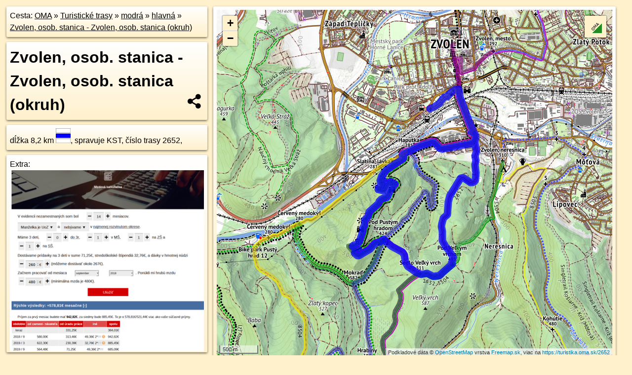

--- FILE ---
content_type: text/html; charset=UTF-8
request_url: https://turistika.oma.sk/2652
body_size: 16137
content:
<!DOCTYPE html>
<html lang="sk" dir="ltr">
<head>
	<title>Zvolen, osob. stanica - Zvolen, osob. stanica (okruh) - oma.sk</title>
	<meta http-equiv="Content-Type" content="text/html; charset=utf-8">
	<meta name="keywords" content="Zvolen, osob. stanica - Zvolen, osob. stanica (okruh) turistika, 2652, Pod Veľkým vrchom, Sedlo Veľký vrch, Haputka, Pustý hrad, Pod Pustým hradom, Zvolen, os. stanica, Pod Dráhami, Pod Haputkou, výhľad, Pustý vrch, prameň, Veľký vrch, Zlatý kopec, kameň, Park Štefana Višňovského, Obrazáreň Zvolenský zámok, Slovenská národná galéria, Výstava oznamovacej a zabezpečovacej techniky, Slovenská lesnícka a drevárska knižnica, miesto na uviazanie psov, Park ušľachtilých duší, Park Alexandra Domana, Park prof. Adolfa Priesola, Krajská knižnica Ľudovíta Štúra vo Zvolene, Lesnícke a drevárske múzeum, MIRAGE, Divadlo J.G. Tajovského, Park Ľudovíta Štúra, Podpolianske osvetové stredisko, Park Lanice, Obranný val - Zvolen - časť Dráhy, Zvolenský manifest, Pamätník železničiarom, fontána, Belo IV, pamätník, Pád vrtuľníka, Pustý (Dolný) hrad, Pamätník SNP - Pancierový vlak Hurban, Pustý (horný) hrad, Ing. Štefan Višňovský, Zvolenský zámok, Sídlo II. partizánskej brigády Za oslobodenie Slovanov, Obetiam 2. svetovej vojny, Valentín Balaša, Ján Hovorka, Sídlo vojenskej a partizánskej nemocnice, Pamätník SNP, Dve ženy, Pamätník Technickej univerzity, Karol Kuzmány, Filip Nikolai a Ján Gregori, Obelisk nádeje, Cesta pokory, Sídlo Samostatného partizánskeho oddielu S. Nógrádyho, 750. výročie obnovenia mestských privilégií mestu Zvolen, Generál Ján Golian a generál Rudolf Viest, Pomník padlým vojakom Sovietskej armády, M. J. Milov, Sídlo štábu ľudovej milície, Ignác a Vojtech Wittmannovci, Josef Šnejdárek, Sídlo revolučných národných výborov, Ľudovít Štúr, Jozef Levák, Židovská náboženská obec vo Zvolene, Mikuláš Štefan Ferienčík, Autobusová / Železničná stanica, Pod Dráhy, STRABAG, predaj lístkov, Autobusová stanica Zvolen, Poľana, Zvolen osobná stanica, AS, ul. Štefánika ŽSR, ul. Moyzesova, Balkán, Neresnica, Námestie SNP, Kolibka, LANGOŠE Zvolenské, kaviareň, Manhattan, Brick café, Vrt H-1, Mašla, Pizza do ruky, Restaurant &amp; caffé Malissa, Pizza na stanici, Zapekanka MAXI, Ozay Kebab, Coffee Place, Hotel Poľana, Študentský domov Ľ. Štúra, kemping, Hotel Tenis, Penzión Aira, Quatro, Pustý hrad (Zvolen), Zimný štadión Zvolen, Zvolenský hrad (nový), Železničná stanica Zvolen, Wiki miluje pamiatky, Evanjelický kostol svätej Trojice (Zvolen), turistické trasy, cyklotrasy, pohoria Slovenska, cykloatlas, cyklistické trasy, cykloportál, turisticka mapa, modrá Turistické trasy 2652 hlavná, oma.sk">
	<meta name="description" content="Zvolen, osob. stanica - Zvolen, osob. stanica (okruh). modrá Turistické trasy 2652 hlavná na OMA.sk, portál o trasách a regiónoch SR.">
	<meta property="og:description" content="Zvolen, osob. stanica - Zvolen, osob. stanica (okruh). modrá Turistické trasy 2652 hlavná na OMA.sk."><meta name="apple-mobile-web-app-title" content="Zvolen, osob. stanica - Zvolen, osob. stanica (okruh) - oma.sk"><link rel="canonical" href="https://turistika.oma.sk/2652"><meta property="og:url" content="https://turistika.oma.sk/2652"><meta property="og:locale" content="sk_SK">
	<meta name="audience" content="All"><link rel="preconnect" href="https://data.oma.sk"><meta name="robots" content="INDEX,FOLLOW"><meta name="revisit-after" content="7 days"><meta name="author" content="OMA.sk"><meta name="rating" content="Safe for Kids">
	<meta name="theme-color" content="#FFF1CC">
	<meta property="og:image" content="https://data.oma.sk/img/trasy/turistika.oma.sk-2652.jpg"><meta property="twitter:image" content="https://data.oma.sk/img/trasy/turistika.oma.sk-2652.jpg"><meta property="twitter:card" content="summary_large_image">
	<meta property='og:title' content='Zvolen, osob. stanica - Zvolen, osob. stanica (okruh)'>
	<link rel='manifest' href='https://turistika.oma.sk/manifest.json'>
	<meta name="viewport" content="width=device-width, initial-scale=1.0, maximum-scale=1, minimum-scale=1, user-scalable=no">
	<style>.box{box-sizing:border-box;height:auto;overflow:hidden;cursor:default;margin:5px;margin-bottom:10px;vertical-align:top;box-shadow:0 2px 4px rgba(0,0,0,0.55);border-radius:3px;padding:7px;position:relative;background:linear-gradient(#fff,#fff1cc);display:block;justify-self:start;grid-template-rows:1fr auto;break-inside:avoid;width:99%}div.expander{max-height:250px;overflow:hidden}div.fixedh{height:333px}.smallprint{font-size:.8em;line-height:120%}#popiselementu,#informacie{min-height:167px;height:400px}#zoznam,.minhei{min-height:167px}#navigacia{overflow:hidden;height:200px}body>.box{float:left}h2,h1{margin-top:.1em;margin-bottom:.2em;line-height:150%;text-decoration:none;min-height:48px}h2 a{text-decoration:none}h3,h4{margin:0;margin-bottom:4px;text-decoration:none}p{margin:0}a,a:hover{color:#000}.box img.foto{padding-left:1%;padding-bottom:1%;width:48%;height:105px;object-fit:none;object-position:center}img{border-style:none;max-width:100%}.erb{width:31%;float:right;margin:1%}.poiz{min-width:50px;height:38px;margin:1px;background-repeat:no-repeat;display:inline-block}.shareicon{background-image:url('https://data.oma.sk/img/share.png');background-size:contain;background-repeat:no-repeat;display:inline-block;min-width:32px;padding-left:3px;height:32px;margin:1px 1px 1px 1px;float:right}body{background-color:#fff1cc;height:98%;width:98%;max-width:2100px;min-width:98%;font-family:Tahoma,Geneva,sans-serif;line-height:150%;color:#000}html{height:100%;width:99%}.atlasimg h3{position:absolute;top:90px;left:20px;background-color:white;padding:2px 5px 2px 5px;z-index:3}.erb .stvorec{position:relative;display:block;padding-bottom:100%}.atlasimg a{position:relative;display:block;padding-bottom:53%}.atlasimg img,.stvorec img{position:absolute;top:0;left:0;width:100%;height:auto}div.smallmap,.poimap{width:100%;height:100%}.mapafull #omask{height:100%}@media all and (max-width:840px){body,.smallprint ul{line-height:230%}a.poiz{margin:5px}}@media all and (max-width:500px){.mapafull{width:89%;height:70%}.nemapafull,.fullw{width:89%}.atlasimg{height:100px;overflow:hidden}.atlasimg h3{top:70px;left:20px}}@media all and (min-width:501px) and (max-width:840px){.mapafull{width:92%;height:70%}.nemapafull,.fullw{width:92%}.atlasimg h3{top:75px;left:20px}.atlasimg{height:120px;overflow:hidden}}@media all and (min-width:840px) and (max-width:1000px){.nemapafull{width:30%}.mapafull{width:61%}}@media all and (min-width:1001px) and (max-width:1400px){.nemapafull{width:23%}.mapafull{width:73%}}@media all and (min-width:1401px) and (max-width:1850px){.nemapafull{width:18%}.mapafull{width:77%}}@media all and (min-width:1851px){.nemapafull{width:15%}.mapafull{width:81%}}@media all and (min-width:840px){.fullw{width:98%}.mapafull{height:95%}}.brickcontent{column-gap:10px;margin-top:5px;margin-bottom:10px}@media all and (max-width:1000px){.rightmap,.leftbox{width:100%}.rightmap{height:500px}}@media all and (min-width:1001px){.topbox{display:grid;width:100%;gap:7px;padding-bottom:7px}.rightmap{height:100%}}@media all and (max-width:500px){.brickcontent{column-count:1}}@media all and (min-width:501px) and (max-width:1000px){.brickcontent,.leftbox{column-count:2}.topbox{grid-template-columns:1fr 1fr}.leftbox .biggerbox{column-span:all}}@media all and (min-width:1401px){.leftbox{column-count:2}.leftbox .biggerbox{column-span:all}}@media all and (min-width:1001px) and (max-width:1400px){.brickcontent{column-count:3}.topbox{grid-template-columns:1fr 2fr}}@media all and (min-width:1401px) and (max-width:1850px){.brickcontent{column-count:4}.topbox{grid-template-columns:2fr 2fr}}@media all and (min-width:1851px){.brickcontent{column-count:5}.topbox{grid-template-columns:2fr 3fr}}h3.expand{width:100%}span.right{font-weight:bold;font-size:1.2em;text-align:right;position:absolute;right:5px}.headerclickable{cursor:pointer}#tooltip{min-height:2.7em}span.r2{min-height:2em}.bottom{position:absolute;bottom:0;height:auto;background:white}.blue{background:#8acde3;opacity:.9;font-size:18px;font-weight:bold}ul,ol{margin-top:0;margin-bottom:0;padding-left:20px}ol{padding-left:3em}ul{list-style-type:circle}img.foto-bigger,img.pocasie-img{width:100%}.twtr-tweet-text{font-size:125%}div.box>form>input.search,div.box>input.search,#redir{width:98%;margin:4px;padding:4px;border:#000 1px solid;border-radius:3px;padding-right:0;padding-left:0;margin-top:4px;margin-bottom:4px;background-color:#fff1cc;color:#000;font-weight:bold}#navigacia path{fill:#fff1cc;stroke:#000;stroke-width:2px}#navigacia path:hover{fill:#fff}tr:nth-child(even){background:#fff1cc}tr:nth-child(odd){background:#fff}iframe{scrolling:no;frameborder:0;border:0;overflow:hidden;width:100%;height:400px}a,button{touch-action:manipulation}</style>
	<link rel="apple-touch-icon" type="image/png" href="https://data.oma.sk/img/t/180/logo.png" sizes="180x180">
	<link rel="icon" type="image/png" href="https://data.oma.sk/img/t/96/logo.png" sizes="96x96"><link rel="icon" type="image/png" href="https://data.oma.sk/img/t/192/logo.png" sizes="192x192"><link rel="icon" type="image/png" href="https://data.oma.sk/img/t/512/logo.png" sizes="512x512">
	<meta name="msapplication-TileImage" content="https://data.oma.sk/img/t/144/logo.png"><link rel="shortcut icon" href="https://turistika.oma.sk/favicon.ico"><link rel="icon" type="image/svg+xml" href="https://data.oma.sk/img/t/512/logo.svg">
	<meta name="msapplication-config" content="https://www.oma.sk/browserconfig.xml"><meta name="msapplication-TileColor" content="#FFF1CC">
	<meta property="article:author" content="https://www.facebook.com/wwwOMAsk/"><meta name="twitter:site" content="@wwwOMAsk">
</head>
<body>
<div class='topbox'>
 <div class='leftbox'>
<p class='box biggerbox'>Cesta: <a href='https://www.oma.sk'>OMA</a> &raquo; <a href='https://turistika.oma.sk'>Turistické trasy</a> &raquo; <a href='https://turistika.oma.sk/blue'>modrá</a> &raquo; <a href='https://turistika.oma.sk/blue/major'>hlavná</a> &raquo; <a href='https://turistika.oma.sk/2652'>Zvolen, osob. stanica - Zvolen, osob. stanica (okruh)</a></p>
<h1 class='box biggerbox'>Zvolen, osob. stanica - Zvolen, osob. stanica (okruh)</h1>
 <div class='box'>dĺžka 8,2&nbsp;km <img src='https://data.oma.sk/img/turistika-major-blue.png' alt='marker symbol turistika major blue' width='30' height='30'>, spravuje KST, číslo trasy 2652, </div>
<div class='box' id='popiselementu'><span class='lazy' data-loader='ajax' data-src='/js/rek.php?osm_id=-1525734'></span> </div></div>
<div class='box rightmap'><div class='ciaramap smallmap' data-layer='Turistická mapa' data-lat='48.5612' data-lon='19.1196' id='omask' data-osm_id='-1525734' data-color='blue' data-tabulka='trasy'></div></div>
</div><div class='brickcontent'>
<div class='box markers'><h3>Orientačné body:</h3><a href="https://poi.oma.sk/n6394466109" id="n6394466109a" data-lon="19.1251109" data-lat="48.5528008" title=" vzdialené 2&nbsp;m" data-ikona="bod">Pod Veľkým vrchom</a> <span class='clickable' title=' vzdialené 2&nbsp;m'> &curren;</span>, <a href="https://poi.oma.sk/n257971461" id="n257971461a" data-lon="19.1195406" data-lat="48.551798" title=" vzdialené 3&nbsp;m" data-ikona="bod">Sedlo Veľký vrch</a> <span class='clickable' title=' vzdialené 3&nbsp;m'> &curren;</span>, <a href="https://poi.oma.sk/n7527018355" id="n7527018355a" data-lon="19.1176111" data-lat="48.5659155" title=" vzdialené 3&nbsp;m" data-ikona="bod">Haputka</a> <span class='clickable' title=' vzdialené 3&nbsp;m'> &curren;</span>, <a href="https://poi.oma.sk/n4585466544" id="n4585466544a" data-lon="19.1082857" data-lat="48.5551593" title=" vzdialené 4&nbsp;m" data-ikona="bod">Pustý hrad</a> <span class='clickable' title=' vzdialené 4&nbsp;m'> &curren;</span>, <a href="https://poi.oma.sk/n7527018333" id="n7527018333a" data-lon="19.1131172" data-lat="48.5557718" title=" vzdialené 5&nbsp;m" data-ikona="bod">Pod Pustým hradom</a> <span class='clickable' title=' vzdialené 5&nbsp;m'> &curren;</span>, <a href="https://poi.oma.sk/n266074019" id="n266074019a" data-lon="19.1213232" data-lat="48.5707515" title=" vzdialené 6&nbsp;m" data-ikona="bod">Zvolen, os. stanica</a> <span class='clickable' title=' vzdialené 6&nbsp;m'> &curren;</span>, <a href="https://poi.oma.sk/n11184424606" id="n11184424606a" data-lon="19.1290258" data-lat="48.5669595" title=" vzdialené 6&nbsp;m" data-ikona="bod">Pod Dráhami</a> <span class='clickable' title=' vzdialené 6&nbsp;m'> &curren;</span>, <a href="https://poi.oma.sk/n954766313" id="n954766313a" data-lon="19.1290095" data-lat="48.5669602" title=" vzdialené 7&nbsp;m" data-ikona="bod">Zvolen, Pod Dráhami</a> <span class='clickable' title=' vzdialené 7&nbsp;m'> &curren;</span>, <a href="https://poi.oma.sk/n4585466545" id="n4585466545a" data-lon="19.1164823" data-lat="48.5653106" title=" vzdialené 7&nbsp;m" data-ikona="bod">Pod Haputkou</a> <span class='clickable' title=' vzdialené 7&nbsp;m'> &curren;</span></div>
<div class='box trasy'><h3>Má spoločné úseky s trasami: </h3><a href="https://turistika.oma.sk/-15800249" id="-15800249" data-lon="19.1078642" data-lat="48.5550286" data-color="" title=" vzdialené  m, 5,1&nbsp;km">Svätojakubská cesta na Slovensku: Etapa Zvolen – Banský Studenec</a> <span class='clickable' title=' vzdialené  m'> &curren;</span> , <a href="https://turistika.oma.sk/-4808556" id="-4808556" data-lon="19.1287765" data-lat="48.5682849" data-color="" title=" vzdialené  m, 3,2&nbsp;km">Mária-út, M02-21 (Zvolen-Banská Štiavnica)</a> <span class='clickable' title=' vzdialené  m'> &curren;</span> , <a href="https://turistika.oma.sk/-4172275" id="-4172275" data-lon="19.1078642" data-lat="48.5550286" data-color="" title=" vzdialené  m, 4,5&nbsp;km">Barborská cesta</a> <span class='clickable' title=' vzdialené  m'> &curren;</span> , <a href="https://turistika.oma.sk/5504" id="-1404398" data-lon="19.1194384" data-lat="48.5517912" data-color="" title=" vzdialené  m, 492&nbsp;m">Dubové - Zvolen, Neresnica</a> <span class='clickable' title=' vzdialené  m'> &curren;</span> , <a href="https://turistika.oma.sk/-1340620" id="-1340620" data-lon="19.1129259" data-lat="48.5623264" data-color="" title=" vzdialené  m, 2,7&nbsp;km">Náučný chodník Pustý hrad</a> <span class='clickable' title=' vzdialené  m'> &curren;</span> , <a href="https://turistika.oma.sk/8504" id="-1229389" data-lon="19.1287765" data-lat="48.5682849" data-color="" title=" vzdialené  m, 2,2&nbsp;km">Zvolen, osob. stanica - Sedlo Vráta</a> <span class='clickable' title=' vzdialené  m'> &curren;</span> </div>
<div class='box markers'><h3>Prírodné úkazy popri ceste:</h3><a href="https://poi.oma.sk/n4585448123" id="n4585448123a2" data-lon="19.1149897" data-lat="48.562244" title=" vzdialené 1&nbsp;m" data-ikona="vyhlad">výhľad</a> <span class='clickable' title=' vzdialené 1&nbsp;m'> &curren;</span>, <a href="https://poi.oma.sk/n5657427885" id="n5657427885a2" data-lon="19.1087315" data-lat="48.555512" title=" vzdialené 17&nbsp;m, smer sever-severozápadne 333&deg;" data-ikona="vrch">Pustý vrch</a> <span class='clickable' title=' vzdialené 17&nbsp;m, smer sever-severozápadne 333&deg;'> &curren;</span>, <a href="https://poi.oma.sk/n11184424143" id="n11184424143a2" data-lon="19.1131748" data-lat="48.5630052" title=" vzdialené 19&nbsp;m, smer juhovýchodne 142&deg;" data-ikona="vyhlad">výhľad</a> <span class='clickable' title=' vzdialené 19&nbsp;m, smer juhovýchodne 142&deg;'> &curren;</span>, <a href="https://poi.oma.sk/n11184423513" id="n11184423513a2" data-lon="19.1141742" data-lat="48.5605221" title=" vzdialené 28&nbsp;m, smer juhovýchodne 139&deg;" data-ikona="pramen">prameň</a> <span class='clickable' title=' vzdialené 28&nbsp;m, smer juhovýchodne 139&deg;'> &curren;</span>, <a href="https://poi.oma.sk/n4585505187" id="n4585505187a2" data-lon="19.1091678" data-lat="48.5579181" title=" vzdialené 56&nbsp;m, smer západne 268&deg;" data-ikona="vyhlad">výhľad</a> <span class='clickable' title=' vzdialené 56&nbsp;m, smer západne 268&deg;'> &curren;</span>, <a href="https://poi.oma.sk/n890798134" id="n890798134a2" data-lon="19.1116681" data-lat="48.5619581" title=" vzdialené 58&nbsp;m, smer západo-severozápadne 296&deg;" data-ikona="vyhlad">výhľad</a> <span class='clickable' title=' vzdialené 58&nbsp;m, smer západo-severozápadne 296&deg;'> &curren;</span>, <a href="https://poi.oma.sk/n1023084424" id="n1023084424a2" data-lon="19.1187086" data-lat="48.5640853" title=" vzdialené 188&nbsp;m, smer juho-juhovýchodne 163&deg;" data-ikona="pramen">prameň</a> <span class='clickable' title=' vzdialené 188&nbsp;m, smer juho-juhovýchodne 163&deg;'> &curren;</span>, <a href="https://poi.oma.sk/n5657435386" id="n5657435386a2" data-lon="19.1204781" data-lat="48.5478345" title=" vzdialené 420&nbsp;m, smer juho-juhozápadne 198&deg;" data-ikona="vrch">Veľký vrch</a> <span class='clickable' title=' vzdialené 420&nbsp;m, smer juho-juhozápadne 198&deg;'> &curren;</span>, <a href="https://poi.oma.sk/n11779929660" id="n11779929660a2" data-lon="19.1287337" data-lat="48.5492459" title=" vzdialené 480&nbsp;m, smer juhovýchodne 135&deg;" data-ikona="vyhlad">výhľad</a> <span class='clickable' title=' vzdialené 480&nbsp;m, smer juhovýchodne 135&deg;'> &curren;</span>, <a href="https://poi.oma.sk/n4015272084" id="n4015272084a2" data-lon="19.1026477" data-lat="48.5471916" title=" vzdialené 0,87&nbsp;km, smer juhozápadne 218&deg;" data-ikona="vrch">Zlatý kopec</a> <span class='clickable' title=' vzdialené 0,87&nbsp;km, smer juhozápadne 218&deg;'> &curren;</span>, <a href="https://poi.oma.sk/n4399116700" id="n4399116700a2" data-lon="19.1302299" data-lat="48.5444186" title=" vzdialené 0,97&nbsp;km, smer juho-juhovýchodne 149&deg;">kameň</a> <span class='clickable' title=' vzdialené 0,97&nbsp;km, smer juho-juhovýchodne 149&deg;'> &curren;</span></div>
<div class='box markers'><h3>Trávenie voľného času:, 1 z 2</h3><a href="https://poi.oma.sk/w35552494" id="w35552494a3" data-lon="19.124078517532777" data-lat="48.572064699309855" title=" vzdialené 8&nbsp;m" data-ikona="park">Park Štefana Višňovského</a> <span class='clickable' title=' vzdialené 8&nbsp;m'> &curren;</span>, <a href="https://poi.oma.sk/w438756249" id="w438756249a3" data-lon="19.12081821822445" data-lat="48.571350886644254" title=" vzdialené 70&nbsp;m, smer severozápadna 320&deg;" data-ikona="park">park</a> <span class='clickable' title=' vzdialené 70&nbsp;m, smer severozápadna 320&deg;'> &curren;</span>, <a href="https://poi.oma.sk/w28509102" id="w28509102a3" data-lon="19.127471889868502" data-lat="48.573042673579266" title=" vzdialené 91&nbsp;m, smer východne 87&deg;" data-ikona="park">park</a> <span class='clickable' title=' vzdialené 91&nbsp;m, smer východne 87&deg;'> &curren;</span>, <a href="https://poi.oma.sk/n4248281405" id="n4248281405a3" data-lon="19.12767" data-lat="48.5728556" title=" vzdialené 104&nbsp;m, smer východo-severovýchodne 64&deg;" data-ikona="galeria">Obrazáreň Zvolenský zámok</a> <span class='clickable' title=' vzdialené 104&nbsp;m, smer východo-severovýchodne 64&deg;'> &curren;</span>, <a href="https://poi.oma.sk/n561327145" id="n561327145a3" data-lon="19.1276698" data-lat="48.572953" title=" vzdialené 105&nbsp;m, smer východo-severovýchodne 64&deg;" data-ikona="muzeum">Slovenská národná galéria</a> <span class='clickable' title=' vzdialené 105&nbsp;m, smer východo-severovýchodne 64&deg;'> &curren;</span>, <a href="https://poi.oma.sk/n11336422189" id="n11336422189a3" data-lon="19.1201136" data-lat="48.5699973" title=" vzdialené 124&nbsp;m, smer juhozápadne 236&deg;" data-ikona="muzeum">Výstava oznamovacej a zabezpečovacej techniky</a> <span class='clickable' title=' vzdialené 124&nbsp;m, smer juhozápadne 236&deg;'> &curren;</span>, <a href="https://poi.oma.sk/w532929528" id="w532929528a3" data-lon="19.1202202300085" data-lat="48.57191867408273" title=" vzdialené 147&nbsp;m, smer severozápadna 317&deg;" data-ikona="park">park</a> <span class='clickable' title=' vzdialené 147&nbsp;m, smer severozápadna 317&deg;'> &curren;</span>, <a href="https://poi.oma.sk/w425505834" id="w425505834a3" data-lon="19.121053840431404" data-lat="48.57240106555138" title=" vzdialené 166&nbsp;m, smer sever-severozápadne 342&deg;" data-ikona="park">park</a> <span class='clickable' title=' vzdialené 166&nbsp;m, smer sever-severozápadne 342&deg;'> &curren;</span>, <a href="https://poi.oma.sk/w532929517" id="w532929517a3" data-lon="19.119751452588574" data-lat="48.57197710920648" title=" vzdialené 173&nbsp;m, smer severozápadna 308&deg;" data-ikona="park">park</a> <span class='clickable' title=' vzdialené 173&nbsp;m, smer severozápadna 308&deg;'> &curren;</span>, <a href="https://poi.oma.sk/w532929483" id="w532929483a3" data-lon="19.119378850448005" data-lat="48.57173094348256" title=" vzdialené 175&nbsp;m, smer západo-severozápadne 296&deg;" data-ikona="park">park</a> <span class='clickable' title=' vzdialené 175&nbsp;m, smer západo-severozápadne 296&deg;'> &curren;</span>, <a href="https://poi.oma.sk/n890300740" id="n890300740a3" data-lon="19.1214249" data-lat="48.5727504" title=" vzdialené 176&nbsp;m, smer sever-severozápadne 347&deg;" data-ikona="kniznica">Slovenská lesnícka a drevárska knižnica</a> <span class='clickable' title=' vzdialené 176&nbsp;m, smer sever-severozápadne 347&deg;'> &curren;</span>, <a href="https://poi.oma.sk/w532929520" id="w532929520a3" data-lon="19.119539306359176" data-lat="48.57195175459335" title=" vzdialené 182&nbsp;m, smer západo-severozápadne 303&deg;" data-ikona="park">park</a> <span class='clickable' title=' vzdialené 182&nbsp;m, smer západo-severozápadne 303&deg;'> &curren;</span>, <a href="https://poi.oma.sk/w532929518" id="w532929518a3" data-lon="19.119235496863485" data-lat="48.57204397397343" title=" vzdialené 205&nbsp;m, smer západo-severozápadne 301&deg;" data-ikona="park">park</a> <span class='clickable' title=' vzdialené 205&nbsp;m, smer západo-severozápadne 301&deg;'> &curren;</span>, <a href="https://poi.oma.sk/w532929480" id="w532929480a3" data-lon="19.119094722301778" data-lat="48.5719653353008" title=" vzdialené 207&nbsp;m, smer západo-severozápadne 298&deg;" data-ikona="park">park</a> <span class='clickable' title=' vzdialené 207&nbsp;m, smer západo-severozápadne 298&deg;'> &curren;</span>, <a href="https://poi.oma.sk/n10957893853" id="n10957893853a3" data-lon="19.1185694" data-lat="48.5701689" title=" vzdialené 212&nbsp;m, smer západo-juhozápadne 257&deg;" data-ikona="cyklostojan">miesto na uviazanie psov</a> <span class='clickable' title=' vzdialené 212&nbsp;m, smer západo-juhozápadne 257&deg;'> &curren;</span>, <a href="https://poi.oma.sk/n5208371094" id="n5208371094a3" data-lon="19.1270661" data-lat="48.5749076" title=" vzdialené 217&nbsp;m, smer sever-severovýchodne 24&deg;" data-ikona="cyklostojan">miesto na uviazanie psov</a> <span class='clickable' title=' vzdialené 217&nbsp;m, smer sever-severovýchodne 24&deg;'> &curren;</span>, <a href="https://poi.oma.sk/w439874099" id="w439874099a3" data-lon="19.119669021463757" data-lat="48.57304368029358" title=" vzdialené 274&nbsp;m, smer severozápadna 324&deg;" data-ikona="park">park</a> <span class='clickable' title=' vzdialené 274&nbsp;m, smer severozápadna 324&deg;'> &curren;</span>, <a href="https://poi.oma.sk/w425515349" id="w425515349a3" data-lon="19.117404786496895" data-lat="48.57060707251665" title=" vzdialené 287&nbsp;m, smer západne 267&deg;" data-ikona="park">Park ušľachtilých duší</a> <span class='clickable' title=' vzdialené 287&nbsp;m, smer západne 267&deg;'> &curren;</span>, <a href="https://poi.oma.sk/w174878778" id="w174878778a3" data-lon="19.12417854697861" data-lat="48.5754679596202" title=" vzdialené 297&nbsp;m, smer sever-severozápadne 340&deg;" data-ikona="park">Park Alexandra Domana</a> <span class='clickable' title=' vzdialené 297&nbsp;m, smer sever-severozápadne 340&deg;'> &curren;</span>, <a href="https://poi.oma.sk/w425505833" id="w425505833a3" data-lon="19.118639608595743" data-lat="48.57289412548557" title=" vzdialené 304&nbsp;m, smer severozápadna 308&deg;" data-ikona="park">Park prof. Adolfa Priesola</a> <span class='clickable' title=' vzdialené 304&nbsp;m, smer severozápadna 308&deg;'> &curren;</span>, <a href="https://poi.oma.sk/w174871408" id="w174871408a3" data-lon="19.126069565882965" data-lat="48.57623209719178" title=" vzdialené 355&nbsp;m, smer severne 4&deg;" data-ikona="park">park</a> <span class='clickable' title=' vzdialené 355&nbsp;m, smer severne 4&deg;'> &curren;</span>, <a href="https://poi.oma.sk/w127508669" id="w127508669a3" data-lon="19.124393114046207" data-lat="48.57637438777344" title=" vzdialené 386&nbsp;m, smer sever-severozápadne 341&deg;" data-ikona="kniznica">Krajská knižnica Ľudovíta Štúra vo Zvolene</a> <span class='clickable' title=' vzdialené 386&nbsp;m, smer sever-severozápadne 341&deg;'> &curren;</span>, <a href="https://poi.oma.sk/n5208180540" id="n5208180540a3" data-lon="19.1244495" data-lat="48.5764756" title=" vzdialené 396&nbsp;m, smer sever-severozápadne 341&deg;" data-ikona="cyklostojan">miesto na uviazanie psov</a> <span class='clickable' title=' vzdialené 396&nbsp;m, smer sever-severozápadne 341&deg;'> &curren;</span>, <a href="https://poi.oma.sk/n5208371095" id="n5208371095a3" data-lon="19.1256794" data-lat="48.5766606" title=" vzdialené 403&nbsp;m, smer severne 357&deg;" data-ikona="cyklostojan">miesto na uviazanie psov</a> <span class='clickable' title=' vzdialené 403&nbsp;m, smer severne 357&deg;'> &curren;</span>, <a href="https://poi.oma.sk/w174871413" id="w174871413a3" data-lon="19.125870967219125" data-lat="48.57700900722585" title=" vzdialené 441&nbsp;m, smer severne 0&deg;" data-ikona="park">park</a> <span class='clickable' title=' vzdialené 441&nbsp;m, smer severne 0&deg;'> &curren;</span></div>
<div class='box markers'><h3>Trávenie voľného času:, 2 z 2</h3><a href="https://poi.oma.sk/n1736251488" id="n1736251488a3" data-lon="19.125236" data-lat="48.5771321" title=" vzdialené 457&nbsp;m, smer severne 352&deg;" data-ikona="muzeum">Lesnícke a drevárske múzeum</a> <span class='clickable' title=' vzdialené 457&nbsp;m, smer severne 352&deg;'> &curren;</span>, <a href="https://poi.oma.sk/n6758829356" id="n6758829356a3" data-lon="19.1290014" data-lat="48.5771664" title=" vzdialené 503&nbsp;m, smer severovýchodne 34&deg;" data-ikona="cyklostojan">miesto na uviazanie psov</a> <span class='clickable' title=' vzdialené 503&nbsp;m, smer severovýchodne 34&deg;'> &curren;</span>, <a href="https://poi.oma.sk/n11271708669" id="n11271708669a3" data-lon="19.1191171" data-lat="48.5759775" title=" vzdialené 544&nbsp;m, smer sever-severozápadne 336&deg;" data-ikona="cyklostojan">miesto na uviazanie psov</a> <span class='clickable' title=' vzdialené 544&nbsp;m, smer sever-severozápadne 336&deg;'> &curren;</span>, <a href="https://poi.oma.sk/n7556155426" id="n7556155426a3" data-lon="19.1253519" data-lat="48.5779653" title=" vzdialené 549&nbsp;m, smer severne 354&deg;" data-ikona="cyklostojan">miesto na uviazanie psov</a> <span class='clickable' title=' vzdialené 549&nbsp;m, smer severne 354&deg;'> &curren;</span>, <a href="https://poi.oma.sk/n5968674762" id="n5968674762a3" data-lon="19.122578" data-lat="48.5776474" title=" vzdialené 566&nbsp;m, smer sever-severozápadne 333&deg;" data-ikona="cyklostojan">miesto na uviazanie psov</a> <span class='clickable' title=' vzdialené 566&nbsp;m, smer sever-severozápadne 333&deg;'> &curren;</span>, <a href="https://poi.oma.sk/w210718446" id="w210718446a3" data-lon="19.124647780339437" data-lat="48.57826023928272" title=" vzdialené 587&nbsp;m, smer sever-severozápadne 347&deg;" data-ikona="park">park</a> <span class='clickable' title=' vzdialené 587&nbsp;m, smer sever-severozápadne 347&deg;'> &curren;</span>, <a href="https://poi.oma.sk/n11117138193" id="n11117138193a3" data-lon="19.1312773" data-lat="48.5771517" title=" vzdialené 590&nbsp;m, smer severovýchodne 51&deg;">MIRAGE</a> <span class='clickable' title=' vzdialené 590&nbsp;m, smer severovýchodne 51&deg;'> &curren;</span>, <a href="https://poi.oma.sk/n5208371090" id="n5208371090a3" data-lon="19.1237059" data-lat="48.5781609" title=" vzdialené 591&nbsp;m, smer sever-severozápadne 341&deg;" data-ikona="cyklostojan">miesto na uviazanie psov</a> <span class='clickable' title=' vzdialené 591&nbsp;m, smer sever-severozápadne 341&deg;'> &curren;</span>, <a href="https://poi.oma.sk/n5208371091" id="n5208371091a3" data-lon="19.1237052" data-lat="48.5783062" title=" vzdialené 607&nbsp;m, smer sever-severozápadne 342&deg;" data-ikona="cyklostojan">miesto na uviazanie psov</a> <span class='clickable' title=' vzdialené 607&nbsp;m, smer sever-severozápadne 342&deg;'> &curren;</span>, <a href="https://poi.oma.sk/n7048672907" id="n7048672907a3" data-lon="19.1307347" data-lat="48.5777909" title=" vzdialené 624&nbsp;m, smer severovýchodne 43&deg;" data-ikona="cyklostojan">miesto na uviazanie psov</a> <span class='clickable' title=' vzdialené 624&nbsp;m, smer severovýchodne 43&deg;'> &curren;</span>, <a href="https://poi.oma.sk/w439988341" id="w439988341a3" data-lon="19.11531035381675" data-lat="48.57479282426326" title=" vzdialené 626&nbsp;m, smer severozápadna 304&deg;" data-ikona="park">park</a> <span class='clickable' title=' vzdialené 626&nbsp;m, smer severozápadna 304&deg;'> &curren;</span>, <a href="https://poi.oma.sk/n313179869" id="n313179869a3" data-lon="19.1270324" data-lat="48.5786614" title=" vzdialené 628&nbsp;m, smer severne 8&deg;" data-ikona="divadlo">Divadlo J.G. Tajovského</a> <span class='clickable' title=' vzdialené 628&nbsp;m, smer severne 8&deg;'> &curren;</span>, <a href="https://poi.oma.sk/n7896214204" id="n7896214204a3" data-lon="19.1306849" data-lat="48.5779377" title=" vzdialené 636&nbsp;m, smer severovýchodne 42&deg;" data-ikona="cyklostojan">miesto na uviazanie psov</a> <span class='clickable' title=' vzdialené 636&nbsp;m, smer severovýchodne 42&deg;'> &curren;</span>, <a href="https://poi.oma.sk/w166177719" id="w166177719a3" data-lon="19.125764430953783" data-lat="48.57883560683432" title=" vzdialené 645&nbsp;m, smer severne 359&deg;" data-ikona="park">Park Ľudovíta Štúra</a> <span class='clickable' title=' vzdialené 645&nbsp;m, smer severne 359&deg;'> &curren;</span>, <a href="https://poi.oma.sk/w127495262" id="w127495262a3" data-lon="19.13150072981057" data-lat="48.577717205460395" title=" vzdialené 650&nbsp;m, smer severovýchodne 48&deg;" data-ikona="galeria">Podpolianske osvetové stredisko</a> <span class='clickable' title=' vzdialené 650&nbsp;m, smer severovýchodne 48&deg;'> &curren;</span>, <a href="https://poi.oma.sk/r-12703967" id="r-12703967a3" data-lon="19.113882309032217" data-lat="48.57402810288044" title=" vzdialené 654&nbsp;m, smer západo-severozápadne 294&deg;" data-ikona="park">Park Lanice</a> <span class='clickable' title=' vzdialené 654&nbsp;m, smer západo-severozápadne 294&deg;'> &curren;</span>, <a href="https://poi.oma.sk/n12736448199" id="n12736448199a3" data-lon="19.1328131" data-lat="48.577073" title=" vzdialené 661&nbsp;m, smer východo-severovýchodne 58&deg;" data-ikona="cyklostojan">miesto na uviazanie psov</a> <span class='clickable' title=' vzdialené 661&nbsp;m, smer východo-severovýchodne 58&deg;'> &curren;</span>, <a href="https://poi.oma.sk/n5208371092" id="n5208371092a3" data-lon="19.1329791" data-lat="48.5774416" title=" vzdialené 698&nbsp;m, smer východo-severovýchodne 57&deg;" data-ikona="cyklostojan">miesto na uviazanie psov</a> <span class='clickable' title=' vzdialené 698&nbsp;m, smer východo-severovýchodne 57&deg;'> &curren;</span>, <a href="https://poi.oma.sk/n8695951374" id="n8695951374a3" data-lon="19.1253831" data-lat="48.5793855" title=" vzdialené 0,71&nbsp;km, smer severne 356&deg;" data-ikona="cyklostojan">miesto na uviazanie psov</a> <span class='clickable' title=' vzdialené 0,71&nbsp;km, smer severne 356&deg;'> &curren;</span>, <a href="https://poi.oma.sk/n5208181748" id="n5208181748a3" data-lon="19.1260511" data-lat="48.5794767" title=" vzdialené 0,72&nbsp;km, smer severne 2&deg;" data-ikona="cyklostojan">miesto na uviazanie psov</a> <span class='clickable' title=' vzdialené 0,72&nbsp;km, smer severne 2&deg;'> &curren;</span>, <a href="https://poi.oma.sk/n5208371087" id="n5208371087a3" data-lon="19.1293817" data-lat="48.5792447" title=" vzdialené 0,73&nbsp;km, smer sever-severovýchodne 27&deg;" data-ikona="cyklostojan">miesto na uviazanie psov</a> <span class='clickable' title=' vzdialené 0,73&nbsp;km, smer sever-severovýchodne 27&deg;'> &curren;</span>, <a href="https://poi.oma.sk/n12729154020" id="n12729154020a3" data-lon="19.1257383" data-lat="48.5796332" title=" vzdialené 0,73&nbsp;km, smer severne 359&deg;">Niké</a> <span class='clickable' title=' vzdialené 0,73&nbsp;km, smer severne 359&deg;'> &curren;</span>, <a href="https://poi.oma.sk/n11972098540" id="n11972098540a3" data-lon="19.1113602" data-lat="48.5717682" title=" vzdialené 0,74&nbsp;km, smer severozápadna 319&deg;" data-ikona="cyklostojan">miesto na uviazanie psov</a> <span class='clickable' title=' vzdialené 0,74&nbsp;km, smer severozápadna 319&deg;'> &curren;</span>, <a href="https://poi.oma.sk/n5208371088" id="n5208371088a3" data-lon="19.1301037" data-lat="48.5792924" title=" vzdialené 0,75&nbsp;km, smer sever-severovýchodne 32&deg;" data-ikona="cyklostojan">miesto na uviazanie psov</a> <span class='clickable' title=' vzdialené 0,75&nbsp;km, smer sever-severovýchodne 32&deg;'> &curren;</span>, <a href="https://poi.oma.sk/n5926515791" id="n5926515791a3" data-lon="19.1221208" data-lat="48.5794065" title=" vzdialené 0,76&nbsp;km, smer sever-severozápadne 335&deg;" data-ikona="cyklostojan">miesto na uviazanie psov</a> <span class='clickable' title=' vzdialené 0,76&nbsp;km, smer sever-severozápadne 335&deg;'> &curren;</span></div>
<div class='box markers'><h3>Pamiatky popri ceste:, 1 z 2</h3><a href="https://poi.oma.sk/n11184423439" id="n11184423439a4" data-lon="19.1099158" data-lat="48.558003" title=" vzdialené 3&nbsp;m">socha</a> <span class='clickable' title=' vzdialené 3&nbsp;m'> &curren;</span>, <a href="https://poi.oma.sk/n11184423512" id="n11184423512a4" data-lon="19.1134659" data-lat="48.5605583" title=" vzdialené 3&nbsp;m">socha</a> <span class='clickable' title=' vzdialené 3&nbsp;m'> &curren;</span>, <a href="https://poi.oma.sk/n2613198464" id="n2613198464a4" data-lon="19.1236214" data-lat="48.5581971" title=" vzdialené 5&nbsp;m" data-ikona="zrucanina">Obranný val - Zvolen - časť Dráhy</a> <span class='clickable' title=' vzdialené 5&nbsp;m'> &curren;</span>, <a href="https://poi.oma.sk/n5228054345" id="n5228054345a4" data-lon="19.1236902" data-lat="48.5721936" title=" vzdialené 5&nbsp;m" data-ikona="pamatnik">Zvolenský manifest</a> <span class='clickable' title=' vzdialené 5&nbsp;m'> &curren;</span>, <a href="https://poi.oma.sk/n4248154519" id="n4248154519a4" data-lon="19.1250356" data-lat="48.5726784" title=" vzdialené 5&nbsp;m" data-ikona="pamatnik">Pamätník železničiarom</a> <span class='clickable' title=' vzdialené 5&nbsp;m'> &curren;</span>, <a href="https://poi.oma.sk/n4750571547" id="n4750571547a4" data-lon="19.1255298" data-lat="48.572874" title=" vzdialené 6&nbsp;m" data-ikona="fontana">fontána</a> <span class='clickable' title=' vzdialené 6&nbsp;m'> &curren;</span>, <a href="https://poi.oma.sk/n4750571546" id="n4750571546a4" data-lon="19.1254616" data-lat="48.5729839" title=" vzdialené 7&nbsp;m" data-ikona="fontana">fontána</a> <span class='clickable' title=' vzdialené 7&nbsp;m'> &curren;</span>, <a href="https://poi.oma.sk/n11184407325" id="n11184407325a4" data-lon="19.1092541" data-lat="48.5562475" title=" vzdialené 8&nbsp;m">Belo IV</a> <span class='clickable' title=' vzdialené 8&nbsp;m'> &curren;</span>, <a href="https://poi.oma.sk/n4248242940" id="n4248242940a4" data-lon="19.1081213" data-lat="48.5550227" title=" vzdialené 8&nbsp;m" data-ikona="pamatnik">pamätník</a> <span class='clickable' title=' vzdialené 8&nbsp;m'> &curren;</span>, <a href="https://poi.oma.sk/n7527018331" id="n7527018331a4" data-lon="19.1111411" data-lat="48.5550659" title=" vzdialené 9&nbsp;m" data-ikona="pamatnik">Pád vrtuľníka</a> <span class='clickable' title=' vzdialené 9&nbsp;m'> &curren;</span>, <a href="https://poi.oma.sk/n12989851070" id="n12989851070a4" data-lon="19.1247652" data-lat="48.5724469" title=" vzdialené 13&nbsp;m, smer juho-juhovýchodne 152&deg;" data-ikona="pamatnik">pamätník</a> <span class='clickable' title=' vzdialené 13&nbsp;m, smer juho-juhovýchodne 152&deg;'> &curren;</span>, <a href="https://poi.oma.sk/w463259100" id="w463259100a4" data-lon="19.114683986811517" data-lat="48.56146235832511" title=" vzdialené 16&nbsp;m, smer juhovýchodne 129&deg;" data-ikona="hrad">Pustý (Dolný) hrad</a> <span class='clickable' title=' vzdialené 16&nbsp;m, smer juhovýchodne 129&deg;'> &curren;</span>, <a href="https://poi.oma.sk/n11184423514" id="n11184423514a4" data-lon="19.1146718" data-lat="48.5614328" title=" vzdialené 16&nbsp;m, smer juhovýchodne 129&deg;">socha</a> <span class='clickable' title=' vzdialené 16&nbsp;m, smer juhovýchodne 129&deg;'> &curren;</span>, <a href="https://poi.oma.sk/n1709589985" id="n1709589985a4" data-lon="19.1249573" data-lat="48.572457" title=" vzdialené 21&nbsp;m, smer juho-juhovýchodne 152&deg;" data-ikona="pamatnik">Pamätník SNP - Pancierový vlak Hurban</a> <span class='clickable' title=' vzdialené 21&nbsp;m, smer juho-juhovýchodne 152&deg;'> &curren;</span>, <a href="https://poi.oma.sk/w354337655" id="w354337655a4" data-lon="19.109082752965666" data-lat="48.55681564638454" title=" vzdialené 36&nbsp;m, smer západne 277&deg;" data-ikona="hrad">Pustý (horný) hrad</a> <span class='clickable' title=' vzdialené 36&nbsp;m, smer západne 277&deg;'> &curren;</span>, <a href="https://poi.oma.sk/n5228054362" id="n5228054362a4" data-lon="19.120943" data-lat="48.5705534" title=" vzdialené 37&nbsp;m, smer juhozápadne 235&deg;" data-ikona="pamatnik">Ing. Štefan Višňovský</a> <span class='clickable' title=' vzdialené 37&nbsp;m, smer juhozápadne 235&deg;'> &curren;</span>, <a href="https://poi.oma.sk/n11352058589" id="n11352058589a4" data-lon="19.121713" data-lat="48.5703235" title=" vzdialené 61&nbsp;m, smer juho-juhovýchodne 156&deg;" data-ikona="pamatnik">pamätník</a> <span class='clickable' title=' vzdialené 61&nbsp;m, smer juho-juhovýchodne 156&deg;'> &curren;</span>, <a href="https://poi.oma.sk/n11976055962" id="n11976055962a4" data-lon="19.1273354" data-lat="48.5731807" title=" vzdialené 83&nbsp;m, smer východne 82&deg;">socha</a> <span class='clickable' title=' vzdialené 83&nbsp;m, smer východne 82&deg;'> &curren;</span>, <a href="https://poi.oma.sk/r-69079" id="r-69079a4" data-lon="19.127375348688094" data-lat="48.57292222361199" title=" vzdialené 84&nbsp;m, smer východne 79&deg;" data-ikona="hrad">Zvolenský zámok</a> <span class='clickable' title=' vzdialené 84&nbsp;m, smer východne 79&deg;'> &curren;</span>, <a href="https://poi.oma.sk/n5228054352" id="n5228054352a4" data-lon="19.127409" data-lat="48.5731259" title=" vzdialené 87&nbsp;m, smer východne 86&deg;" data-ikona="pamatnik">Sídlo II. partizánskej brigády Za oslobodenie Slovanov</a> <span class='clickable' title=' vzdialené 87&nbsp;m, smer východne 86&deg;'> &curren;</span>, <a href="https://poi.oma.sk/n11976055961" id="n11976055961a4" data-lon="19.1274548" data-lat="48.5731883" title=" vzdialené 92&nbsp;m, smer východne 83&deg;">socha</a> <span class='clickable' title=' vzdialené 92&nbsp;m, smer východne 83&deg;'> &curren;</span>, <a href="https://poi.oma.sk/n11976055960" id="n11976055960a4" data-lon="19.1275748" data-lat="48.5731838" title=" vzdialené 100&nbsp;m, smer východne 84&deg;">socha</a> <span class='clickable' title=' vzdialené 100&nbsp;m, smer východne 84&deg;'> &curren;</span>, <a href="https://poi.oma.sk/n11976055959" id="n11976055959a4" data-lon="19.127615" data-lat="48.5731949" title=" vzdialené 103&nbsp;m, smer východne 83&deg;">socha</a> <span class='clickable' title=' vzdialené 103&nbsp;m, smer východne 83&deg;'> &curren;</span>, <a href="https://poi.oma.sk/n11976055958" id="n11976055958a4" data-lon="19.1276787" data-lat="48.573202" title=" vzdialené 108&nbsp;m, smer východne 83&deg;">socha</a> <span class='clickable' title=' vzdialené 108&nbsp;m, smer východne 83&deg;'> &curren;</span>, <a href="https://poi.oma.sk/n4248212851" id="n4248212851a4" data-lon="19.1204723" data-lat="48.5698955" title=" vzdialené 117&nbsp;m, smer juhozápadne 222&deg;" data-ikona="pamatnik">Obetiam 2. svetovej vojny</a> <span class='clickable' title=' vzdialené 117&nbsp;m, smer juhozápadne 222&deg;'> &curren;</span></div>
<div class='box markers'><h3>Pamiatky popri ceste:, 2 z 2</h3><a href="https://poi.oma.sk/n5228054350" id="n5228054350a4" data-lon="19.1278294" data-lat="48.5732029" title=" vzdialené 119&nbsp;m, smer východne 84&deg;" data-ikona="pamatnik">Valentín Balaša</a> <span class='clickable' title=' vzdialené 119&nbsp;m, smer východne 84&deg;'> &curren;</span>, <a href="https://poi.oma.sk/n5228054363" id="n5228054363a4" data-lon="19.1215492" data-lat="48.5726755" title=" vzdialené 164&nbsp;m, smer severne 351&deg;" data-ikona="pamatnik">Ján Hovorka</a> <span class='clickable' title=' vzdialené 164&nbsp;m, smer severne 351&deg;'> &curren;</span>, <a href="https://poi.oma.sk/n5228054358" id="n5228054358a4" data-lon="19.1214943" data-lat="48.5726708" title=" vzdialené 166&nbsp;m, smer severne 349&deg;" data-ikona="pamatnik">Sídlo vojenskej a partizánskej nemocnice</a> <span class='clickable' title=' vzdialené 166&nbsp;m, smer severne 349&deg;'> &curren;</span>, <a href="https://poi.oma.sk/n11978404294" id="n11978404294a4" data-lon="19.1284328" data-lat="48.573902" title=" vzdialené 189&nbsp;m, smer východo-severovýchodne 68&deg;" data-ikona="pamatnik">pamätník</a> <span class='clickable' title=' vzdialené 189&nbsp;m, smer východo-severovýchodne 68&deg;'> &curren;</span>, <a href="https://poi.oma.sk/n5171114181" id="n5171114181a4" data-lon="19.1191483" data-lat="48.5718739" title=" vzdialené 198&nbsp;m, smer západo-severozápadne 297&deg;" data-ikona="fontana">fontána</a> <span class='clickable' title=' vzdialené 198&nbsp;m, smer západo-severozápadne 297&deg;'> &curren;</span>, <a href="https://poi.oma.sk/n1709585459" id="n1709585459a4" data-lon="19.1263665" data-lat="48.5749553" title=" vzdialené 214&nbsp;m, smer severne 4&deg;" data-ikona="pamatnik">Pamätník SNP</a> <span class='clickable' title=' vzdialené 214&nbsp;m, smer severne 4&deg;'> &curren;</span>, <a href="https://poi.oma.sk/n5228054361" id="n5228054361a4" data-lon="19.1232191" data-lat="48.5745659" title=" vzdialené 243&nbsp;m, smer severne 349&deg;" data-ikona="pamatnik">Dve ženy</a> <span class='clickable' title=' vzdialené 243&nbsp;m, smer severne 349&deg;'> &curren;</span>, <a href="https://poi.oma.sk/n4248062605" id="n4248062605a4" data-lon="19.1188908" data-lat="48.5724173" title=" vzdialené 252&nbsp;m, smer severozápadna 304&deg;" data-ikona="pamatnik">Pamätník Technickej univerzity</a> <span class='clickable' title=' vzdialené 252&nbsp;m, smer severozápadna 304&deg;'> &curren;</span>, <a href="https://poi.oma.sk/n5228054335" id="n5228054335a4" data-lon="19.1254763" data-lat="48.5753473" title=" vzdialené 258&nbsp;m, smer severne 351&deg;" data-ikona="pamatnik">Karol Kuzmány</a> <span class='clickable' title=' vzdialené 258&nbsp;m, smer severne 351&deg;'> &curren;</span>, <a href="https://poi.oma.sk/n4248015684" id="n4248015684a4" data-lon="19.1259978" data-lat="48.5754744" title=" vzdialené 271&nbsp;m, smer severne 4&deg;" data-ikona="pamatnik">Filip Nikolai a Ján Gregori</a> <span class='clickable' title=' vzdialené 271&nbsp;m, smer severne 4&deg;'> &curren;</span>, <a href="https://poi.oma.sk/n4248143684" id="n4248143684a4" data-lon="19.1174426" data-lat="48.5706399" title=" vzdialené 284&nbsp;m, smer západne 268&deg;" data-ikona="pamatnik">Obelisk nádeje</a> <span class='clickable' title=' vzdialené 284&nbsp;m, smer západne 268&deg;'> &curren;</span>, <a href="https://poi.oma.sk/n4248143685" id="n4248143685a4" data-lon="19.1173728" data-lat="48.5706503" title=" vzdialené 289&nbsp;m, smer západne 268&deg;" data-ikona="pamatnik">Cesta pokory</a> <span class='clickable' title=' vzdialené 289&nbsp;m, smer západne 268&deg;'> &curren;</span>, <a href="https://poi.oma.sk/n5228054340" id="n5228054340a4" data-lon="19.1289572" data-lat="48.5750945" title=" vzdialené 305&nbsp;m, smer severovýchodne 53&deg;" data-ikona="pamatnik">Sídlo Samostatného partizánskeho oddielu S. Nógrádyho</a> <span class='clickable' title=' vzdialené 305&nbsp;m, smer severovýchodne 53&deg;'> &curren;</span>, <a href="https://poi.oma.sk/n5228054344" id="n5228054344a4" data-lon="19.1261423" data-lat="48.5758916" title=" vzdialené 318&nbsp;m, smer severne 358&deg;" data-ikona="pamatnik">750. výročie obnovenia mestských privilégií mestu Zvolen</a> <span class='clickable' title=' vzdialené 318&nbsp;m, smer severne 358&deg;'> &curren;</span>, <a href="https://poi.oma.sk/n5228054339" id="n5228054339a4" data-lon="19.1295159" data-lat="48.5753643" title=" vzdialené 354&nbsp;m, smer severovýchodne 55&deg;" data-ikona="pamatnik">Generál Ján Golian a generál Rudolf Viest</a> <span class='clickable' title=' vzdialené 354&nbsp;m, smer severovýchodne 55&deg;'> &curren;</span>, <a href="https://poi.oma.sk/w540399702" id="w540399702a4" data-lon="19.126097919486927" data-lat="48.5765052906327" title=" vzdialené 386&nbsp;m, smer severne 358&deg;" data-ikona="pamatnik">Pomník padlým vojakom Sovietskej armády</a> <span class='clickable' title=' vzdialené 386&nbsp;m, smer severne 358&deg;'> &curren;</span>, <a href="https://poi.oma.sk/n5228054367" id="n5228054367a4" data-lon="19.1242994" data-lat="48.5764486" title=" vzdialené 396&nbsp;m, smer sever-severozápadne 342&deg;" data-ikona="pamatnik">M. J. Milov</a> <span class='clickable' title=' vzdialené 396&nbsp;m, smer sever-severozápadne 342&deg;'> &curren;</span>, <a href="https://poi.oma.sk/n5228054327" id="n5228054327a4" data-lon="19.1290769" data-lat="48.5761518" title=" vzdialené 405&nbsp;m, smer severovýchodne 42&deg;" data-ikona="pamatnik">Sídlo štábu ľudovej milície</a> <span class='clickable' title=' vzdialené 405&nbsp;m, smer severovýchodne 42&deg;'> &curren;</span>, <a href="https://poi.oma.sk/n5228054337" id="n5228054337a4" data-lon="19.1267565" data-lat="48.5767101" title=" vzdialené 410&nbsp;m, smer severne 8&deg;" data-ikona="pamatnik">Ignác a Vojtech Wittmannovci</a> <span class='clickable' title=' vzdialené 410&nbsp;m, smer severne 8&deg;'> &curren;</span>, <a href="https://poi.oma.sk/n5228054338" id="n5228054338a4" data-lon="19.1267527" data-lat="48.5767845" title=" vzdialené 419&nbsp;m, smer severne 8&deg;" data-ikona="pamatnik">Josef Šnejdárek</a> <span class='clickable' title=' vzdialené 419&nbsp;m, smer severne 8&deg;'> &curren;</span>, <a href="https://poi.oma.sk/n5228054346" id="n5228054346a4" data-lon="19.1253574" data-lat="48.5768214" title=" vzdialené 422&nbsp;m, smer severne 353&deg;" data-ikona="pamatnik">Sídlo revolučných národných výborov</a> <span class='clickable' title=' vzdialené 422&nbsp;m, smer severne 353&deg;'> &curren;</span>, <a href="https://poi.oma.sk/n5228054347" id="n5228054347a4" data-lon="19.1253378" data-lat="48.5769092" title=" vzdialené 432&nbsp;m, smer severne 353&deg;" data-ikona="pamatnik">Ľudovít Štúr</a> <span class='clickable' title=' vzdialené 432&nbsp;m, smer severne 353&deg;'> &curren;</span>, <a href="https://poi.oma.sk/n5228054355" id="n5228054355a4" data-lon="19.1266886" data-lat="48.5772971" title=" vzdialené 475&nbsp;m, smer severne 6&deg;" data-ikona="pamatnik">Jozef Levák</a> <span class='clickable' title=' vzdialené 475&nbsp;m, smer severne 6&deg;'> &curren;</span>, <a href="https://poi.oma.sk/n5228054357" id="n5228054357a4" data-lon="19.1290246" data-lat="48.5769868" title=" vzdialené 485&nbsp;m, smer severovýchodne 35&deg;" data-ikona="pamatnik">Židovská náboženská obec vo Zvolene</a> <span class='clickable' title=' vzdialené 485&nbsp;m, smer severovýchodne 35&deg;'> &curren;</span>, <a href="https://poi.oma.sk/n5228054349" id="n5228054349a4" data-lon="19.1266253" data-lat="48.5777436" title=" vzdialené 524&nbsp;m, smer severne 5&deg;" data-ikona="pamatnik">Mikuláš Štefan Ferienčík</a> <span class='clickable' title=' vzdialené 524&nbsp;m, smer severne 5&deg;'> &curren;</span></div>
<div class='box markers'><h3>Doprava v okolí trasy:, 1 z 2</h3><a href="https://poi.oma.sk/n416567024" id="n416567024a5" data-lon="19.1214627" data-lat="48.5710035" title=" vzdialené 12&nbsp;m, smer sever-severozápadne 336&deg;" data-ikona="zastavka">Autobusová / Železničná stanica</a> <span class='clickable' title=' vzdialené 12&nbsp;m, smer sever-severozápadne 336&deg;'> &curren;</span>, <a href="https://poi.oma.sk/n266074020" id="n266074020a5" data-lon="19.1211298" data-lat="48.5708425" title=" vzdialené 13&nbsp;m, smer západo-severozápadne 286&deg;" data-ikona="zastavka">Autobusová / Železničná stanica</a> <span class='clickable' title=' vzdialené 13&nbsp;m, smer západo-severozápadne 286&deg;'> &curren;</span>, <a href="https://poi.oma.sk/n89833412" id="n89833412a5" data-lon="19.128032" data-lat="48.5681724" title=" vzdialené 36&nbsp;m, smer západne 279&deg;" data-ikona="zastavka">Pod Dráhy</a> <span class='clickable' title=' vzdialené 36&nbsp;m, smer západne 279&deg;'> &curren;</span>, <a href="https://poi.oma.sk/n10936426820" id="n10936426820a5" data-lon="19.1207947" data-lat="48.5706973" title=" vzdialené 38&nbsp;m, smer západne 259&deg;" data-ikona="zastavka">Autobusová / Železničná stanica</a> <span class='clickable' title=' vzdialené 38&nbsp;m, smer západne 259&deg;'> &curren;</span>, <a href="https://poi.oma.sk/n2090333043" id="n2090333043a5" data-lon="19.1297004" data-lat="48.5681723" title=" vzdialené 59&nbsp;m, smer severovýchodne 56&deg;" data-ikona="zastavka">STRABAG</a> <span class='clickable' title=' vzdialené 59&nbsp;m, smer severovýchodne 56&deg;'> &curren;</span>, <a href="https://poi.oma.sk/n89833378" id="n89833378a5" data-lon="19.1296558" data-lat="48.568541" title=" vzdialené 71&nbsp;m, smer severovýchodne 42&deg;" data-ikona="zastavka">STRABAG</a> <span class='clickable' title=' vzdialené 71&nbsp;m, smer severovýchodne 42&deg;'> &curren;</span>, <a href="https://poi.oma.sk/w1217804159" id="w1217804159a5" data-lon="19.120218709178907" data-lat="48.57085143452836" title=" vzdialené 79&nbsp;m, smer západne 273&deg;" data-ikona="kiosk">predaj lístkov</a> <span class='clickable' title=' vzdialené 79&nbsp;m, smer západne 273&deg;'> &curren;</span>, <a href="https://poi.oma.sk/n2061486509" id="n2061486509a5" data-lon="19.1198678" data-lat="48.570671" title=" vzdialené 105&nbsp;m, smer západne 265&deg;" data-ikona="zastavka">Autobusová / Železničná stanica</a> <span class='clickable' title=' vzdialené 105&nbsp;m, smer západne 265&deg;'> &curren;</span>, <a href="https://poi.oma.sk/n1868713081" id="n1868713081a5" data-lon="19.1198471" data-lat="48.5708484" title=" vzdialené 106&nbsp;m, smer západne 272&deg;" data-ikona="bezbarierove">Autobusová stanica Zvolen</a> <span class='clickable' title=' vzdialené 106&nbsp;m, smer západne 272&deg;'> &curren;</span>, <a href="https://poi.oma.sk/n11386048611" id="n11386048611a5" data-lon="19.1204532" data-lat="48.569869" title=" vzdialené 120&nbsp;m, smer juhozápadne 222&deg;" data-ikona="kiosk">predaj lístkov</a> <span class='clickable' title=' vzdialené 120&nbsp;m, smer juhozápadne 222&deg;'> &curren;</span>, <a href="https://poi.oma.sk/n2061432615" id="n2061432615a5" data-lon="19.1276258" data-lat="48.5740006" title=" vzdialené 148&nbsp;m, smer severovýchodne 55&deg;" data-ikona="zastavka">Poľana</a> <span class='clickable' title=' vzdialené 148&nbsp;m, smer severovýchodne 55&deg;'> &curren;</span>, <a href="https://poi.oma.sk/n8012721730" id="n8012721730a5" data-lon="19.1207493" data-lat="48.5694989" title=" vzdialené 150&nbsp;m, smer juho-juhozápadne 202&deg;" data-ikona="zeleznicna-stanica">Zvolen osobná stanica</a> <span class='clickable' title=' vzdialené 150&nbsp;m, smer juho-juhozápadne 202&deg;'> &curren;</span>, <a href="https://poi.oma.sk/n3093894015" id="n3093894015a5" data-lon="19.1191885" data-lat="48.5711293" title=" vzdialené 159&nbsp;m, smer západne 279&deg;" data-ikona="zastavka">Zvolen, AS</a> <span class='clickable' title=' vzdialené 159&nbsp;m, smer západne 279&deg;'> &curren;</span>, <a href="https://poi.oma.sk/n3093894012" id="n3093894012a5" data-lon="19.1190117" data-lat="48.5710379" title=" vzdialené 170&nbsp;m, smer západne 276&deg;" data-ikona="zastavka">Zvolen, AS</a> <span class='clickable' title=' vzdialené 170&nbsp;m, smer západne 276&deg;'> &curren;</span>, <a href="https://poi.oma.sk/n3093894014" id="n3093894014a5" data-lon="19.1190778" data-lat="48.5712307" title=" vzdialené 170&nbsp;m, smer západne 281&deg;" data-ikona="zastavka">Zvolen, AS</a> <span class='clickable' title=' vzdialené 170&nbsp;m, smer západne 281&deg;'> &curren;</span>, <a href="https://poi.oma.sk/n2061432635" id="n2061432635a5" data-lon="19.1236356" data-lat="48.574022" title=" vzdialené 176&nbsp;m, smer sever-severozápadne 330&deg;" data-ikona="zastavka">ul. Štefánika ŽSR</a> <span class='clickable' title=' vzdialené 176&nbsp;m, smer sever-severozápadne 330&deg;'> &curren;</span>, <a href="https://poi.oma.sk/n3093894006" id="n3093894006a5" data-lon="19.1188812" data-lat="48.5708587" title=" vzdialené 178&nbsp;m, smer západne 271&deg;" data-ikona="zastavka">Zvolen, AS</a> <span class='clickable' title=' vzdialené 178&nbsp;m, smer západne 271&deg;'> &curren;</span>, <a href="https://poi.oma.sk/n2207905932" id="n2207905932a5" data-lon="19.1268655" data-lat="48.5745934" title=" vzdialené 179&nbsp;m, smer sever-severovýchodne 22&deg;" data-ikona="taxi">taxi</a> <span class='clickable' title=' vzdialené 179&nbsp;m, smer sever-severovýchodne 22&deg;'> &curren;</span>, <a href="https://poi.oma.sk/n3093894011" id="n3093894011a5" data-lon="19.1188911" data-lat="48.5711406" title=" vzdialené 181&nbsp;m, smer západne 278&deg;" data-ikona="zastavka">Zvolen, AS</a> <span class='clickable' title=' vzdialené 181&nbsp;m, smer západne 278&deg;'> &curren;</span>, <a href="https://poi.oma.sk/n3093894013" id="n3093894013a5" data-lon="19.1189602" data-lat="48.5713205" title=" vzdialené 181&nbsp;m, smer západo-severozápadne 283&deg;" data-ikona="zastavka">Zvolen, AS</a> <span class='clickable' title=' vzdialené 181&nbsp;m, smer západo-severozápadne 283&deg;'> &curren;</span>, <a href="https://poi.oma.sk/n3093894007" id="n3093894007a5" data-lon="19.1188016" data-lat="48.5709407" title=" vzdialené 184&nbsp;m, smer západne 273&deg;" data-ikona="zastavka">Zvolen, AS</a> <span class='clickable' title=' vzdialené 184&nbsp;m, smer západne 273&deg;'> &curren;</span>, <a href="https://poi.oma.sk/n3093894010" id="n3093894010a5" data-lon="19.1187948" data-lat="48.5712418" title=" vzdialené 190&nbsp;m, smer západne 280&deg;" data-ikona="zastavka">Zvolen, AS</a> <span class='clickable' title=' vzdialené 190&nbsp;m, smer západne 280&deg;'> &curren;</span></div>
<div class='box markers'><h3>Doprava v okolí trasy:, 2 z 2</h3><a href="https://poi.oma.sk/n3093894002" id="n3093894002a5" data-lon="19.1186815" data-lat="48.5707409" title=" vzdialené 192&nbsp;m, smer západne 269&deg;" data-ikona="zastavka">Zvolen, AS</a> <span class='clickable' title=' vzdialené 192&nbsp;m, smer západne 269&deg;'> &curren;</span>, <a href="https://poi.oma.sk/n3093894008" id="n3093894008a5" data-lon="19.1186833" data-lat="48.5710445" title=" vzdialené 194&nbsp;m, smer západne 275&deg;" data-ikona="zastavka">Zvolen, AS</a> <span class='clickable' title=' vzdialené 194&nbsp;m, smer západne 275&deg;'> &curren;</span>, <a href="https://poi.oma.sk/n3093894003" id="n3093894003a5" data-lon="19.1185874" data-lat="48.5708413" title=" vzdialené 199&nbsp;m, smer západne 271&deg;" data-ikona="zastavka">Zvolen, AS</a> <span class='clickable' title=' vzdialené 199&nbsp;m, smer západne 271&deg;'> &curren;</span>, <a href="https://poi.oma.sk/n3093894009" id="n3093894009a5" data-lon="19.118578" data-lat="48.5711409" title=" vzdialené 203&nbsp;m, smer západne 277&deg;" data-ikona="zastavka">Zvolen, AS</a> <span class='clickable' title=' vzdialené 203&nbsp;m, smer západne 277&deg;'> &curren;</span>, <a href="https://poi.oma.sk/n3093894004" id="n3093894004a5" data-lon="19.11847" data-lat="48.5709453" title=" vzdialené 208&nbsp;m, smer západne 273&deg;" data-ikona="zastavka">Zvolen, AS</a> <span class='clickable' title=' vzdialené 208&nbsp;m, smer západne 273&deg;'> &curren;</span>, <a href="https://poi.oma.sk/n3093893998" id="n3093893998a5" data-lon="19.1184433" data-lat="48.5706319" title=" vzdialené 210&nbsp;m, smer západne 267&deg;" data-ikona="zastavka">Zvolen, AS</a> <span class='clickable' title=' vzdialené 210&nbsp;m, smer západne 267&deg;'> &curren;</span>, <a href="https://poi.oma.sk/n561364446" id="n561364446a5" data-lon="19.1219305" data-lat="48.573647" title=" vzdialené 212&nbsp;m, smer severozápadna 310&deg;" data-ikona="zastavka">ul. Moyzesova</a> <span class='clickable' title=' vzdialené 212&nbsp;m, smer severozápadna 310&deg;'> &curren;</span>, <a href="https://poi.oma.sk/n3093894001" id="n3093894001a5" data-lon="19.118361" data-lat="48.5707361" title=" vzdialené 216&nbsp;m, smer západne 269&deg;" data-ikona="zastavka">Zvolen, AS</a> <span class='clickable' title=' vzdialené 216&nbsp;m, smer západne 269&deg;'> &curren;</span>, <a href="https://poi.oma.sk/n3093894005" id="n3093894005a5" data-lon="19.1183718" data-lat="48.5710445" title=" vzdialené 217&nbsp;m, smer západne 275&deg;" data-ikona="zastavka">Zvolen, AS</a> <span class='clickable' title=' vzdialené 217&nbsp;m, smer západne 275&deg;'> &curren;</span>, <a href="https://poi.oma.sk/n3093893996" id="n3093893996a5" data-lon="19.1183239" data-lat="48.5708775" title=" vzdialené 219&nbsp;m, smer západne 272&deg;" data-ikona="zastavka">Zvolen, AS</a> <span class='clickable' title=' vzdialené 219&nbsp;m, smer západne 272&deg;'> &curren;</span>, <a href="https://poi.oma.sk/n3092882083" id="n3092882083a5" data-lon="19.1144044" data-lat="48.5668512" title=" vzdialené 219&nbsp;m, smer severozápadna 305&deg;" data-ikona="zastavka">Balkán</a> <span class='clickable' title=' vzdialené 219&nbsp;m, smer severozápadna 305&deg;'> &curren;</span>, <a href="https://poi.oma.sk/n3093894000" id="n3093894000a5" data-lon="19.1181346" data-lat="48.5706317" title=" vzdialené 233&nbsp;m, smer západne 267&deg;" data-ikona="zastavka">Zvolen, AS</a> <span class='clickable' title=' vzdialené 233&nbsp;m, smer západne 267&deg;'> &curren;</span>, <a href="https://poi.oma.sk/n3093893997" id="n3093893997a5" data-lon="19.1181046" data-lat="48.5707762" title=" vzdialené 235&nbsp;m, smer západne 270&deg;" data-ikona="zastavka">Zvolen, AS</a> <span class='clickable' title=' vzdialené 235&nbsp;m, smer západne 270&deg;'> &curren;</span>, <a href="https://poi.oma.sk/n3093893999" id="n3093893999a5" data-lon="19.1181109" data-lat="48.5704804" title=" vzdialené 237&nbsp;m, smer západne 264&deg;" data-ikona="zastavka">Zvolen, AS</a> <span class='clickable' title=' vzdialené 237&nbsp;m, smer západne 264&deg;'> &curren;</span>, <a href="https://poi.oma.sk/n2061432630" id="n2061432630a5" data-lon="19.1291089" data-lat="48.5739979" title=" vzdialené 237&nbsp;m, smer východo-severovýchodne 71&deg;" data-ikona="zastavka">Poľana</a> <span class='clickable' title=' vzdialené 237&nbsp;m, smer východo-severovýchodne 71&deg;'> &curren;</span>, <a href="https://poi.oma.sk/n4852004108" id="n4852004108a5" data-lon="19.1330317" data-lat="48.5631347" title=" vzdialené 280&nbsp;m, smer východne 92&deg;" data-ikona="zastavka">Zvolen, Neresnica</a> <span class='clickable' title=' vzdialené 280&nbsp;m, smer východne 92&deg;'> &curren;</span>, <a href="https://poi.oma.sk/n4748814028" id="n4748814028a5" data-lon="19.1112297" data-lat="48.5656773" title=" vzdialené 283&nbsp;m, smer severozápadna 314&deg;" data-ikona="zastavka">Hrad</a> <span class='clickable' title=' vzdialené 283&nbsp;m, smer severozápadna 314&deg;'> &curren;</span>, <a href="https://poi.oma.sk/n4852004109" id="n4852004109a5" data-lon="19.1333395" data-lat="48.5634619" title=" vzdialené 303&nbsp;m, smer východne 90&deg;" data-ikona="zastavka">Zvolen, Neresnica</a> <span class='clickable' title=' vzdialené 303&nbsp;m, smer východne 90&deg;'> &curren;</span>, <a href="https://poi.oma.sk/n561364449" id="n561364449a5" data-lon="19.1248639" data-lat="48.5766847" title=" vzdialené 412&nbsp;m, smer sever-severozápadne 345&deg;" data-ikona="zastavka">Námestie SNP</a> <span class='clickable' title=' vzdialené 412&nbsp;m, smer sever-severozápadne 345&deg;'> &curren;</span>, <a href="https://poi.oma.sk/n13153165257" id="n13153165257a5" data-lon="19.1276187" data-lat="48.5767964" title=" vzdialené 430&nbsp;m, smer sever-severovýchodne 20&deg;" data-ikona="kiosk">predaj lístkov</a> <span class='clickable' title=' vzdialené 430&nbsp;m, smer sever-severovýchodne 20&deg;'> &curren;</span>, <a href="https://poi.oma.sk/n2048167150" id="n2048167150a5" data-lon="19.1253969" data-lat="48.5769364" title=" vzdialené 435&nbsp;m, smer severne 353&deg;" data-ikona="zastavka">Námestie SNP</a> <span class='clickable' title=' vzdialené 435&nbsp;m, smer severne 353&deg;'> &curren;</span></div>
<div class='box markers'><h3>Občerstvenie popri ceste:</h3><a href="https://poi.oma.sk/n11184423513" id="n11184423513a6" data-lon="19.1141742" data-lat="48.5605221" title=" vzdialené 28&nbsp;m, smer juhovýchodne 139&deg;" data-ikona="pramen">prameň</a> <span class='clickable' title=' vzdialené 28&nbsp;m, smer juhovýchodne 139&deg;'> &curren;</span>, <a href="https://poi.oma.sk/n7810917621" id="n7810917621a6" data-lon="19.1135215" data-lat="48.5602765" title=" vzdialené 28&nbsp;m, smer južne 170&deg;" data-ikona="restauracia">Kolibka</a> <span class='clickable' title=' vzdialené 28&nbsp;m, smer južne 170&deg;'> &curren;</span>, <a href="https://poi.oma.sk/n12840434801" id="n12840434801a6" data-lon="19.1252961" data-lat="48.5733832" title=" vzdialené 52&nbsp;m, smer sever-severozápadne 341&deg;" data-ikona="fast-food">LANGOŠE Zvolenské</a> <span class='clickable' title=' vzdialené 52&nbsp;m, smer sever-severozápadne 341&deg;'> &curren;</span>, <a href="https://poi.oma.sk/n11976232215" id="n11976232215a6" data-lon="19.1270766" data-lat="48.5729061" title=" vzdialené 62&nbsp;m, smer východne 79&deg;" data-ikona="kaviaren">kaviareň</a> <span class='clickable' title=' vzdialené 62&nbsp;m, smer východne 79&deg;'> &curren;</span>, <a href="https://poi.oma.sk/n4268886252" id="n4268886252a6" data-lon="19.1256657" data-lat="48.5737138" title=" vzdialené 76&nbsp;m, smer sever-severozápadne 345&deg;" data-ikona="pizzeria">Manhattan</a> <span class='clickable' title=' vzdialené 76&nbsp;m, smer sever-severozápadne 345&deg;'> &curren;</span>, <a href="https://poi.oma.sk/n4268886253" id="n4268886253a6" data-lon="19.1257729" data-lat="48.5737413" title=" vzdialené 78&nbsp;m, smer severne 354&deg;" data-ikona="kaviaren">Brick café</a> <span class='clickable' title=' vzdialené 78&nbsp;m, smer severne 354&deg;'> &curren;</span>, <a href="https://poi.oma.sk/n1720270822" id="n1720270822a6" data-lon="19.120364" data-lat="48.5702535" title=" vzdialené 91&nbsp;m, smer západo-juhozápadne 239&deg;" data-ikona="barierove">Vrt H-1</a> <span class='clickable' title=' vzdialené 91&nbsp;m, smer západo-juhozápadne 239&deg;'> &curren;</span>, <a href="https://poi.oma.sk/n2414534158" id="n2414534158a6" data-lon="19.1260721" data-lat="48.5738751" title=" vzdialené 94&nbsp;m, smer severne 0&deg;" data-ikona="fast-food">Mašla</a> <span class='clickable' title=' vzdialené 94&nbsp;m, smer severne 0&deg;'> &curren;</span>, <a href="https://poi.oma.sk/n11978404296" id="n11978404296a6" data-lon="19.1201906" data-lat="48.5702341" title=" vzdialené 102&nbsp;m, smer západo-juhozápadne 243&deg;" data-ikona="fast-food">Pizza do ruky</a> <span class='clickable' title=' vzdialené 102&nbsp;m, smer západo-juhozápadne 243&deg;'> &curren;</span>, <a href="https://poi.oma.sk/n890320011" id="n890320011a6" data-lon="19.1198135" data-lat="48.570736" title=" vzdialené 109&nbsp;m, smer západne 268&deg;" data-ikona="bezbarierove">Restaurant & caffé Malissa</a> <span class='clickable' title=' vzdialené 109&nbsp;m, smer západne 268&deg;'> &curren;</span>, <a href="https://poi.oma.sk/n11283822206" id="n11283822206a6" data-lon="19.119672" data-lat="48.5708049" title=" vzdialené 119&nbsp;m, smer západne 270&deg;" data-ikona="pizzeria">Pizza na stanici</a> <span class='clickable' title=' vzdialené 119&nbsp;m, smer západne 270&deg;'> &curren;</span>, <a href="https://poi.oma.sk/n11283822215" id="n11283822215a6" data-lon="19.1198182" data-lat="48.5713912" title=" vzdialené 127&nbsp;m, smer západo-severozápadne 292&deg;" data-ikona="fast-food">Zapekanka MAXI</a> <span class='clickable' title=' vzdialené 127&nbsp;m, smer západo-severozápadne 292&deg;'> &curren;</span>, <a href="https://poi.oma.sk/n6505456189" id="n6505456189a6" data-lon="19.1261816" data-lat="48.5742457" title=" vzdialené 135&nbsp;m, smer severne 357&deg;" data-ikona="fast-food">Ozay Kebab</a> <span class='clickable' title=' vzdialené 135&nbsp;m, smer severne 357&deg;'> &curren;</span>, <a href="https://poi.oma.sk/n7048736616" id="n7048736616a6" data-lon="19.1261478" data-lat="48.5743154" title=" vzdialené 142&nbsp;m, smer severne 356&deg;" data-ikona="kaviaren">Coffee Place</a> <span class='clickable' title=' vzdialené 142&nbsp;m, smer severne 356&deg;'> &curren;</span>, <a href="https://poi.oma.sk/n1023084424" id="n1023084424a6" data-lon="19.1187086" data-lat="48.5640853" title=" vzdialené 188&nbsp;m, smer juho-juhovýchodne 163&deg;" data-ikona="pramen">prameň</a> <span class='clickable' title=' vzdialené 188&nbsp;m, smer juho-juhovýchodne 163&deg;'> &curren;</span></div>
<div class='box markers'><h3>Ubytovanie popri ceste:</h3><a href="https://poi.oma.sk/w129095384" id="w129095384a7" data-lon="19.127417011186587" data-lat="48.57419718025579" title=" vzdialené 156&nbsp;m, smer severovýchodne 45&deg;" data-ikona="hotel">Hotel Poľana</a> <span class='clickable' title=' vzdialené 156&nbsp;m, smer severovýchodne 45&deg;'> &curren;</span>, <a href="https://poi.oma.sk/w835362756" id="w835362756a7" data-lon="19.120641648744844" data-lat="48.57370824990321" title=" vzdialené 285&nbsp;m, smer sever-severozápadne 342&deg;" data-ikona="internat">Študentský domov Ľ. Štúra</a> <span class='clickable' title=' vzdialené 285&nbsp;m, smer sever-severozápadne 342&deg;'> &curren;</span>, <a href="https://poi.oma.sk/n1979789459" id="n1979789459a7" data-lon="19.1341026" data-lat="48.5638747" title=" vzdialené 362&nbsp;m, smer východne 85&deg;" data-ikona="kemping">kemping</a> <span class='clickable' title=' vzdialené 362&nbsp;m, smer východne 85&deg;'> &curren;</span>, <a href="https://poi.oma.sk/n4852018536" id="n4852018536a7" data-lon="19.1351259" data-lat="48.5668006" title=" vzdialené 439&nbsp;m, smer východne 82&deg;" data-ikona="hotel">Hotel Tenis</a> <span class='clickable' title=' vzdialené 439&nbsp;m, smer východne 82&deg;'> &curren;</span>, <a href="https://poi.oma.sk/n1776585247" id="n1776585247a7" data-lon="19.1270184" data-lat="48.5771925" title=" vzdialené 466&nbsp;m, smer severne 11&deg;" data-ikona="penzion">Penzión Aira</a> <span class='clickable' title=' vzdialené 466&nbsp;m, smer severne 11&deg;'> &curren;</span>, <a href="https://poi.oma.sk/n1776585249" id="n1776585249a7" data-lon="19.1268587" data-lat="48.577378" title=" vzdialené 485&nbsp;m, smer severne 8&deg;" data-ikona="penzion">Quatro</a> <span class='clickable' title=' vzdialené 485&nbsp;m, smer severne 8&deg;'> &curren;</span></div>
<div class='box'><a href='https://www.freemap.sk/?image=102493' class='fotodata' title='' data-lon='19.131985' data-lat='48.577251' id='f102493'><img class="foto" src="https://backend.freemap.sk/gallery/pictures/102493/image?width=224"  alt="" loading="lazy" ></a> <a href='https://www.freemap.sk/?image=105162' class='fotodata' title='' data-lon='19.126352' data-lat='48.572708' id='f105162'><img class="foto" src="https://backend.freemap.sk/gallery/pictures/105162/image?width=224"  alt="" loading="lazy" ></a> <a href='https://www.freemap.sk/?image=179272' class='fotodata' title='' data-lon='19.109533' data-lat='48.557022' id='f179272'><img class="foto" src="https://backend.freemap.sk/gallery/pictures/179272/image?width=224"  alt="" loading="lazy" ></a> <a href='https://www.freemap.sk/?image=179275' class='fotodata' title='' data-lon='19.109398' data-lat='48.558659' id='f179275'><img class="foto" src="https://backend.freemap.sk/gallery/pictures/179275/image?width=224"  alt="" loading="lazy" ></a> <a href='https://www.freemap.sk/?image=193561' class='fotodata' title='' data-lon='19.125067' data-lat='48.552891' id='f193561'><img class="foto" src="https://backend.freemap.sk/gallery/pictures/193561/image?width=224"  alt="" loading="lazy" ></a> <a href='https://www.freemap.sk/?image=207107' class='fotodata' title='' data-lon='19.120712' data-lat='48.567558' id='f207107'><img class="foto" src="https://backend.freemap.sk/gallery/pictures/207107/image?width=224"  alt="" loading="lazy" ></a> </div>
<div class='box'><a href='https://www.freemap.sk/?image=233671' class='fotodata' title='' data-lon='19.11857' data-lat='48.571426' id='f233671'><img class="foto" src="https://backend.freemap.sk/gallery/pictures/233671/image?width=224"  alt="" loading="lazy" ></a> <a href='https://www.freemap.sk/?image=241768' class='fotodata' title='' data-lon='19.109707' data-lat='48.551254' id='f241768'><img class="foto" src="https://backend.freemap.sk/gallery/pictures/241768/image?width=224"  alt="" loading="lazy" ></a> <a href='https://www.freemap.sk/?image=241772' class='fotodata' title='' data-lon='19.108307' data-lat='48.555191' id='f241772'><img class="foto" src="https://backend.freemap.sk/gallery/pictures/241772/image?width=224"  alt="" loading="lazy" ></a> <a href='https://www.freemap.sk/?image=241773' class='fotodata' title='' data-lon='19.108318' data-lat='48.555168' id='f241773'><img class="foto" src="https://backend.freemap.sk/gallery/pictures/241773/image?width=224"  alt="" loading="lazy" ></a> <a href='https://www.freemap.sk/?image=241777' class='fotodata' title='' data-lon='19.109932' data-lat='48.557842' id='f241777'><img class="foto" src="https://backend.freemap.sk/gallery/pictures/241777/image?width=224"  alt="" loading="lazy" ></a> <a href='https://www.freemap.sk/?image=241778' class='fotodata' title='' data-lon='19.113457' data-lat='48.560585' id='f241778'><img class="foto" src="https://backend.freemap.sk/gallery/pictures/241778/image?width=224"  alt="" loading="lazy" ></a> </div>
<div class='box'><a href='https://www.freemap.sk/?image=241779' class='fotodata' title='' data-lon='19.115208' data-lat='48.562096' id='f241779'><img class="foto" src="https://backend.freemap.sk/gallery/pictures/241779/image?width=224"  alt="" loading="lazy" ></a> <a href='https://www.freemap.sk/?image=241780' class='fotodata' title='' data-lon='19.117617' data-lat='48.565968' id='f241780'><img class="foto" src="https://backend.freemap.sk/gallery/pictures/241780/image?width=224"  alt="" loading="lazy" ></a> <a href='https://sk.wikipedia.org/wiki/File:Pusty_hrad_-_schema.jpg' class='fotodata' title='Pustý hrad (Zvolen)' data-lon='19.11027778' data-lat='48.55833333' id='f279752'><img class="foto" src="https://data.oma.sk/img/wfoto-small/279752.jpg" alt="Pustý hrad (Zvolen) podla wikipedie"  loading="lazy"></a> <a href='https://sk.wikipedia.org/wiki/File:Zvolen,_Pustý_hrad,_enirpordego_(deekstere).jpg' class='fotodata' title='Wiki miluje pamiatky' data-lon='19.11218' data-lat='48.55769' id='f485923'><img class="foto" src="https://data.oma.sk/img/wfoto-small/485923.jpg" alt="Wiki miluje pamiatky podla wikipedie"  loading="lazy"></a> <a href='https://sk.wikipedia.org/wiki/File:Rivero_Slatina_en_Zvolen1.jpg' class='fotodata' title='Slatina (rieka)' data-lon='19.10611111' data-lat='48.56138889' id='f3331313'><img class="foto" src="https://data.oma.sk/img/wfoto-small/3331313.jpg" alt="Slatina (rieka) podla wikipedie"  loading="lazy"></a> <a href='https://sk.wikipedia.org/wiki/File:1_May_square_Kazan.JPG' class='fotodata' title='' data-lon='19.126' data-lat='48.576' id='f6889587'><img class="foto" src="https://data.oma.sk/img/wfoto-small/6889587.jpg" alt=" podla wikipedie"  loading="lazy"></a> </div>
<div class='box trasy'><h3>Križuje cyklotrasy: </h3><a href="https://cyklotrasa.oma.sk/-15902207" id="-15902207" data-lon="" data-lat="" data-color="" title="Array">Pohronská hradná cesta</a> , <a href="https://cyklotrasa.oma.sk/-10162591" id="-10162591" data-lon="19.1176522" data-lat="48.5658953" data-color="" title=" vzdialené  m">Barborská cesta</a> <span class='clickable' title=' vzdialené  m'> &curren;</span></div>
<div class='box markers'><h3>Wikipédia</h3><a href="https://sk.wikipedia.org/wiki/Pustý%20hrad%20(Zvolen)" id="279752a9" data-lon="19.11027778" data-lat="48.55833333" title=" vzdialené 4&nbsp;m">Pustý hrad (Zvolen)</a> <span class='clickable' title=' vzdialené 4&nbsp;m'> &curren;</span>, <a href="https://sk.wikipedia.org/wiki/Zimný%20štadión%20Zvolen" id="352086a9" data-lon="19.120556" data-lat="48.566111" title=" vzdialené 64&nbsp;m, smer južne 169&deg;">Zimný štadión Zvolen</a> <span class='clickable' title=' vzdialené 64&nbsp;m, smer južne 169&deg;'> &curren;</span>, <a href="https://sk.wikipedia.org/wiki/Zvolenský%20hrad%20(nový)" id="4878a9" data-lon="19.12722222" data-lat="48.57305556" title=" vzdialené 73&nbsp;m, smer východne 87&deg;">Zvolenský hrad (nový)</a> <span class='clickable' title=' vzdialené 73&nbsp;m, smer východne 87&deg;'> &curren;</span>, <a href="https://sk.wikipedia.org/wiki/Železničná%20stanica%20Zvolen" id="506351a9" data-lon="19.120224" data-lat="48.569969" title=" vzdialené 121&nbsp;m, smer juhozápadne 232&deg;">Železničná stanica Zvolen</a> <span class='clickable' title=' vzdialené 121&nbsp;m, smer juhozápadne 232&deg;'> &curren;</span>, <a href="https://sk.wikipedia.org/wiki/Wiki%20miluje%20pamiatky" id="485923a9" data-lon="19.11218" data-lat="48.55769" title=" vzdialené 150&nbsp;m, smer juho-juhovýchodne 151&deg;">Wiki miluje pamiatky</a> <span class='clickable' title=' vzdialené 150&nbsp;m, smer juho-juhovýchodne 151&deg;'> &curren;</span>, <a href="https://sk.wikipedia.org/wiki/Evanjelický%20kostol%20svätej%20Trojice%20(Zvolen)" id="530979a9" data-lon="19.12584543" data-lat="48.57548557" title=" vzdialené 272&nbsp;m, smer severne 0&deg;">Evanjelický kostol svätej Trojice (Zvolen)</a> <span class='clickable' title=' vzdialené 272&nbsp;m, smer severne 0&deg;'> &curren;</span>, <a href="https://sk.wikipedia.org/wiki/Park%20ušľachtilých%20duší" id="966103a9" data-lon="19.11724167" data-lat="48.57061667" title=" vzdialené 299&nbsp;m, smer západne 267&deg;">Park ušľachtilých duší</a> <span class='clickable' title=' vzdialené 299&nbsp;m, smer západne 267&deg;'> &curren;</span></div>
<div class='box'><h3>Vedie cez</h3>les (udržiavaný): 4,7&nbsp;km (57,52&nbsp;%), lúka: 0,94&nbsp;km (11,45&nbsp;%), priemyslová oblasť: 402&nbsp;m (4,88&nbsp;%)</div>
<div class='box'><h3>Typ cesty</h3>nespevnená cesta: 4,0&nbsp;km (48.6&nbsp;%), nespevnený chodník: 1,96&nbsp;km (23.8&nbsp;%), chodník: 1,74&nbsp;km (21.2&nbsp;%), ulica: 416&nbsp;m (5.1&nbsp;%), schody: 46&nbsp;m (0.6&nbsp;%), chodník pre chodcov: 34&nbsp;m (0.4&nbsp;%), neklasifikovaná cesta: 31&nbsp;m (0.4&nbsp;%)</div>
<div class='box'><h3>Trasa prechádza okresmi</h3><a href='https://okres-zvolen.oma.sk/'>okres Zvolen</a>: 8,2&nbsp;km (100&nbsp;%), </div>
<div class='box'><h3>Trasa vedie cez obce</h3><a href='https://zvolen.oma.sk/'>Zvolen</a>: 8,2&nbsp;km (100&nbsp;%), </div>
<div class='box'><h3>Geomorfologické celky</h3><a href='https://javorie.oma.sk/'>Javorie</a>: 6,0&nbsp;km (72.3&nbsp;%), <a href='https://zvolenska-kotlina.oma.sk/'>Zvolenská kotlina</a>: 2,3&nbsp;km (27.7&nbsp;%), </div>
<div id='pocasie-3056459' class='box'><h3><a href='https://zvolen.oma.sk/pocasie'>Zvolen, predpoveď počasia</a></h3><div class='klik-pocasie' data-stanica='3056459'><div>Predpoveď na <span id='period-3056459'>2026-01-17 04:00:00</span>:</div><div>Teplota: <b><span id='temperature-3056459'>2.1</span>&deg;C</b></div><div><span id='ikona-3056459'>cloudy</span> Zrážky: <span id='precipitation-3056459'>00</span>mm Oblačnosť: <span id='cloudarea-3056459'>99.2</span>%</div><div><span id='direction-3056459'>Južný</span> vietor <span id='speed-3056459'>2.7</span>&nbsp;m/s (<span id='kspeed-3056459'>10</span>&nbsp;km/h)</div><div><hr>Predpoveď na <b>dnes</b>:</div><div><span id='dnes-3056459'><span class="r2">dnes</span></span></div><div><hr><b>Zajtra</b> <span id='datum_zajtra-3056459'>dátum zajtra</span>:</div><div><span id='zajtra-3056459'><span class="2r">zajtra</span></span></div><div>Slnko od <span id='vychod-3056459'>ráno</span> do <span id='zapad-3056459'>večer</span>.</div><div><span class='smallprint'>Predpoveď počasia z yr.no, vďaka Nórskemu meteorologickému ústavu a NRK. <a href='https://zvolen.oma.sk/pocasie'>viac</a></span></div></div></div>
<div class='box smallprint'>Viac info: <a href='https://www.openstreetmap.org/edit?editor=id&amp;relation=1525734'>aktualizovať mapu</a>, <a href='https://www.openstreetmap.org/edit?editor=remote&amp;relation=1525734'>uprav v JOSM (pokročilé)</a>, <a  href='https://www.openstreetmap.org/browse/relation/1525734' target='_BLANK' rel='nofollow'>-1525734</a>, <div class='geo'><a href='https://www.freemap.sk/?map=15/48.5612/19.1196&layers=X&tool=route-planner&points=48.5612/19.1196,&transport=foot' title='choď na freemap.sk' target='_BLANK' rel='noopener'>Súradnice:</a> <span class='latitude' title='48.5612'>48&deg;33'40"N</span>, <span class='longitude' title='19.1196'>19&deg;7'10"E</span></div><a href='https://data.oma.sk/gpx/gpx-ref.php?osm_id=-1525734&typ=trasy&format=gpx'>stiahni GPX</a>, description: Zvolen,  osob. stanica   Zvolen,  osob. stanica (okruh), route: hiking, rwn: yes, network: rwn, rwn ref: 2652, complete: yes, roundtrip: yes, osm version: 22, osm changeset: 0, osm timestamp: 2024 11 15T17:31:31Z, dlzka: 8235, pocet seg: 2, lon: 19.1196, lat: 48.5612, </div>
</div><div class='brickcontent'>
<div class='box atlasimg'><a href='https://turistika.oma.sk/2652'><img src='https://data.oma.sk/img/trasy/turistika.oma.sk-2652.jpg' alt='Zvolen, osob. stanica - Zvolen, osob. stanica (okruh)' loading='lazy' ></a></div>
<div class='box'><iframe class='lazy' title='facebook stránky' data-src='https://www.facebook.com/plugins/likebox.php?href=https://www.facebook.com/wwwOMAsk&amp;colorscheme=light&amp;show_faces=false&amp;stream=true&amp;header=false&amp;height=400&amp;scrolling=false&amp;border=0'></iframe></div>
<div class='box dbox smallprint'><h3>Viac o nás</h3><ul><li><a href='https://twitter.com/wwwOMAsk'>nájdete nás na twittri</a></li><li><a href='https://www.facebook.com/wwwOMAsk/'>alebo na faceboooku</a></li><li><a href='https://www.oma.sk/spravy/'>alebo aj v správach</a></li></ul></div>
<div class="box lazy minhei" data-loader="ajax" data-src="https://data.oma.sk/img/oma-hladaj.html"></div>
<div class='box dbox smallprint'><h3>Podpor projekt OMA:</h3><a href='https://turistika.oma.sk/2652'><img class='erb' src='https://data.oma.sk/img/qr/turistika.oma.sk/2652.png' alt='QR kód na túto stránku turistika.oma.sk 2652' loading='lazy'></a><p>Spojte sa s nami <a href='https://www.facebook.com/wwwOMAsk/' title='OMA.sk facebook stránka'>na facebooku</a>, <a href='https://www.facebook.com/sharer.php?u=https://turistika.oma.sk/2652&amp;t=Zvolen%2C+osob.+stanica+-+Zvolen%2C+osob.+stanica+%28okruh%29' title='zdieľať na Facebook' rel='nofollow'>zdieľajte túto stránku na Facebooku</a>, <a href='https://twitter.com/home?status=Zvolen%2C+osob.+stanica+-+Zvolen%2C+osob.+stanica+%28okruh%29%3A+https%3A%2F%2Fturistika.oma.sk%2F2652' title='zdieľať na Twitter' rel='nofollow'>na Twittri</a>, alebo umiestnite odkaz na svoju stránku.</p><p>Ale hlavne doplňte dáta do Openstreetmap, články do wikipédie, ...</p> </div>
<div class='box smallprint'><h3>Zdroj dát</h3>Mapové údaje pochádzajú z <a href='https://www.openstreetmap.org/' rel='noopener'>www.OpenStreetMap.org</a>, databáza je prístupná pod licenciou <a href='https://www.openstreetmap.org/copyright' rel='noopener'>ODbL</a>. <a href='https://www.oma.sk/' title='OMA vie všetko'><img src='https://data.oma.sk/img/t/100/logo.png' data-retina='https://data.oma.sk/img/t/200/logo.png' alt='OMA logo' class='erb' loading='lazy'></a>Mapový podklad vytvára a aktualizuje <a href='https://www.freemap.sk/'>Freemap Slovakia (www.freemap.sk)</a>, šíriteľný pod licenciou CC-BY-SA. Fotky sme čerpali z galérie portálu freemap.sk, autori fotiek sú uvedení pri jednotlivých fotkách a sú šíriteľné pod licenciou CC a z wikipédie. Výškový profil trás čerpáme z <a href='https://www2.jpl.nasa.gov/srtm/'>SRTM</a>. Niečo vám chýba? <a href='https://wiki.openstreetmap.org/wiki/Sk:WikiProjekt_Slovensko' rel='noopener'>Pridajte to</a>. Sme radi, že tvoríte slobodnú wiki mapu sveta.</div>
<script src='https://data.oma.sk/img/oma-nomap2.js?v=4' defer></script>
</div></body></html>

--- FILE ---
content_type: application/javascript; charset=utf-8
request_url: https://data.oma.sk/api.php?osm_id=0,-15902207&tabulka=trasy&format=oma&callback=jQuery36107648148116066453_1768725455626
body_size: 8128
content:
jQuery36107648148116066453_1768725455626([
{"type": "Feature",
 "properties": {"name":"Pohronská hradná cesta","description":"<h2><a href='https://cyklotrasa.oma.sk/-15902207'>Pohronská hradná cesta</a></h2>dĺžka 29&nbsp;km <img src='https://data.oma.sk/img/cyklotrasa-bicycle-blue.png' alt='marker symbol cyklotrasa bicycle blue' width='30' height='30'>, spravuje OOCR Stredné Slovensko, číslo trasy n2551, názvy: Zvolen - hrad Šášov <a href='https://cyklotrasa.oma.sk/n2551' title='všetky informácie o trase Pohronská hradná cesta'>viac o trase</a>","colour":"blue","uri":"https://cyklotrasa.oma.sk/-15902207","id":"-15902207","copyright":"poskytuje https://www.oma.sk (c) prispievatelia Openstreetmap, šírené pod licenciou ODbL ( https://www.openstreetmap.org/copyright ): http://wiki.freemap.sk/Licencia"},
 "geometry": {"type":"LineString","coordinates":[[19.1290315,48.5680494],[19.1291405,48.567898],[19.1291541,48.5678746],[19.1292108,48.5677768],[19.1292227,48.5677502],[19.1292438,48.5677032],[19.1292561,48.567621],[19.1292578,48.567551],[19.1292463,48.5674788],[19.129231,48.5674068],[19.1292093,48.5673332],[19.1291808,48.5672591],[19.1291435,48.5671902],[19.1291002,48.5671338],[19.1290285,48.5670613],[19.1289635,48.5670121],[19.1288944,48.5669658],[19.1288239,48.5669244],[19.1287422,48.5668809],[19.1286372,48.5668328],[19.128516,48.5667904],[19.1283633,48.5667565],[19.128175,48.5667295],[19.1272839,48.5666164],[19.1264045,48.5665046],[19.1261303,48.5664691],[19.1256115,48.5664018],[19.1247086,48.5662954],[19.1237105,48.5661691],[19.1234791,48.5661418],[19.1233506,48.566133],[19.1232651,48.5661324],[19.1231666,48.5661399],[19.1230768,48.5661547],[19.1229886,48.5661775],[19.1229281,48.5661984],[19.1228754,48.5662208],[19.1227892,48.5662678],[19.1226871,48.566335],[19.1223403,48.5665989],[19.1221562,48.566739],[19.1220742,48.5667994],[19.1220154,48.5668401],[19.1219539,48.5668738],[19.1219019,48.5668945],[19.1218346,48.5669132],[19.1217633,48.5669246],[19.1216951,48.5669284],[19.1216246,48.5669254],[19.1215603,48.5669161],[19.1213887,48.5668875],[19.1210448,48.5668142],[19.1207008,48.5667409],[19.1200083,48.566607],[19.1199489,48.5665932],[19.1197495,48.566547],[19.1195111,48.5664877],[19.1192925,48.5664242],[19.118138,48.5660299],[19.1179464,48.5659721],[19.1178068,48.5659336],[19.1176522,48.5658953],[19.1176615,48.5658405],[19.1176712,48.5657893],[19.1176958,48.5657385],[19.1177279,48.565698],[19.1177944,48.5656441],[19.1180121,48.5654826],[19.1182429,48.5653083],[19.118372,48.5652244],[19.1184552,48.5651542],[19.1185418,48.5650626],[19.118609,48.56497],[19.1186639,48.5648704],[19.1186986,48.5647984],[19.1187074,48.5647415],[19.1187042,48.5646988],[19.1186774,48.5646218],[19.1186536,48.5645727],[19.1186344,48.5644922],[19.118632,48.5644043],[19.1186563,48.5642942],[19.1186983,48.5642077],[19.1188372,48.5640388],[19.1189395,48.5639326],[19.1190221,48.5638734],[19.1190872,48.5638126],[19.1191489,48.5637348],[19.1193,48.5635301],[19.119354,48.5634279],[19.1193884,48.5633728],[19.1194303,48.5633307],[19.1194912,48.5632891],[19.1195798,48.5632508],[19.119735,48.5631792],[19.1199205,48.5630872],[19.1202606,48.5629075],[19.1205851,48.5627459],[19.1208758,48.5626166],[19.1211142,48.5625358],[19.1213038,48.5624557],[19.1215685,48.5623329],[19.1218282,48.5622002],[19.1219426,48.5621228],[19.1220377,48.5620457],[19.1220771,48.5619979],[19.1220928,48.5619561],[19.1220919,48.5619024],[19.1220349,48.5616648],[19.1219155,48.5612651],[19.1218504,48.5609695],[19.1217969,48.5606647],[19.1217761,48.5604954],[19.1217731,48.560363],[19.1217912,48.5602346],[19.121825,48.5601214],[19.1218759,48.5600197],[19.1218904,48.5599767],[19.1218895,48.5599359],[19.1218725,48.559892],[19.1218225,48.5598266],[19.1217289,48.5597103],[19.121648,48.5596257],[19.121589,48.5595714],[19.1215339,48.5595372],[19.1214826,48.5595254],[19.1214411,48.5595247],[19.1214007,48.5595313],[19.1213727,48.5595409],[19.1213397,48.5595602],[19.1213195,48.5595801],[19.1213068,48.5596025],[19.1213038,48.5596416],[19.1213244,48.5597365],[19.1213298,48.5598335],[19.1213189,48.5599343],[19.1212281,48.560176],[19.1211705,48.5603285],[19.1211357,48.560453],[19.1211017,48.5606554],[19.1210599,48.5608004],[19.1209982,48.5609571],[19.120964,48.5610442],[19.1209085,48.5611187],[19.1208483,48.5611729],[19.1207531,48.5612322],[19.1206206,48.5612906],[19.1204901,48.5613288],[19.1203972,48.5613466],[19.1203165,48.5613489],[19.120246,48.5613378],[19.1201952,48.5613207],[19.1201548,48.5612996],[19.120096,48.5612457],[19.1200304,48.5611642],[19.1199373,48.5610434],[19.1199059,48.5610026],[19.1197791,48.5608241],[19.119668,48.5606873],[19.1194961,48.560522],[19.1192995,48.5603742],[19.1191133,48.5602345],[19.1189694,48.5601013],[19.1188655,48.559985],[19.1187306,48.5598541],[19.1186074,48.5597585],[19.1184725,48.5596724],[19.1183103,48.559588],[19.1181546,48.5594881],[19.118076,48.5594205],[19.1180058,48.5593439],[19.1178708,48.5591669],[19.1177184,48.5589522],[19.1176295,48.5587976],[19.1175485,48.5586521],[19.1174553,48.5585395],[19.1173346,48.5584319],[19.1171729,48.558311],[19.1170857,48.5582567],[19.1169947,48.5582151],[19.1168802,48.5581787],[19.1166789,48.5581161],[19.1165491,48.5580637],[19.1164543,48.5580086],[19.1163754,48.5579459],[19.1163034,48.5578645],[19.1161857,48.5576968],[19.1160892,48.5575667],[19.1160494,48.5575168],[19.1160045,48.5574788],[19.1159437,48.5574428],[19.1157949,48.5573674],[19.115453,48.5571834],[19.115053,48.556944],[19.1145727,48.5566546],[19.1140785,48.5563751],[19.1138781,48.5562545],[19.1137379,48.5561572],[19.1135911,48.5560411],[19.1132448,48.5557459],[19.1132531,48.5556709],[19.1132501,48.5555857],[19.1132266,48.555499],[19.1131946,48.5554192],[19.1128981,48.555086],[19.1127042,48.5548996],[19.1125894,48.554771],[19.1125168,48.5546662],[19.1119861,48.5537339],[19.1116333,48.5531809],[19.1114437,48.5529117],[19.1105972,48.5521206],[19.1095996,48.5512045],[19.1095379,48.5511757],[19.1094671,48.5511506],[19.1089618,48.5510441],[19.1086541,48.5509631],[19.1082522,48.5508284],[19.1079132,48.5507046],[19.107867,48.5506953],[19.1080134,48.5505084],[19.1081243,48.5502571],[19.1081935,48.550127],[19.1086325,48.5493572],[19.1089371,48.5489469],[19.1096782,48.5481262],[19.1100791,48.5478032],[19.1102213,48.5476158],[19.1103024,48.5473979],[19.110369,48.5470359],[19.1104191,48.5465576],[19.1103627,48.546037],[19.1102856,48.5454722],[19.1102314,48.5450974],[19.1102829,48.5447464],[19.1103497,48.5443993],[19.1105061,48.5440407],[19.1105957,48.5437813],[19.1107254,48.5434761],[19.1108017,48.5432205],[19.1108912,48.5427814],[19.1108661,48.542513],[19.1106399,48.5420019],[19.1104699,48.5418318],[19.1101562,48.5416092],[19.1097538,48.5413206],[19.1096236,48.5411915],[19.109335,48.5408453],[19.1092742,48.5404641],[19.1094585,48.5399331],[19.1096297,48.5394551],[19.109994,48.539119],[19.1103856,48.5387972],[19.1106994,48.5385394],[19.1110696,48.5381536],[19.1111684,48.5380056],[19.1108595,48.5376675],[19.1104381,48.5373748],[19.1093491,48.5365324],[19.1091386,48.5363011],[19.1088855,48.5359505],[19.108731,48.5358323],[19.1086081,48.5358169],[19.1082484,48.5360606],[19.1078729,48.5363519],[19.1075796,48.5366203],[19.1074116,48.5368705],[19.1073526,48.5371013],[19.107374,48.5373482],[19.1072947,48.5375873],[19.1072109,48.5377469],[19.1069127,48.5380977],[19.1065373,48.5384618],[19.1060383,48.5392609],[19.1058871,48.5396461],[19.1059373,48.5399242],[19.1060526,48.5406379],[19.1060098,48.5409496],[19.1062692,48.5414437],[19.106293,48.5415091],[19.1063333,48.541708],[19.1062797,48.5419904],[19.10599,48.5426439],[19.1056252,48.5431056],[19.1054435,48.5431767],[19.1052195,48.5432308],[19.1050333,48.5432029],[19.1045077,48.5430307],[19.1043098,48.5428876],[19.1032824,48.5422589],[19.1029979,48.5419171],[19.1025536,48.5412125],[19.1021203,48.5406035],[19.101945,48.5404483],[19.1016849,48.5402181],[19.1012242,48.5399683],[19.1011081,48.5398607],[19.1009064,48.539528],[19.1007768,48.5393368],[19.1003831,48.5389397],[19.0999052,48.5386024],[19.0993424,48.5380231],[19.0992329,48.5378505],[19.0990805,48.5373645],[19.0987447,48.536965],[19.0985493,48.5365947],[19.0983695,48.536352],[19.0981234,48.5360958],[19.0978877,48.5359418],[19.0977489,48.5358314],[19.0975879,48.5356534],[19.0973063,48.5351132],[19.0973434,48.5347259],[19.0974536,48.5344069],[19.0977829,48.5340235],[19.0979008,48.5338494],[19.0980502,48.5335514],[19.0973186,48.5338173],[19.096581,48.5341918],[19.0957304,48.5344244],[19.0953068,48.5345482],[19.095249,48.5345651],[19.0951689,48.5344828],[19.094041,48.53451],[19.0933334,48.5344201],[19.0926987,48.5342917],[19.0921462,48.5341161],[19.0914917,48.5339953],[19.0911164,48.5338743],[19.0906084,48.5337801],[19.0904156,48.5337104],[19.0900335,48.5334352],[19.0896163,48.533244],[19.089282,48.533021],[19.0888628,48.5328294],[19.0886378,48.5326739],[19.0884769,48.5325034],[19.0881885,48.5322995],[19.0878707,48.5322085],[19.08749,48.5321762],[19.0870892,48.5321937],[19.0865706,48.5322871],[19.0859872,48.5323805],[19.0852642,48.5323966],[19.0847893,48.5324554],[19.0845597,48.5324707],[19.0842639,48.5325723],[19.0840065,48.5325946],[19.0837187,48.5325495],[19.083429,48.5325779],[19.083096,48.5325465],[19.0827262,48.5324397],[19.0825718,48.5323597],[19.0822699,48.5322788],[19.0819391,48.5322766],[19.0809399,48.5322653],[19.0802661,48.5323066],[19.0795482,48.53233],[19.0791657,48.5322984],[19.0785825,48.5322192],[19.0781964,48.5322604],[19.07683,48.5325578],[19.076437,48.5325525],[19.0762524,48.5324914],[19.0758377,48.5322762],[19.0753665,48.5321996],[19.0751463,48.5322144],[19.0748901,48.5322631],[19.0746536,48.5322266],[19.0741869,48.5319478],[19.074013,48.5318553],[19.0739193,48.5317802],[19.073695,48.5316221],[19.0735242,48.5315521],[19.0733354,48.5315431],[19.0726282,48.5319116],[19.0719302,48.5325173],[19.071586,48.5328041],[19.0713487,48.5329592],[19.070865,48.5332604],[19.070609,48.5334496],[19.0703721,48.5336488],[19.0699167,48.533923],[19.0689809,48.5344409],[19.0686366,48.5346578],[19.0684552,48.5347367],[19.0677622,48.535013],[19.0675414,48.5351219],[19.0672874,48.5352527],[19.0669889,48.5354351],[19.0667233,48.5356317],[19.0663168,48.5360623],[19.065918,48.5364177],[19.0657168,48.5366579],[19.0655386,48.5367943],[19.0653643,48.5368991],[19.0650639,48.5371051],[19.064627,48.537426],[19.064396,48.5376095],[19.0639438,48.5379912],[19.0632373,48.5385739],[19.0628113,48.5389821],[19.062556,48.5392451],[19.0623951,48.5393801],[19.0621628,48.5395407],[19.0608651,48.5404657],[19.06047,48.5407666],[19.060225,48.5410522],[19.0597801,48.5415348],[19.0595455,48.5416756],[19.0568063,48.5428109],[19.0557552,48.5431873],[19.0554677,48.5433026],[19.0554236,48.5434637],[19.0554395,48.543604],[19.0554466,48.5438005],[19.0554027,48.5439555],[19.0553278,48.5440099],[19.0536957,48.5445824],[19.0530325,48.5448325],[19.0528169,48.5449289],[19.0526964,48.5449346],[19.0524717,48.544963],[19.0521102,48.545025],[19.0520189,48.5450608],[19.0520472,48.5451094],[19.0521215,48.545247],[19.0521953,48.5453857],[19.0522456,48.5454653],[19.0523368,48.5455581],[19.0524754,48.5456735],[19.0525544,48.5457359],[19.0527157,48.545864],[19.0528536,48.5459838],[19.0529289,48.5460669],[19.0529758,48.5461486],[19.0529933,48.5462164],[19.0530067,48.5463021],[19.053009,48.5464356],[19.0530087,48.5465338],[19.0529752,48.5467727],[19.0527594,48.5482223],[19.0526533,48.5490499],[19.052593,48.5494902],[19.0525525,48.5498717],[19.0525633,48.5499073],[19.0525757,48.5499425],[19.0526094,48.5499938],[19.0526409,48.5500448],[19.052723,48.5501694],[19.0527976,48.5502698],[19.0528826,48.5503842],[19.0532019,48.550839],[19.0533481,48.5510914],[19.0535105,48.5514843],[19.0536099,48.5517576],[19.053686,48.552094],[19.0537155,48.5522378],[19.0537225,48.5524175],[19.0537074,48.5524988],[19.0536672,48.5525876],[19.0535599,48.5527491],[19.0532995,48.5530472],[19.0527809,48.5536436],[19.0523836,48.5540951],[19.0520284,48.5544909],[19.0519976,48.5545472],[19.0519819,48.5546256],[19.051977,48.5546913],[19.0519918,48.55479],[19.0520166,48.5548567],[19.0520543,48.554917],[19.0520963,48.5549616],[19.0522952,48.5551059],[19.0525295,48.5552456],[19.0526281,48.5552986],[19.0527156,48.5553391],[19.0527848,48.5553579],[19.0528532,48.5553718],[19.0529319,48.5553772],[19.0530271,48.5553704],[19.0531172,48.5553482],[19.053217,48.5553086],[19.0533103,48.5552488],[19.053677,48.5548982],[19.0538261,48.5547446],[19.0538684,48.5546861],[19.0538977,48.5546161],[19.0538955,48.5544286],[19.0539159,48.5543553],[19.0539424,48.5543109],[19.0539836,48.5542694],[19.0540479,48.5542304],[19.0541714,48.5541824],[19.0544384,48.5541181],[19.0548995,48.5540286],[19.055066,48.5540012],[19.0551908,48.5539965],[19.0552813,48.5540013],[19.0553828,48.5540134],[19.0554981,48.5540416],[19.055612,48.5540957],[19.0557091,48.5541555],[19.0557626,48.5542087],[19.0558163,48.5542922],[19.0558469,48.554374],[19.0558963,48.5546027],[19.0559518,48.5548752],[19.0560704,48.5555186],[19.0561801,48.5560926],[19.0563304,48.5568842],[19.0563894,48.5571878],[19.0564371,48.5574333],[19.0564507,48.5575418],[19.0564493,48.557606],[19.056433,48.5576786],[19.0564106,48.5577245],[19.0563725,48.5577728],[19.0563217,48.5578171],[19.0562596,48.5578591],[19.0561816,48.5578923],[19.0560932,48.5579169],[19.0559778,48.5579349],[19.0558639,48.5579359],[19.0556139,48.5579175],[19.0543465,48.5577794],[19.0537347,48.5577179],[19.0535284,48.5577085],[19.0534093,48.5577122],[19.0533166,48.5577207],[19.0532136,48.557751],[19.0531303,48.5577918],[19.0530696,48.5578392],[19.0530291,48.5578842],[19.0530059,48.5579437],[19.052988,48.5580925],[19.0529746,48.5582213],[19.0529607,48.5582927],[19.0529365,48.5583526],[19.0528972,48.5584025],[19.0528387,48.5584504],[19.0527912,48.5584803],[19.0527013,48.5585077],[19.0526357,48.5585179],[19.0525472,48.5585188],[19.0524343,48.5585061],[19.0523103,48.5584739],[19.0517316,48.5582948],[19.0516182,48.5582758],[19.0514955,48.558273],[19.0513976,48.5582906],[19.0513289,48.5583163],[19.0512711,48.5583464],[19.0512083,48.558394],[19.0511639,48.5584687],[19.0511438,48.5585559],[19.0511268,48.5588425],[19.0511196,48.558943],[19.0511155,48.5592433],[19.0511058,48.5596485],[19.0510918,48.5597328],[19.0510551,48.5598114],[19.0509919,48.5598935],[19.0509029,48.5599646],[19.0507975,48.5600194],[19.0506808,48.5600573],[19.0505566,48.560078],[19.0504443,48.5600873],[19.0503145,48.5600815],[19.0501433,48.5600547],[19.0496807,48.5599578],[19.0492965,48.5598781],[19.0491412,48.5598301],[19.049086,48.5598051],[19.0490194,48.5597556],[19.04898,48.559711],[19.0489439,48.5596432],[19.0489216,48.5595761],[19.0488822,48.5594301],[19.0488471,48.5593593],[19.0488112,48.5593175],[19.0487546,48.5592772],[19.048675,48.5592452],[19.0485842,48.5592329],[19.0484907,48.5592381],[19.0484046,48.5592617],[19.0483339,48.5592953],[19.0482799,48.5593408],[19.0482295,48.559414],[19.0481601,48.5595766],[19.0480394,48.559839],[19.0479521,48.5600768],[19.047869,48.5604373],[19.0478265,48.5605741],[19.0477571,48.5607212],[19.0472649,48.5615999],[19.0471138,48.5618739],[19.0468031,48.5624267],[19.0467291,48.5625218],[19.0466139,48.5626119],[19.0464857,48.5626785],[19.0463448,48.562718],[19.0461918,48.562742],[19.0460232,48.5627403],[19.0458416,48.5627156],[19.045196,48.5625903],[19.044813,48.5625311],[19.0441948,48.5625612],[19.0428309,48.562579],[19.0424036,48.5625892],[19.0420646,48.5626209],[19.0406324,48.5629326],[19.0388953,48.5633097],[19.0379973,48.5633763],[19.0374519,48.5633118],[19.0369282,48.5631536],[19.0363547,48.5628779],[19.0352346,48.5622805],[19.0343033,48.561826],[19.0334875,48.5615082],[19.0324162,48.561273],[19.0316669,48.5611866],[19.0309343,48.5611675],[19.0300255,48.5611826],[19.0294165,48.5612406],[19.0282547,48.5614332],[19.0268359,48.5616756],[19.0261983,48.5617917],[19.025585,48.5618711],[19.0252484,48.5618915],[19.0248121,48.5618517],[19.0236221,48.5616555],[19.0228993,48.561487],[19.0220386,48.5612794],[19.0210183,48.5610934],[19.0206599,48.5610557],[19.0201138,48.5610368],[19.019321,48.5610708],[19.0189562,48.561076],[19.0183895,48.5610381],[19.0173427,48.5609345],[19.0165429,48.5608899],[19.0161982,48.5609064],[19.015555,48.5609907],[19.0149019,48.5611578],[19.0139781,48.5614781],[19.0134335,48.5616858],[19.0130151,48.5618782],[19.0128753,48.5619586],[19.0126647,48.5620998],[19.0124485,48.562257],[19.0122832,48.5624049],[19.0121171,48.5625678],[19.0119981,48.5627221],[19.0119271,48.5628219],[19.0118037,48.5630661],[19.0116135,48.5634741],[19.0115242,48.5635687],[19.0114405,48.5636171],[19.0113569,48.563643],[19.0112748,48.5636521],[19.0112009,48.5636487],[19.0111175,48.5636314],[19.0110076,48.5635993],[19.0107957,48.5635061],[19.01067,48.5634751],[19.0104248,48.5634378],[19.0100898,48.5629565],[19.0100415,48.5628829],[19.0099689,48.5627817],[19.009923,48.5627297],[19.0098681,48.5626809],[19.0097949,48.5626379],[19.0097034,48.5626053],[19.0096092,48.5625858],[19.0094783,48.5625815],[19.0093736,48.5625924],[19.0092773,48.5626155],[19.0091209,48.5626692],[19.009237,48.5627749],[19.009341,48.5628932],[19.0094387,48.563017],[19.0095516,48.563211],[19.0096071,48.5633422],[19.0096869,48.5635535],[19.0097122,48.5636232],[19.00975,48.5637358],[19.0099395,48.5643145],[19.0099966,48.5644091],[19.0100375,48.5644661],[19.010079,48.564509],[19.0101539,48.5645732],[19.0102659,48.5646357],[19.0103657,48.5646703],[19.0105028,48.5647038],[19.0106199,48.5647184],[19.010753,48.5647204],[19.0108786,48.5647094],[19.0110154,48.5646853],[19.0110276,48.5648366],[19.0109463,48.5649653],[19.0108981,48.5650053],[19.0108152,48.5650442],[19.0103298,48.5652152],[19.010144,48.5652806],[19.0093037,48.5655844],[19.0088818,48.565728],[19.008398,48.5659229],[19.008134,48.5660372],[19.007792,48.5661854],[19.0076281,48.5662348],[19.0075104,48.5662476],[19.007365,48.5662561],[19.0072045,48.5662561],[19.0070612,48.566249],[19.0069503,48.5662314],[19.0067809,48.5661754],[19.0066641,48.5661582],[19.0065798,48.5661485],[19.0064836,48.5661513],[19.0063302,48.566179],[19.0062183,48.5662122],[19.0061263,48.5662504],[19.0060557,48.5662901],[19.0059926,48.5663439],[19.0057541,48.5666638],[19.0056492,48.5667841],[19.0055803,48.5668393],[19.0054995,48.566896],[19.0054053,48.5669342],[19.0053283,48.5669611],[19.0051942,48.5670024],[19.0051058,48.5670234],[19.005016,48.5670333],[19.0048244,48.5670321],[19.0045024,48.5670149],[19.0040479,48.5669635],[19.0039847,48.566966],[19.003517,48.567107],[19.0003776,48.5681521],[18.9994075,48.5684815],[18.9979171,48.5689988],[18.9974429,48.5691319],[18.997322,48.5691639],[18.9970411,48.5691891],[18.9969185,48.5691882],[18.9966579,48.5691685],[18.9955955,48.5689543],[18.9947312,48.5687763],[18.9944208,48.5687331],[18.9942636,48.5687136],[18.9940979,48.568711],[18.9939196,48.5687406],[18.9937044,48.568791],[18.9935432,48.5688415],[18.9933877,48.5689322],[18.9932214,48.5690424],[18.9930385,48.5691824],[18.9929938,48.5692741],[18.9929689,48.5693408],[18.9928691,48.5696123],[18.9928412,48.5696725],[18.9928211,48.5697564],[18.9926064,48.5705503],[18.9922485,48.5718839],[18.9921942,48.5720518],[18.9920246,48.5726727],[18.9919022,48.5729463],[18.9917029,48.5733125],[18.9916758,48.5733969],[18.9916981,48.5735415],[18.9916472,48.5736732],[18.9918001,48.5737285],[18.9918543,48.5737486],[18.9919125,48.5737702],[18.9919498,48.5737837],[18.9922917,48.5739146],[18.9924612,48.573982],[18.9923391,48.574108],[18.9922191,48.574238],[18.9919831,48.5745357],[18.9915466,48.5751697],[18.9911817,48.5757128],[18.9909181,48.5761142],[18.9907398,48.5764043],[18.9900154,48.5775205],[18.9893951,48.5784916],[18.9893664,48.5785365],[18.9890465,48.5790218],[18.9889029,48.5792436],[18.988802,48.5793994],[18.9885968,48.5797077],[18.9884271,48.579953],[18.988381,48.5800134],[18.9883313,48.5800786],[18.9882307,48.5801979],[18.9881227,48.5803234],[18.9880074,48.5804423],[18.9878532,48.5805923],[18.9877135,48.5807197],[18.9874924,48.5809032],[18.9872582,48.5810798],[18.9870219,48.581241],[18.9870123,48.5812475],[18.9869285,48.5812969],[18.9867638,48.5813941],[18.986549,48.5815048],[18.9863565,48.5816001],[18.985955,48.5817837],[18.9858595,48.5818266],[18.9853071,48.5820389],[18.9847534,48.5822441],[18.9833001,48.5827801],[18.9817766,48.5833089],[18.9802234,48.5837536],[18.9793769,48.5839963],[18.9779305,48.5843819],[18.9768003,48.5847187],[18.9765562,48.5847718],[18.9763678,48.5848024],[18.9761354,48.5848254],[18.9759204,48.5848377],[18.9757544,48.5848388],[18.9755336,48.5848305],[18.9753369,48.5848152],[18.9751606,48.5847933],[18.9749631,48.5847574],[18.974799,48.5847188],[18.9745864,48.5846585],[18.9744358,48.5846071],[18.9743882,48.5845899],[18.973789,48.5844086],[18.9736399,48.5843756],[18.9734887,48.584356],[18.9733466,48.5843446],[18.9731847,48.584343],[18.9728882,48.5843475],[18.9723331,48.5843721],[18.9720276,48.5844027],[18.9716906,48.5844431],[18.9714722,48.5844797],[18.971118,48.5845461],[18.970385,48.5847016],[18.9691809,48.5849615],[18.9688799,48.5850065],[18.9686103,48.5850242],[18.9681041,48.5850418],[18.9677171,48.5850748],[18.9673322,48.5851271],[18.966371,48.585273],[18.9652012,48.5854421],[18.964697,48.5855272],[18.964221,48.5856235],[18.9635959,48.5857925],[18.9630473,48.585916],[18.9623661,48.5860418],[18.9612893,48.5862406],[18.9604661,48.5863958],[18.9602413,48.5864269],[18.9598664,48.5864625],[18.9593987,48.5864937],[18.9589297,48.5865205],[18.9585943,48.5865447],[18.9583279,48.5865754],[18.9580252,48.5866274],[18.9577614,48.5866859],[18.9575446,48.5867425],[18.9572637,48.5868318],[18.9571582,48.5868688],[18.9564864,48.5871198],[18.9561514,48.5872428],[18.9553006,48.5875507],[18.955127,48.5876141],[18.9550816,48.5875475],[18.9549616,48.5873922],[18.9549218,48.5873311],[18.9546,48.586797],[18.954456,48.5865594],[18.9543005,48.5864792],[18.9539823,48.5863151],[18.9513851,48.5864994],[18.9510783,48.5864809],[18.9507176,48.5864776],[18.9498918,48.5865026],[18.9493045,48.5863883],[18.9489513,48.5861979],[18.9488208,48.5860658],[18.9487978,48.5858017],[18.9489168,48.5853319],[18.9488477,48.5851517],[18.9486058,48.5850298],[18.9476884,48.5848139],[18.9468016,48.5844],[18.9447862,48.5832242],[18.9442892,48.5829581],[18.9435857,48.5826411],[18.9426308,48.5823601],[18.9418525,48.5822252],[18.9406291,48.58216],[18.9397421,48.5822184],[18.9395672,48.5822439],[18.9387701,48.5823601],[18.9373088,48.5825422],[18.9369656,48.5825669],[18.9366359,48.5825287],[18.9363365,48.5824387],[18.9355432,48.5823535],[18.9344656,48.5823543],[18.9337676,48.5824047],[18.9329826,48.5825303],[18.9323899,48.582661],[18.9321711,48.5827574],[18.9314206,48.5829973],[18.9307892,48.5831753],[18.929631,48.5834967],[18.9294524,48.5835288],[18.9279967,48.5836856],[18.9276772,48.5837822],[18.927193,48.5840293],[18.9267644,48.5842187],[18.926517,48.5843617],[18.9261923,48.5844997],[18.9259071,48.5845836],[18.9250422,48.584821],[18.9247491,48.5849322],[18.9245706,48.5850742],[18.9241408,48.5852682],[18.9239483,48.5854013],[18.9233959,48.5856169],[18.9231655,48.5856963],[18.9228207,48.5857388],[18.9225628,48.5857557],[18.9222472,48.5856316],[18.922033,48.5856033],[18.92185,48.5856184],[18.9216029,48.5855808],[18.9213378,48.5855191],[18.9211453,48.5855057],[18.9208681,48.585558],[18.9207387,48.5855443],[18.9205667,48.585472],[18.9204152,48.5854106],[18.9202905,48.5854065],[18.9201535,48.5855211],[18.9200307,48.5856037],[18.9198155,48.5856304],[18.919665,48.5856258],[18.9195519,48.5855839],[18.9193987,48.5855373],[18.9192144,48.5855733],[18.9190464,48.5856665],[18.9188859,48.5857633],[18.9187616,48.5859157],[18.9186464,48.5859987],[18.918496,48.5860298],[18.9184248,48.5860258],[18.9182141,48.5859289],[18.9181079,48.585894],[18.9179522,48.5859296],[18.9177529,48.5859829],[18.9173847,48.5859032],[18.9169638,48.5857795],[18.9167914,48.5857081],[18.9163049,48.5855761],[18.9162058,48.5854086],[18.916201,48.585235],[18.9164915,48.5847404],[18.9166543,48.5845658],[18.9167414,48.5843998],[18.9166546,48.5842444],[18.9164319,48.5841205],[18.9162862,48.5841202],[18.9155305,48.584441],[18.9152001,48.584583],[18.9149808,48.5846744],[18.9148019,48.5846625],[18.9139451,48.5843011],[18.9133479,48.5840365],[18.9129691,48.5838874],[18.9123905,48.5836628],[18.9122392,48.583604],[18.9119579,48.5835018],[18.9117586,48.5833464],[18.9111951,48.5830247],[18.9109332,48.5828161],[18.9108036,48.5827289],[18.9104116,48.5825526],[18.9100355,48.5824004],[18.9097459,48.5822655],[18.9093461,48.582133],[18.9090533,48.5821657],[18.9087972,48.5822178],[18.908477,48.5821815],[18.9082817,48.5821226],[18.9079226,48.5819925],[18.907259,48.5816307],[18.9064589,48.5811483],[18.9061814,48.5810076],[18.9059181,48.5808927],[18.9056122,48.5808596],[18.9053602,48.5807763],[18.9050706,48.5806281],[18.9045715,48.5803325],[18.9040528,48.5801354],[18.9035467,48.5800089],[18.9032458,48.5799551],[18.9030016,48.5799981],[18.902758,48.5800015],[18.9021062,48.5799574],[18.9017735,48.5799972],[18.9010893,48.5801481],[18.898627,48.580102],[18.8982061,48.5800872],[18.8980717,48.5800704],[18.89798,48.5800374],[18.8978618,48.579987],[18.8977549,48.5799251],[18.897489,48.5797476],[18.897435,48.579713],[18.8973712,48.5796789],[18.897285,48.5796439],[18.8972049,48.5796082],[18.8971077,48.5795516],[18.897013,48.5794626],[18.8970366,48.5788153]]}}])

--- FILE ---
content_type: application/javascript; charset=utf-8
request_url: https://data.oma.sk/api.php?osm_id=-1525734&tabulka=trasy&simplified=yes&callback=jQuery36107648148116066453_1768725455627
body_size: 5057
content:
jQuery36107648148116066453_1768725455627([
{"type": "Feature",
 "properties": {"name":"Zvolen, osob. stanica - Zvolen, osob. stanica (okruh)","description":"<h2><a target='_BLANK' href='https://turistika.oma.sk/2652'>Zvolen, osob. stanica - Zvolen, osob. stanica (okruh)</a></h2>dĺžka 8,2&nbsp;km <img src='https://data.oma.sk/img/turistika-major-blue.png' alt='marker symbol turistika major blue' width='30' height='30'>, spravuje KST, číslo trasy 2652,  <a target='_BLANK' href='https://turistika.oma.sk/2652' title='všetky informácie o trase Zvolen, osob. stanica - Zvolen, osob. stanica (okruh)'>viac o trase</a>","colour":"blue","uri":"https://turistika.oma.sk/2652","id":"-1525734","copyright":"poskytuje https://www.oma.sk (c) prispievatelia Openstreetmap, šírené pod licenciou ODbL ( https://www.openstreetmap.org/copyright ): http://wiki.freemap.sk/Licencia"},
 "geometry": {"type":"MultiLineString","coordinates":[[[19.1251064,48.552919],[19.1250756,48.5529947],[19.1250603,48.5530365],[19.1250559,48.5530884],[19.1250683,48.5531432],[19.1251042,48.553203],[19.1252711,48.5535352],[19.1252663,48.5537064],[19.1250964,48.553878],[19.1246132,48.5542663],[19.1241712,48.5547822],[19.1239831,48.5548414],[19.123395,48.555582],[19.123373,48.5560684],[19.1233908,48.556352],[19.1234088,48.5566539],[19.1232383,48.5572147],[19.1233044,48.5575829],[19.1233952,48.5578175],[19.1235626,48.55822],[19.1237707,48.5583362],[19.1240495,48.5584501],[19.1242512,48.5585993],[19.1243165,48.558772],[19.1243051,48.5589748],[19.1243639,48.5596319],[19.124441,48.5600835],[19.1245834,48.5605742],[19.1247305,48.560782],[19.1248029,48.5608844],[19.1249751,48.5610212],[19.1253368,48.5613085],[19.1257581,48.5618267],[19.1261301,48.5623356],[19.1266336,48.5627901],[19.1268081,48.5628713],[19.1270151,48.5628553],[19.1272001,48.5627941],[19.1275117,48.5626246],[19.1281265,48.5623272],[19.1283387,48.5623057],[19.1286235,48.5623136],[19.1290091,48.5624274],[19.1290931,48.5624974],[19.1291396,48.5625727],[19.1291542,48.5626004],[19.1292227,48.5627297],[19.1292308,48.5628945],[19.1292333,48.5629453],[19.1292326,48.5632021],[19.1292354,48.5632534],[19.1292405,48.5634561],[19.1291455,48.5637466],[19.1291218,48.5639468],[19.1290684,48.5641667],[19.1290803,48.564363],[19.1292245,48.5646668],[19.1292367,48.5647542],[19.1292373,48.5648367],[19.1292125,48.5649072],[19.129104,48.5651364],[19.1290738,48.5652651],[19.1290736,48.5653446],[19.1290909,48.5654145],[19.1293186,48.5657858],[19.12933,48.5658314],[19.1293263,48.5658678],[19.1293146,48.5659496],[19.1291884,48.5663051],[19.1291518,48.5664302],[19.129137,48.5665216],[19.1291386,48.5666348],[19.1291284,48.5668437],[19.1291029,48.5669758],[19.129063,48.5670216],[19.1290285,48.5670613],[19.1289924,48.5671007]],[[19.1289924,48.5671007],[19.1289014,48.5670334],[19.1288115,48.5669791],[19.1287042,48.5669172],[19.1286322,48.5668835],[19.1285491,48.5668512],[19.1284661,48.566828],[19.1283668,48.5668055],[19.1280441,48.5667594],[19.1272959,48.5666651],[19.1262155,48.566532],[19.1261157,48.5665188],[19.126037,48.5665085],[19.1248421,48.5663557],[19.124663,48.5663337],[19.1244391,48.5663061],[19.1235547,48.5661953],[19.1234255,48.5661854],[19.1233227,48.5661799],[19.1232265,48.5661838],[19.123128,48.5661968],[19.1230333,48.5662188],[19.1229429,48.56625],[19.1228553,48.566292],[19.1227873,48.5663355],[19.1224516,48.5665916],[19.1222167,48.5667686],[19.1220527,48.5668848],[19.1219539,48.5668738],[19.1219019,48.5668945],[19.1218346,48.5669132],[19.1217633,48.5669246],[19.1216951,48.5669284],[19.1216246,48.5669254],[19.1215603,48.5669161],[19.1213887,48.5668875],[19.1210448,48.5668142],[19.1207008,48.5667409],[19.1200083,48.566607],[19.1199489,48.5665932],[19.1197495,48.566547],[19.1195111,48.5664877],[19.1192925,48.5664242],[19.118138,48.5660299],[19.1179464,48.5659721],[19.1178068,48.5659336],[19.1176522,48.5658953],[19.1175148,48.565863],[19.1173958,48.5658441],[19.11728,48.5658332],[19.1172068,48.5658227],[19.1171252,48.5658017],[19.1170625,48.5657778],[19.116894,48.565706],[19.1168048,48.5656691],[19.1167375,48.5656315],[19.1166782,48.5655886],[19.1166288,48.5655422],[19.1164892,48.5654084],[19.1165707,48.5653395],[19.1166299,48.5652879],[19.1166532,48.5652487],[19.1166695,48.5651978],[19.1166684,48.5651371],[19.1166602,48.5651048],[19.11663,48.5650701],[19.1165015,48.5649974],[19.1163624,48.5649289],[19.1162683,48.564887],[19.1162053,48.5648648],[19.1161247,48.5648355],[19.1160775,48.564813],[19.1160286,48.564783],[19.1159531,48.5647538],[19.1158489,48.5647061],[19.1157309,48.5646478],[19.1156067,48.5645854],[19.1154987,48.5645304],[19.1153927,48.5644827],[19.1152525,48.5644326],[19.1151093,48.5643772],[19.115056,48.5643386],[19.1149908,48.5643094],[19.1148928,48.5642731],[19.1147998,48.5642386],[19.1147428,48.5642168],[19.1146527,48.5641814],[19.1145811,48.5641541],[19.1144878,48.5641143],[19.1143517,48.5640612],[19.1142017,48.5639773],[19.114047,48.5638957],[19.1139179,48.5638272],[19.1137598,48.5637495],[19.1136237,48.563681],[19.1135155,48.5636317],[19.1134295,48.5635725],[19.1133318,48.5634678],[19.1132469,48.5633785],[19.1131481,48.56326],[19.113012,48.5631546],[19.1128876,48.5630376],[19.1127992,48.5629437],[19.1127573,48.5628675],[19.1127119,48.5627736],[19.1126596,48.5626235],[19.1126294,48.5625211],[19.112634,48.5625027],[19.1127003,48.5625504],[19.1127864,48.5626212],[19.1128631,48.5626866],[19.1129794,48.5627951],[19.112962,48.5627543],[19.1129236,48.5626951],[19.1128922,48.5626235],[19.1128457,48.5625281],[19.1127899,48.5624149],[19.1127387,48.5623203],[19.1126864,48.5622117],[19.1126768,48.562184],[19.1126712,48.5621679],[19.112755,48.5621979],[19.1128352,48.5622625],[19.1129259,48.5623264],[19.112905,48.5622556],[19.1128631,48.5621556],[19.1130027,48.5622695],[19.1130387,48.5623049],[19.1130585,48.5623534],[19.1131015,48.5624119],[19.1131748,48.5625096],[19.1131736,48.5624526],[19.1131695,48.5623817],[19.1131469,48.5622818],[19.1131201,48.5622264],[19.1130434,48.562144],[19.1129736,48.5620347],[19.1129608,48.5620078],[19.1129585,48.5619539],[19.1129399,48.5618947],[19.1129027,48.5618392],[19.1128282,48.561763],[19.1127271,48.561723],[19.1126201,48.5616884],[19.1125015,48.5616684],[19.112398,48.5616545],[19.1122979,48.5616461],[19.1124061,48.5616268],[19.1125666,48.5616245],[19.1127224,48.5616253],[19.1127771,48.561623],[19.1126887,48.5615768],[19.1125445,48.5615337],[19.1124177,48.5615037],[19.1122375,48.5614744],[19.1122468,48.5614559],[19.1124747,48.5614436],[19.1127875,48.5614198],[19.1130434,48.5613982],[19.1131934,48.5613751],[19.1132504,48.5613798],[19.1133016,48.5613975],[19.1133667,48.5614544],[19.1134283,48.5615175],[19.1135121,48.5616091],[19.11359,48.5616768],[19.1136528,48.5617507],[19.1137249,48.5618508],[19.1137249,48.5619193],[19.1138133,48.5620286],[19.1139121,48.5620732],[19.1139854,48.5621294],[19.1140377,48.5621887],[19.1141145,48.5622533],[19.1141959,48.5623033],[19.1142459,48.5623295],[19.1142831,48.5623672],[19.1143319,48.5623911],[19.1144098,48.5623949],[19.1144889,48.5623872],[19.1145575,48.5623672],[19.1145843,48.5623495],[19.1145494,48.5623295],[19.1145285,48.5622926],[19.1145134,48.562241],[19.1145075,48.562144],[19.1146075,48.562134],[19.1146866,48.5621975],[19.1147541,48.5622314],[19.1148029,48.5622395],[19.1148884,48.5622475],[19.1149355,48.5622452],[19.1150285,48.5622206],[19.1151256,48.5621967],[19.115153,48.562159],[19.1151855,48.5621121],[19.1152146,48.5620609],[19.1151809,48.5620517],[19.1150698,48.5620159],[19.1149827,48.5619815],[19.1149467,48.5619638],[19.1149227,48.5619439],[19.1148692,48.5618816],[19.1148285,48.5618042],[19.114793,48.5617646],[19.1147112,48.5617047],[19.1146817,48.561689],[19.1146186,48.5616553],[19.1145511,48.561596],[19.1144639,48.5614883],[19.114443,48.5614682],[19.1144152,48.5614414],[19.1143938,48.5614208],[19.1143807,48.5614035],[19.1143715,48.5613913],[19.1143034,48.5613209],[19.1142674,48.5612801],[19.114229,48.5612327],[19.1141796,48.5611673],[19.1141133,48.5610449],[19.1140749,48.5609378],[19.1140485,48.5608828],[19.1140152,48.560832],[19.1139668,48.5607665],[19.113865,48.5606782],[19.1138133,48.5606193],[19.1138029,48.5605775],[19.1137568,48.5605765],[19.1136359,48.5605609],[19.1135547,48.5605459],[19.113475,48.5605282],[19.1134144,48.5605272],[19.1133585,48.5605286],[19.1133253,48.5605238],[19.1132909,48.5605152],[19.1132445,48.5604959],[19.1131345,48.5604762],[19.1130325,48.5604542],[19.1129409,48.5604288],[19.112842,48.5604061],[19.1127978,48.56039],[19.1127704,48.5603784],[19.1127341,48.560356],[19.1127079,48.560325],[19.1126715,48.5602759],[19.1126408,48.5602546],[19.1125888,48.5602292],[19.1125021,48.5601778],[19.1124355,48.5601287],[19.1123952,48.5600733],[19.112373,48.5600309],[19.1123599,48.5599848],[19.1123336,48.5599494],[19.1123064,48.5599231],[19.112257,48.5598997],[19.112197,48.559869],[19.11214,48.5598333],[19.1120872,48.5597933],[19.1120129,48.5597378],[19.1119322,48.559649],[19.1118626,48.5595936],[19.1117637,48.5595349],[19.1115943,48.5594514],[19.1114853,48.559392],[19.1114147,48.5593453],[19.1113623,48.5592919],[19.1112876,48.5592511],[19.1112251,48.5592398],[19.1111595,48.5592158],[19.1110314,48.559139],[19.1109295,48.5590689],[19.1108327,48.5590095],[19.110754,48.5589447],[19.1106784,48.5588372],[19.1106108,48.5587711],[19.1105644,48.5587311],[19.1105583,48.558687],[19.1105735,48.5586349],[19.1105886,48.5585822],[19.1105755,48.5585355],[19.1105261,48.5584821],[19.1104736,48.5584186],[19.1103495,48.5583252],[19.1102618,48.5582638],[19.1102194,48.558221],[19.1102029,48.5581683],[19.1100837,48.5580497],[19.1100308,48.5580116],[19.1100011,48.558012],[19.1099569,48.5580089],[19.1099313,48.5579458],[19.1099354,48.5578654],[19.1099418,48.5578057],[19.1099412,48.5577299],[19.1099368,48.5577155],[19.1099151,48.5576445],[19.1098697,48.5575286],[19.109847,48.5574401],[19.1098302,48.5573366],[19.1098017,48.5572504],[19.1097592,48.5571842],[19.1096825,48.5571114],[19.1096412,48.5570472],[19.1096127,48.556974],[19.109583,48.5569001],[19.1095615,48.5567289],[19.1095476,48.5566569],[19.1095208,48.5565557],[19.1094935,48.5564833],[19.1094423,48.556386],[19.1093731,48.5562497],[19.1093225,48.5561593],[19.1092725,48.5560858],[19.1092156,48.5560111],[19.109183,48.5559615],[19.1091423,48.5558776],[19.109115,48.5558167],[19.1090766,48.555759],[19.1090458,48.5557282],[19.1090111,48.5557001],[19.1089927,48.5556729],[19.1089871,48.5556451],[19.1089865,48.5555993],[19.1089871,48.5555552],[19.1089876,48.5555242],[19.1089725,48.5554823],[19.1089411,48.5554415],[19.1088946,48.5553957],[19.1088295,48.5553518],[19.1087539,48.5553137],[19.1086707,48.555271],[19.1085631,48.5552148],[19.1084998,48.5551886],[19.1083608,48.5551447],[19.1082548,48.5551151],[19.1081789,48.5551019],[19.1080916,48.5550941],[19.108038,48.5550918],[19.1079648,48.5550886],[19.1079311,48.5550797],[19.1079043,48.5550678],[19.107887,48.5550546],[19.1078642,48.5550286],[19.1078493,48.5550073],[19.1078279,48.5549894],[19.1078002,48.554975],[19.1077665,48.554965],[19.1077363,48.554961],[19.1078693,48.5548966],[19.1080129,48.5548355],[19.1081245,48.5547863],[19.1082537,48.5547434],[19.1084509,48.5547018],[19.1086509,48.5546594],[19.1087451,48.5546333],[19.1087789,48.5546055],[19.1088161,48.5545594],[19.1088335,48.5544939],[19.1088243,48.5544331],[19.1087847,48.5543816],[19.1087056,48.5543369],[19.1085833,48.554298],[19.1084662,48.5542711],[19.108359,48.5542545],[19.1082512,48.5542446],[19.1081689,48.5542205],[19.1081056,48.5541883],[19.1082486,48.5541006],[19.1084393,48.5539844],[19.1085812,48.5539197],[19.1086976,48.5538845],[19.1087855,48.553873],[19.1088787,48.5538732],[19.108947,48.5538823],[19.1090122,48.5539036],[19.1090844,48.5539506],[19.109198,48.5540194],[19.1093348,48.5540934],[19.1095094,48.5541751],[19.1097365,48.5542631],[19.1099848,48.55434],[19.1104643,48.5544974],[19.1106427,48.5545673],[19.1107632,48.5546353],[19.110865,48.5547119],[19.110946,48.5547978],[19.1110253,48.5548668],[19.1111095,48.5549288],[19.1112966,48.5550582],[19.1114816,48.5551829],[19.111655,48.5552697],[19.1117826,48.5553335],[19.1119296,48.5553851],[19.1120759,48.5554183],[19.1122827,48.5554579],[19.1124904,48.5555006],[19.1126382,48.5555438],[19.1127806,48.555597],[19.1129817,48.5556801],[19.1131249,48.5557265],[19.1132448,48.5557459],[19.113619,48.5554892],[19.1141145,48.5551936],[19.1143796,48.5550759],[19.1145959,48.5549427],[19.1149832,48.5547834],[19.115196,48.5547172],[19.1154251,48.5546109],[19.1155774,48.554554],[19.1157914,48.5544993],[19.1161156,48.5544088],[19.1163077,48.5543411],[19.1164445,48.554282],[19.116587,48.5542091],[19.116668,48.5541388],[19.116727,48.5540519],[19.1167863,48.5539401],[19.1168264,48.5538121],[19.1168392,48.5536988],[19.116866,48.5535817],[19.1169253,48.5534486],[19.1169637,48.5532962],[19.117016,48.5531461],[19.1170811,48.553029],[19.1171649,48.5529128],[19.1173033,48.5527673],[19.1174335,48.5526403],[19.1175441,48.5525157],[19.1175876,48.5524837],[19.1176362,48.5524556],[19.1176953,48.5524296],[19.1181138,48.5522793],[19.118493,48.5521484],[19.1186918,48.552073],[19.1188965,48.5519498],[19.1190593,48.5518944],[19.119257,48.5518466],[19.1194384,48.5517912],[19.1195643,48.5517652],[19.1196896,48.5517561],[19.1198523,48.5517677],[19.1202606,48.5518058],[19.1204979,48.5518243],[19.1207735,48.551822],[19.1209119,48.5518052],[19.1210583,48.5517734],[19.121191,48.5517304],[19.1215875,48.5515726],[19.1217864,48.5515079],[19.1219201,48.5514878],[19.1221016,48.5514757],[19.1222237,48.5514772],[19.1223911,48.5515018],[19.1226249,48.5515302],[19.1227981,48.5515696],[19.1229607,48.5516268],[19.1230929,48.5516915],[19.1232138,48.5517707],[19.1233016,48.5518683],[19.1233834,48.5519366],[19.1234882,48.5520049],[19.1236445,48.5520865],[19.1238739,48.5522177],[19.1240914,48.5523247],[19.1242647,48.5524101],[19.1244123,48.5524971],[19.1245996,48.5525918],[19.1249566,48.5527558],[19.1251312,48.5528375],[19.1251064,48.552919]],[[19.1212847,48.5707969],[19.1215365,48.5709095],[19.1216834,48.5709396],[19.1217244,48.5709556],[19.1217933,48.5709844],[19.1218288,48.570996],[19.1218617,48.571],[19.1218939,48.5709955],[19.1219301,48.5709858],[19.1219649,48.570984],[19.1219962,48.5709882],[19.1220172,48.5709964],[19.1221856,48.5710745],[19.1222754,48.5711184],[19.1223601,48.5711576],[19.1225639,48.5712559],[19.122761,48.5713504],[19.1229847,48.5714569],[19.1230199,48.5714749],[19.1230398,48.5714987],[19.1231177,48.5715934],[19.1231652,48.5716553],[19.1232101,48.5716994],[19.1233282,48.5717753],[19.1233848,48.5718046],[19.1234502,48.5718392],[19.1235233,48.5718805],[19.1235615,48.5719218],[19.1236192,48.5719903],[19.1236601,48.5720396],[19.1236977,48.5720875],[19.1237091,48.5721491],[19.1237828,48.5721323],[19.1238707,48.5721243],[19.1239437,48.5721216],[19.1240054,48.5721247],[19.1240725,48.5721389],[19.1241287,48.5721558],[19.1242797,48.5722037],[19.1242959,48.5722093],[19.1243823,48.5722392],[19.124458,48.5722774],[19.1245003,48.5723067],[19.1245291,48.5723417],[19.1245439,48.5723803],[19.1245506,48.5724114],[19.1245486,48.5724331],[19.1245365,48.5724526],[19.1245214,48.5724683],[19.1247438,48.5725862],[19.1249646,48.5727034],[19.1251467,48.5727974],[19.1253331,48.5728657],[19.1254691,48.5729125],[19.1255371,48.5729352],[19.1256137,48.5729612],[19.1257069,48.5729929],[19.1257302,48.5730008],[19.1257497,48.5730075],[19.1258257,48.5730333],[19.1258445,48.5730397],[19.1258726,48.573006],[19.1259057,48.5730041],[19.1259432,48.5730055],[19.1259631,48.5730096],[19.1259894,48.5730151],[19.1260161,48.5730209],[19.126047,48.5730213],[19.1261119,48.5730208],[19.1261366,48.5730216],[19.1261688,48.5730251],[19.1262164,48.5730329],[19.1262362,48.5730357],[19.1262455,48.5728412],[19.1263001,48.5725538],[19.1263674,48.5723857],[19.126516,48.5720808],[19.1269043,48.5714009],[19.1275674,48.5702247],[19.1276217,48.5701218],[19.1278542,48.5697058],[19.127875,48.569669],[19.1281813,48.5691622],[19.1282513,48.5690463],[19.128484,48.5686888],[19.1287765,48.5682849],[19.1287845,48.5682352],[19.1287858,48.5681855],[19.1287768,48.5681495],[19.1287469,48.5681194],[19.1287089,48.5681004],[19.1286346,48.5680875],[19.12851,48.5681005],[19.1285361,48.5680436],[19.1285606,48.5679976],[19.1287362,48.5679747],[19.1289208,48.5679288],[19.1290497,48.567869],[19.1291255,48.5677896],[19.1291355,48.5677648],[19.1291663,48.5676886],[19.1291974,48.5676114],[19.1291922,48.5675284],[19.129164,48.5674037],[19.1291089,48.567254],[19.1290547,48.5671685],[19.1289924,48.5671007]]]}}])

--- FILE ---
content_type: application/javascript; charset=utf-8
request_url: https://data.oma.sk/api.php?osm_id=0,-15800249,-4808556,-1404398,-1340620,-1229389&tabulka=trasy&format=oma&callback=jQuery36107648148116066453_1768725455625
body_size: 33176
content:
jQuery36107648148116066453_1768725455625([
{"type": "Feature",
 "properties": {"name":"Svätojakubská cesta na Slovensku: Etapa Zvolen – Banský Studenec","description":"<h2><a href='https://turistika.oma.sk/-15800249'>Svätojakubská cesta na Slovensku: Etapa Zvolen – Banský Studenec</a></h2>dĺžka 28&nbsp;km spravuje Priatelia Svätojakubskej cesty na Slovensku – Camino de Santiago, <a class='url' href='https://caminodesantiago.sk' target='_BLANK' rel='nofollow'>webstránka</a>, názvy: Svatojakubská cesta na Slovensku: Etapa Zvolen – Banský Studenec, Jakobsweg in der Slowakei: Etappe Zvolen – Banský Studenec, Way of St. James in Slovakia: Stage Zvolen – Banský Studenec, Camino de Santiago en Eslovaquia: Etapa Zvolen – Banský Studenec, Szent Jakab-út Szlovákiában: Szakasz Zólyom – Tópatak kiválasztása, Droga św. Jakuba na Słowacji: Scena Zvolen – Banský Studenec, Шлях Святого Якова в Словаччині: Етап Zvolen – Banský Studenec <a href='https://turistika.oma.sk/-15800249' title='všetky informácie o trase Svätojakubská cesta na Slovensku: Etapa Zvolen – Banský Studenec'>viac o trase</a>","colour":"ine","uri":"https://turistika.oma.sk/-15800249","id":"-15800249","copyright":"poskytuje https://www.oma.sk (c) prispievatelia Openstreetmap, šírené pod licenciou ODbL ( https://www.openstreetmap.org/copyright ): http://wiki.freemap.sk/Licencia"},
 "geometry": {"type":"LineString","coordinates":[[19.1322308,48.5773772],[19.1321357,48.5773589],[19.1320469,48.5773415],[19.1319542,48.5773059],[19.1316752,48.577199],[19.1314221,48.5771019],[19.1311957,48.5770005],[19.1309703,48.5768897],[19.1303515,48.5765311],[19.1298563,48.5762128],[19.1295175,48.5759782],[19.1294063,48.5759013],[19.1293961,48.5758937],[19.1293865,48.5758865],[19.1291261,48.5756478],[19.1290318,48.5755286],[19.1290341,48.5754407],[19.1289705,48.5754393],[19.1289413,48.5754362],[19.1285236,48.5753391],[19.1268466,48.5749506],[19.1267482,48.5749296],[19.1266543,48.575375],[19.1266256,48.5755111],[19.1265994,48.5756353],[19.1265768,48.5759492],[19.1265753,48.5761215],[19.1265762,48.5764275],[19.1265749,48.5766518],[19.1260812,48.5766213],[19.125931,48.576612],[19.1257974,48.5766004],[19.1257841,48.5765993],[19.1257337,48.5765944],[19.1256937,48.5765911],[19.1256694,48.5765891],[19.1256197,48.5765836],[19.125574,48.5765788],[19.1255145,48.5765725],[19.1258005,48.5759434],[19.1258352,48.5758783],[19.126025,48.5755402],[19.1260883,48.5750592],[19.1261137,48.5747716],[19.1261197,48.5746341],[19.1261217,48.5745876],[19.1261227,48.5745643],[19.1261292,48.5745306],[19.1261332,48.5745048],[19.126142,48.5744794],[19.1262458,48.5742333],[19.1263382,48.5740176],[19.1263403,48.5739909],[19.1263372,48.5739655],[19.1263162,48.5739168],[19.1262893,48.5738689],[19.1262057,48.5737775],[19.126235,48.5737626],[19.1262807,48.5737394],[19.1263276,48.5737171],[19.1263531,48.5737005],[19.126286,48.5736418],[19.1262656,48.5735775],[19.1262501,48.5735225],[19.1262284,48.5734522],[19.1262208,48.5734277],[19.1260964,48.5732849],[19.1260711,48.5732558],[19.1260436,48.5732225],[19.126018,48.5731915],[19.1261828,48.5731048],[19.1262362,48.5730357],[19.1262455,48.5728412],[19.1263001,48.5725538],[19.1263674,48.5723857],[19.126516,48.5720808],[19.1269043,48.5714009],[19.1275674,48.5702247],[19.1276217,48.5701218],[19.1278542,48.5697058],[19.127875,48.569669],[19.1281813,48.5691622],[19.1282513,48.5690463],[19.128484,48.5686888],[19.1287765,48.5682849],[19.1287845,48.5682352],[19.1287858,48.5681855],[19.1287768,48.5681495],[19.1287469,48.5681194],[19.1287089,48.5681004],[19.1286346,48.5680875],[19.12851,48.5681005],[19.1285361,48.5680436],[19.1285606,48.5679976],[19.1287362,48.5679747],[19.1289208,48.5679288],[19.1290497,48.567869],[19.1291255,48.5677896],[19.1291355,48.5677648],[19.1291663,48.5676886],[19.1291974,48.5676114],[19.1291922,48.5675284],[19.129164,48.5674037],[19.1291089,48.567254],[19.1290547,48.5671685],[19.1289924,48.5671007],[19.1289014,48.5670334],[19.1288115,48.5669791],[19.1287042,48.5669172],[19.1286322,48.5668835],[19.1285491,48.5668512],[19.1284661,48.566828],[19.1283668,48.5668055],[19.1280441,48.5667594],[19.1272959,48.5666651],[19.1262155,48.566532],[19.1261157,48.5665188],[19.126037,48.5665085],[19.1248421,48.5663557],[19.124663,48.5663337],[19.1244391,48.5663061],[19.1235547,48.5661953],[19.1234255,48.5661854],[19.1233227,48.5661799],[19.1232265,48.5661838],[19.123128,48.5661968],[19.1230333,48.5662188],[19.1229429,48.56625],[19.1228553,48.566292],[19.1227873,48.5663355],[19.1224516,48.5665916],[19.1222167,48.5667686],[19.1220527,48.5668848],[19.1219539,48.5668738],[19.1219019,48.5668945],[19.1218346,48.5669132],[19.1217633,48.5669246],[19.1216951,48.5669284],[19.1216246,48.5669254],[19.1215603,48.5669161],[19.1213887,48.5668875],[19.1210448,48.5668142],[19.1207008,48.5667409],[19.1200083,48.566607],[19.1199489,48.5665932],[19.1197495,48.566547],[19.1195111,48.5664877],[19.1192925,48.5664242],[19.118138,48.5660299],[19.1179464,48.5659721],[19.1178068,48.5659336],[19.1176522,48.5658953],[19.1175148,48.565863],[19.1173958,48.5658441],[19.11728,48.5658332],[19.1172068,48.5658227],[19.1171252,48.5658017],[19.1170625,48.5657778],[19.116894,48.565706],[19.1168048,48.5656691],[19.1167375,48.5656315],[19.1166782,48.5655886],[19.1166288,48.5655422],[19.1164892,48.5654084],[19.1165707,48.5653395],[19.1166299,48.5652879],[19.1166532,48.5652487],[19.1166695,48.5651978],[19.1166684,48.5651371],[19.1166602,48.5651048],[19.11663,48.5650701],[19.1165015,48.5649974],[19.1163624,48.5649289],[19.1162683,48.564887],[19.1162053,48.5648648],[19.1161247,48.5648355],[19.1160775,48.564813],[19.1160286,48.564783],[19.1159531,48.5647538],[19.1158489,48.5647061],[19.1157309,48.5646478],[19.1156067,48.5645854],[19.1154987,48.5645304],[19.1153927,48.5644827],[19.1152525,48.5644326],[19.1151093,48.5643772],[19.115056,48.5643386],[19.1149908,48.5643094],[19.1148928,48.5642731],[19.1147998,48.5642386],[19.1147428,48.5642168],[19.1146527,48.5641814],[19.1145811,48.5641541],[19.1144878,48.5641143],[19.1143517,48.5640612],[19.1142017,48.5639773],[19.114047,48.5638957],[19.1139179,48.5638272],[19.1137598,48.5637495],[19.1136237,48.563681],[19.1135155,48.5636317],[19.1134295,48.5635725],[19.1133318,48.5634678],[19.1132469,48.5633785],[19.1131481,48.56326],[19.113012,48.5631546],[19.1128876,48.5630376],[19.1127992,48.5629437],[19.1127573,48.5628675],[19.1127119,48.5627736],[19.1126596,48.5626235],[19.1126294,48.5625211],[19.112634,48.5625027],[19.1127003,48.5625504],[19.1127864,48.5626212],[19.1128631,48.5626866],[19.1129794,48.5627951],[19.112962,48.5627543],[19.1129236,48.5626951],[19.1128922,48.5626235],[19.1128457,48.5625281],[19.1127899,48.5624149],[19.1127387,48.5623203],[19.1126864,48.5622117],[19.1126768,48.562184],[19.1126712,48.5621679],[19.112755,48.5621979],[19.1128352,48.5622625],[19.1129259,48.5623264],[19.112905,48.5622556],[19.1128631,48.5621556],[19.1130027,48.5622695],[19.1130387,48.5623049],[19.1130585,48.5623534],[19.1131015,48.5624119],[19.1131748,48.5625096],[19.1131736,48.5624526],[19.1131695,48.5623817],[19.1131469,48.5622818],[19.1131201,48.5622264],[19.1130434,48.562144],[19.1129736,48.5620347],[19.1129608,48.5620078],[19.1129585,48.5619539],[19.1129399,48.5618947],[19.1129027,48.5618392],[19.1128282,48.561763],[19.1127271,48.561723],[19.1126201,48.5616884],[19.1125015,48.5616684],[19.112398,48.5616545],[19.1122979,48.5616461],[19.1124061,48.5616268],[19.1125666,48.5616245],[19.1127224,48.5616253],[19.1127771,48.561623],[19.1126887,48.5615768],[19.1125445,48.5615337],[19.1124177,48.5615037],[19.1122375,48.5614744],[19.1122468,48.5614559],[19.1124747,48.5614436],[19.1127875,48.5614198],[19.1130434,48.5613982],[19.1131934,48.5613751],[19.1132504,48.5613798],[19.1133016,48.5613975],[19.1133667,48.5614544],[19.1134283,48.5615175],[19.1135121,48.5616091],[19.11359,48.5616768],[19.1136528,48.5617507],[19.1137249,48.5618508],[19.1137249,48.5619193],[19.1138133,48.5620286],[19.1139121,48.5620732],[19.1139854,48.5621294],[19.1140377,48.5621887],[19.1141145,48.5622533],[19.1141959,48.5623033],[19.1142459,48.5623295],[19.1142831,48.5623672],[19.1143319,48.5623911],[19.1144098,48.5623949],[19.1144889,48.5623872],[19.1145575,48.5623672],[19.1145843,48.5623495],[19.1145494,48.5623295],[19.1145285,48.5622926],[19.1145134,48.562241],[19.1145075,48.562144],[19.1146075,48.562134],[19.1146866,48.5621975],[19.1147541,48.5622314],[19.1148029,48.5622395],[19.1148884,48.5622475],[19.1149355,48.5622452],[19.1150285,48.5622206],[19.1151256,48.5621967],[19.115153,48.562159],[19.1151855,48.5621121],[19.1152146,48.5620609],[19.1151809,48.5620517],[19.1150698,48.5620159],[19.1149827,48.5619815],[19.1149467,48.5619638],[19.1149227,48.5619439],[19.1148692,48.5618816],[19.1148285,48.5618042],[19.114793,48.5617646],[19.1147112,48.5617047],[19.1146817,48.561689],[19.1146186,48.5616553],[19.1145511,48.561596],[19.1144639,48.5614883],[19.114443,48.5614682],[19.1144152,48.5614414],[19.1143938,48.5614208],[19.1143807,48.5614035],[19.1143715,48.5613913],[19.1143034,48.5613209],[19.1142674,48.5612801],[19.114229,48.5612327],[19.1141796,48.5611673],[19.1141133,48.5610449],[19.1140749,48.5609378],[19.1140485,48.5608828],[19.1140152,48.560832],[19.1139668,48.5607665],[19.113865,48.5606782],[19.1138133,48.5606193],[19.1138029,48.5605775],[19.1137568,48.5605765],[19.1136359,48.5605609],[19.1135547,48.5605459],[19.113475,48.5605282],[19.1134144,48.5605272],[19.1133585,48.5605286],[19.1133253,48.5605238],[19.1132909,48.5605152],[19.1132445,48.5604959],[19.1131345,48.5604762],[19.1130325,48.5604542],[19.1129409,48.5604288],[19.112842,48.5604061],[19.1127978,48.56039],[19.1127704,48.5603784],[19.1127341,48.560356],[19.1127079,48.560325],[19.1126715,48.5602759],[19.1126408,48.5602546],[19.1125888,48.5602292],[19.1125021,48.5601778],[19.1124355,48.5601287],[19.1123952,48.5600733],[19.112373,48.5600309],[19.1123599,48.5599848],[19.1123336,48.5599494],[19.1123064,48.5599231],[19.112257,48.5598997],[19.112197,48.559869],[19.11214,48.5598333],[19.1120872,48.5597933],[19.1120129,48.5597378],[19.1119322,48.559649],[19.1118626,48.5595936],[19.1117637,48.5595349],[19.1115943,48.5594514],[19.1114853,48.559392],[19.1114147,48.5593453],[19.1113623,48.5592919],[19.1112876,48.5592511],[19.1112251,48.5592398],[19.1111595,48.5592158],[19.1110314,48.559139],[19.1109295,48.5590689],[19.1108327,48.5590095],[19.110754,48.5589447],[19.1106784,48.5588372],[19.1106108,48.5587711],[19.1105644,48.5587311],[19.1105583,48.558687],[19.1105735,48.5586349],[19.1105886,48.5585822],[19.1105755,48.5585355],[19.1105261,48.5584821],[19.1104736,48.5584186],[19.1103495,48.5583252],[19.1102618,48.5582638],[19.1102194,48.558221],[19.1102029,48.5581683],[19.1100837,48.5580497],[19.1100308,48.5580116],[19.1100011,48.558012],[19.1099569,48.5580089],[19.1099313,48.5579458],[19.1099354,48.5578654],[19.1099418,48.5578057],[19.1099412,48.5577299],[19.1099368,48.5577155],[19.1099151,48.5576445],[19.1098697,48.5575286],[19.109847,48.5574401],[19.1098302,48.5573366],[19.1098017,48.5572504],[19.1097592,48.5571842],[19.1096825,48.5571114],[19.1096412,48.5570472],[19.1096127,48.556974],[19.109583,48.5569001],[19.1095615,48.5567289],[19.1095476,48.5566569],[19.1095208,48.5565557],[19.1094935,48.5564833],[19.1094423,48.556386],[19.1093731,48.5562497],[19.1093225,48.5561593],[19.1092725,48.5560858],[19.1092156,48.5560111],[19.109183,48.5559615],[19.1091423,48.5558776],[19.109115,48.5558167],[19.1090766,48.555759],[19.1090458,48.5557282],[19.1090111,48.5557001],[19.1089927,48.5556729],[19.1089871,48.5556451],[19.1089865,48.5555993],[19.1089871,48.5555552],[19.1089876,48.5555242],[19.1089725,48.5554823],[19.1089411,48.5554415],[19.1088946,48.5553957],[19.1088295,48.5553518],[19.1087539,48.5553137],[19.1086707,48.555271],[19.1085631,48.5552148],[19.1084998,48.5551886],[19.1083608,48.5551447],[19.1082548,48.5551151],[19.1081789,48.5551019],[19.1080916,48.5550941],[19.108038,48.5550918],[19.1079648,48.5550886],[19.1079311,48.5550797],[19.1079043,48.5550678],[19.107887,48.5550546],[19.1078642,48.5550286],[19.1078493,48.5550073],[19.1078279,48.5549894],[19.1078002,48.554975],[19.1077665,48.554965],[19.1077363,48.554961],[19.1076961,48.5549622],[19.107664,48.5549686],[19.1076403,48.5549758],[19.1075584,48.5550004],[19.1074822,48.5550251],[19.1073839,48.5550709],[19.1073153,48.5550882],[19.1072473,48.5550928],[19.1071955,48.5550885],[19.1071327,48.5550735],[19.1070856,48.5550524],[19.1070545,48.5550255],[19.1070393,48.5550005],[19.1070343,48.5549627],[19.1070436,48.554913],[19.1070615,48.5548717],[19.107088,48.5548323],[19.1071145,48.5548033],[19.1071545,48.5547697],[19.1072263,48.554716],[19.1073641,48.5546302],[19.1075729,48.554517],[19.1081056,48.5541883],[19.1082486,48.5541006],[19.1084393,48.5539844],[19.1085812,48.5539197],[19.1086976,48.5538845],[19.1087855,48.553873],[19.1088787,48.5538732],[19.108947,48.5538823],[19.1090122,48.5539036],[19.1090844,48.5539506],[19.109198,48.5540194],[19.1093348,48.5540934],[19.1095094,48.5541751],[19.1097365,48.5542631],[19.1099848,48.55434],[19.1104643,48.5544974],[19.1106427,48.5545673],[19.1107632,48.5546353],[19.110865,48.5547119],[19.110946,48.5547978],[19.1110253,48.5548668],[19.1111095,48.5549288],[19.1112966,48.5550582],[19.1114816,48.5551829],[19.111655,48.5552697],[19.1117826,48.5553335],[19.1119296,48.5553851],[19.1120759,48.5554183],[19.1122827,48.5554579],[19.1124904,48.5555006],[19.1126382,48.5555438],[19.1127806,48.555597],[19.1129817,48.5556801],[19.1131249,48.5557265],[19.1132448,48.5557459],[19.113619,48.5554892],[19.1141145,48.5551936],[19.1143796,48.5550759],[19.1145959,48.5549427],[19.1149832,48.5547834],[19.115196,48.5547172],[19.1154251,48.5546109],[19.1155774,48.554554],[19.1157914,48.5544993],[19.1161156,48.5544088],[19.1163077,48.5543411],[19.1164445,48.554282],[19.116587,48.5542091],[19.116668,48.5541388],[19.116727,48.5540519],[19.1167863,48.5539401],[19.1168264,48.5538121],[19.1168392,48.5536988],[19.116866,48.5535817],[19.1169253,48.5534486],[19.1169637,48.5532962],[19.117016,48.5531461],[19.1170811,48.553029],[19.1171649,48.5529128],[19.1173033,48.5527673],[19.1174335,48.5526403],[19.1175441,48.5525157],[19.1175876,48.5524837],[19.1176362,48.5524556],[19.1176953,48.5524296],[19.1181138,48.5522793],[19.118493,48.5521484],[19.1186918,48.552073],[19.1188965,48.5519498],[19.1190593,48.5518944],[19.119257,48.5518466],[19.1194384,48.5517912],[19.1192233,48.5517512],[19.1190233,48.5517012],[19.1188651,48.5516488],[19.1186534,48.5515449],[19.1182976,48.5513963],[19.1180406,48.551297],[19.1177801,48.5511623],[19.1175103,48.5510114],[19.1161976,48.5502243],[19.1158314,48.5499954],[19.1157357,48.5498961],[19.1157515,48.5497549],[19.1158295,48.5496521],[19.116079,48.549412],[19.1161011,48.5489139],[19.1159047,48.5483158],[19.1155493,48.5478414],[19.1152185,48.5475167],[19.1150651,48.5471783],[19.1150415,48.5468987],[19.1151612,48.5464505],[19.1150628,48.5460811],[19.114784,48.5456984],[19.1143036,48.5451851],[19.1135521,48.544693],[19.1132202,48.5444945],[19.1130333,48.5443039],[19.1130047,48.5442238],[19.1129398,48.5440674],[19.112917,48.5438042],[19.1129799,48.5435638],[19.1130104,48.5433159],[19.1130829,48.543087],[19.1131077,48.5430603],[19.1132774,48.5428581],[19.1133194,48.5428009],[19.1134701,48.5425797],[19.1135311,48.5424995],[19.113596,48.5423508],[19.1137867,48.5421486],[19.1138382,48.5420952],[19.1140213,48.5418739],[19.1143818,48.5415916],[19.1145287,48.541256],[19.1145668,48.5411949],[19.1145725,48.5410347],[19.1145229,48.5408211],[19.1145229,48.5408173],[19.1145268,48.5407219],[19.1145458,48.5404205],[19.1146107,48.5400696],[19.1145821,48.5397644],[19.1145935,48.5394821],[19.1145439,48.5392876],[19.1145248,48.5387421],[19.1145783,48.5383949],[19.1145363,48.5379562],[19.1146336,48.5378265],[19.1145649,48.5375481],[19.1145096,48.5373039],[19.1145344,48.5372467],[19.1146374,48.5370178],[19.1146584,48.53685],[19.1146069,48.5366249],[19.1145668,48.5364227],[19.1144752,48.5363083],[19.1141815,48.5363083],[19.1141262,48.5363159],[19.1139813,48.5362968],[19.1137829,48.5362053],[19.1134968,48.5362244],[19.1133515,48.536274],[19.1128578,48.5360031],[19.1126461,48.5358009],[19.1125755,48.5357666],[19.1125145,48.5357742],[19.1114292,48.5352974],[19.1110745,48.5350304],[19.1108265,48.5348473],[19.110693,48.534771],[19.1106033,48.5347443],[19.1104107,48.5346413],[19.1100674,48.5344734],[19.1096077,48.5343018],[19.1091595,48.5341187],[19.1088543,48.5340576],[19.1084309,48.5339851],[19.1078112,48.5337848],[19.106983,48.5333665],[19.1062117,48.5331783],[19.1054104,48.5329308],[19.1052192,48.5329154],[19.1049403,48.5329332],[19.1046952,48.5329191],[19.1040963,48.5329423],[19.103378,48.5329787],[19.1028097,48.53305],[19.1025016,48.5331905],[19.1021042,48.5333252],[19.1013241,48.5336097],[19.0988216,48.5334282],[19.0984396,48.5334432],[19.0980886,48.5334904],[19.0980502,48.5335514],[19.0973186,48.5338173],[19.096581,48.5341918],[19.0957304,48.5344244],[19.0953068,48.5345482],[19.095249,48.5345651],[19.0951689,48.5344828],[19.094041,48.53451],[19.0933334,48.5344201],[19.0926987,48.5342917],[19.0921462,48.5341161],[19.0914917,48.5339953],[19.0911164,48.5338743],[19.0906084,48.5337801],[19.0904156,48.5337104],[19.0900335,48.5334352],[19.0896163,48.533244],[19.089282,48.533021],[19.0888628,48.5328294],[19.0886378,48.5326739],[19.0884769,48.5325034],[19.0881885,48.5322995],[19.0878707,48.5322085],[19.08749,48.5321762],[19.0870892,48.5321937],[19.0865706,48.5322871],[19.0859872,48.5323805],[19.0852642,48.5323966],[19.0847893,48.5324554],[19.0845597,48.5324707],[19.0842639,48.5325723],[19.0840065,48.5325946],[19.0837187,48.5325495],[19.083429,48.5325779],[19.083096,48.5325465],[19.0827262,48.5324397],[19.0825718,48.5323597],[19.0822699,48.5322788],[19.0819391,48.5322766],[19.0809399,48.5322653],[19.0802661,48.5323066],[19.0795482,48.53233],[19.0791657,48.5322984],[19.0785825,48.5322192],[19.0781964,48.5322604],[19.07683,48.5325578],[19.076437,48.5325525],[19.0762524,48.5324914],[19.0758377,48.5322762],[19.0753665,48.5321996],[19.0751463,48.5322144],[19.0748901,48.5322631],[19.0746536,48.5322266],[19.0741869,48.5319478],[19.074013,48.5318553],[19.0739193,48.5317802],[19.0736967,48.5314064],[19.0736319,48.5311248],[19.0738001,48.5307908],[19.0737517,48.5305043],[19.0737306,48.5301043],[19.0740477,48.5295805],[19.074069,48.5294902],[19.0740031,48.5292258],[19.0742224,48.5289263],[19.0745121,48.5285432],[19.0747321,48.528085],[19.0752088,48.5277757],[19.076279,48.5270302],[19.0765331,48.5267673],[19.0767484,48.5265841],[19.0770044,48.5261164],[19.0772286,48.525835],[19.0772372,48.5256878],[19.07748,48.5251445],[19.0776402,48.5249772],[19.0776711,48.5247568],[19.0776284,48.5246736],[19.0775746,48.5245801],[19.0775817,48.5242609],[19.0775394,48.5241823],[19.0774897,48.5240134],[19.0775776,48.5237789],[19.0776636,48.523637],[19.0778678,48.5234466],[19.0783753,48.5230073],[19.0785736,48.5227252],[19.0785261,48.5225202],[19.0784615,48.5224261],[19.0784192,48.5223303],[19.0782324,48.5222866],[19.0778478,48.5222392],[19.0777237,48.5222404],[19.0774818,48.5222506],[19.077116,48.5222435],[19.0768299,48.5222054],[19.0768013,48.5222015],[19.0767514,48.5222015],[19.0765133,48.5222015],[19.0764656,48.5221901],[19.076416,48.5221901],[19.0762043,48.5222435],[19.0762043,48.5222511],[19.076004,48.5222588],[19.0758877,48.5222511],[19.0756912,48.5222626],[19.0754623,48.522274],[19.0751076,48.5222969],[19.0748138,48.5223274],[19.0747986,48.5223274],[19.0745792,48.5223427],[19.0743313,48.5223732],[19.0740623,48.522419],[19.0737152,48.5224457],[19.0735169,48.5224342],[19.0733242,48.5224533],[19.0731411,48.5225105],[19.0729981,48.5225143],[19.0727425,48.5224495],[19.0726738,48.5224114],[19.0725727,48.5223541],[19.0725308,48.5222931],[19.0725021,48.5222816],[19.0724449,48.5222244],[19.072279,48.522152],[19.0718578,48.5219935],[19.0710621,48.5217781],[19.0705986,48.5217094],[19.0700153,48.5217155],[19.0698706,48.521717],[19.0695811,48.5215361],[19.0691603,48.5214761],[19.0661747,48.5210196],[19.0659898,48.5209553],[19.0657481,48.5209251],[19.0653546,48.5208731],[19.0643233,48.5207973],[19.0635525,48.5207519],[19.0631434,48.5207208],[19.0629664,48.5206986],[19.0628588,48.5206761],[19.0627893,48.5206551],[19.0626814,48.5206111],[19.0625264,48.5205247],[19.0622735,48.520368],[19.0622228,48.5203388],[19.0621731,48.5203197],[19.0621316,48.5203064],[19.0620887,48.5203006],[19.0620471,48.5202944],[19.0620042,48.5202911],[19.061967,48.5202908],[19.0617741,48.5203005],[19.0616128,48.5203155],[19.0610768,48.5203735],[19.0605644,48.5204426],[19.0601742,48.5204927],[19.0600253,48.5205118],[19.0599114,48.5205174],[19.0598416,48.5205174],[19.0597719,48.5205032],[19.0597142,48.5204845],[19.0596531,48.5204526],[19.0595325,48.5203815],[19.059429,48.5202997],[19.0591521,48.520108],[19.0587787,48.5198426],[19.0584727,48.5196271],[19.0582591,48.5194843],[19.0581451,48.5194186],[19.0580297,48.5193529],[19.057775,48.5192302],[19.0576355,48.5191707],[19.0574448,48.5190989],[19.0568429,48.5188944],[19.0565667,48.5188083],[19.0563414,48.5187444],[19.0561349,48.5186991],[19.0559243,48.5186662],[19.0556882,48.5186324],[19.0552927,48.5185891],[19.0541496,48.5184849],[19.0540367,48.5184712],[19.0539958,48.5184645],[19.0539562,48.518453],[19.0539067,48.5184347],[19.053869,48.5184081],[19.0538335,48.5183792],[19.0538154,48.5183499],[19.0538025,48.5183192],[19.0537925,48.5182739],[19.0538066,48.5182178],[19.0538375,48.518143],[19.0539112,48.5180244],[19.0539904,48.5178995],[19.0541581,48.5175824],[19.0543424,48.5171649],[19.0544973,48.5168007],[19.0545201,48.5167252],[19.0545376,48.5166674],[19.0545845,48.5165111],[19.0546009,48.5164027],[19.0545997,48.5163494],[19.0545993,48.5163316],[19.0545751,48.5162214],[19.0545054,48.5160909],[19.0543766,48.5158608],[19.0542237,48.5155792],[19.0540869,48.5153385],[19.0539917,48.515206],[19.0538857,48.5150916],[19.0537704,48.514991],[19.0536364,48.5148943],[19.0534835,48.5147939],[19.0533027,48.5146905],[19.053053,48.5145629],[19.0526325,48.5143554],[19.0519225,48.5140092],[19.0514436,48.5137766],[19.0512291,48.5136532],[19.0510572,48.5135412],[19.050938,48.5134524],[19.0508415,48.5133715],[19.0507007,48.5132418],[19.0505759,48.5131041],[19.0504543,48.5129372],[19.0503439,48.5127621],[19.0502407,48.5125631],[19.0501924,48.5124405],[19.0501308,48.5121994],[19.0501002,48.5120278],[19.0500851,48.5119434],[19.0500301,48.5117053],[19.0500234,48.5116689],[19.0499872,48.511508],[19.0499347,48.511275],[19.0498631,48.510971],[19.0498249,48.5108257],[19.0497854,48.5107227],[19.0497411,48.5106435],[19.0497169,48.5106157],[19.0496251,48.5105188],[19.0495806,48.5104817],[19.0494481,48.5103713],[19.04912,48.5101176],[19.0486392,48.509765],[19.0483796,48.5095589],[19.0482961,48.5094757],[19.0482223,48.5093833],[19.0481579,48.5092829],[19.0481205,48.5091896],[19.0480895,48.509099],[19.0480426,48.5089133],[19.0480005,48.5087672],[19.0479353,48.5086192],[19.0478552,48.5085052],[19.047699,48.5083533],[19.0474968,48.5082132],[19.047237,48.5080528],[19.0471226,48.5079617],[19.0469979,48.5078453],[19.0467496,48.5075968],[19.0463045,48.5071262],[19.046032,48.5068252],[19.0457764,48.5064812],[19.0455685,48.506176],[19.0453924,48.5059361],[19.045327,48.5058515],[19.0452316,48.5057075],[19.0452048,48.50564],[19.0451864,48.5055667],[19.0451927,48.5054863],[19.0452316,48.5053512],[19.0452983,48.5051001],[19.0453847,48.5048461],[19.0454543,48.5047355],[19.0455467,48.5046277],[19.0457554,48.5044479],[19.0458365,48.5043596],[19.0458908,48.5042572],[19.0459035,48.5041962],[19.0459053,48.5041419],[19.0458946,48.504036],[19.0458831,48.5039695],[19.0458431,48.5038788],[19.0455547,48.5033617],[19.0454845,48.5031929],[19.0453739,48.5029259],[19.0453243,48.5027847],[19.0449799,48.5027255],[19.0443673,48.5026802],[19.0439116,48.5026556],[19.0435772,48.5026245],[19.0425808,48.5025015],[19.0421631,48.5024605],[19.0420666,48.5026169],[19.0419636,48.5028785],[19.0418546,48.5031469],[19.0418094,48.5032217],[19.0417293,48.5032838],[19.0416569,48.5033215],[19.0409203,48.5034658],[19.0404019,48.50358],[19.0403128,48.5036093],[19.0402159,48.5036565],[19.0401364,48.5037253],[19.0400679,48.503807],[19.0400259,48.5038781],[19.0399909,48.5039583],[19.0399723,48.5040512],[19.0399834,48.5041423],[19.0400467,48.5043984],[19.0401194,48.5047156],[19.0401318,48.5048846],[19.0401363,48.5050659],[19.0401414,48.50527],[19.0401072,48.5053748],[19.0399831,48.5056153],[19.0399547,48.5057117],[19.0399515,48.5057992],[19.0399594,48.5058826],[19.0400611,48.5062905],[19.0400832,48.5064963],[19.0400808,48.506649],[19.0400372,48.506809],[19.0399719,48.5069502],[19.0398792,48.507102],[19.0398009,48.507195],[19.0397501,48.5072321],[19.0396999,48.5072591],[19.0396369,48.5072688],[19.0395587,48.5072674],[19.0390994,48.5071799],[19.0389838,48.5071641],[19.0388808,48.5071604],[19.0385812,48.5071682],[19.0384649,48.5071544],[19.0378809,48.5070008],[19.0375766,48.5069328],[19.0372586,48.5068579],[19.0370891,48.5068361],[19.0369246,48.5068359],[19.0364506,48.506854],[19.0362884,48.5068472],[19.0358705,48.5067456],[19.0351438,48.5064975],[19.0345235,48.5063602],[19.0338922,48.5062087],[19.0331779,48.5060365],[19.032888,48.5059622],[19.0321755,48.5057522],[19.0318867,48.505678],[19.0306717,48.5054647],[19.0300843,48.5054085],[19.029683,48.5053303],[19.0294424,48.5052639],[19.0292031,48.5051676],[19.0289961,48.5050599],[19.0288579,48.5049746],[19.0282617,48.5044861],[19.0279747,48.5043093],[19.0273824,48.5040212],[19.0272226,48.5039753],[19.0270549,48.5039435],[19.0268994,48.5039295],[19.0267315,48.5039296],[19.0255432,48.5040233],[19.0250909,48.5040397],[19.0246906,48.5040174],[19.0241736,48.50402],[19.0240086,48.5040167],[19.0239094,48.5040023],[19.0238074,48.5039779],[19.0237246,48.5039422],[19.0235294,48.5038594],[19.0234669,48.5038388],[19.023373,48.5038413],[19.0232401,48.5038802],[19.0230232,48.5039198],[19.0228807,48.5039275],[19.0227055,48.5039259],[19.0225529,48.5039305],[19.0219326,48.5040073],[19.021557,48.504069],[19.0214187,48.5041059],[19.0211779,48.5041701],[19.0207607,48.5040925],[19.0204376,48.5040433],[19.0202684,48.5040199],[19.020041,48.504014],[19.0198319,48.5040301],[19.019532,48.5040858],[19.0190823,48.5041582],[19.0188328,48.5041816],[19.0186598,48.5041713],[19.0184723,48.504145],[19.0178533,48.5039897],[19.0174179,48.5038643],[19.0173494,48.5038453],[19.0172492,48.5038305],[19.0169012,48.503817],[19.0164279,48.503759],[19.0163188,48.5037511],[19.0161656,48.5037413],[19.0161053,48.5037267],[19.0159512,48.5036841],[19.0157989,48.5036557],[19.015665,48.503628],[19.0155346,48.5036178],[19.0154129,48.5035962],[19.0152759,48.5035376],[19.0149775,48.5033482],[19.0149035,48.5032796],[19.0148334,48.5031612],[19.0147395,48.5029628],[19.0146542,48.5028038],[19.0144997,48.5026093],[19.0143108,48.5023918],[19.0141242,48.50215],[19.0139093,48.5019284],[19.0137775,48.5018035],[19.0136927,48.5017067],[19.01365,48.5016435],[19.0135896,48.5015783],[19.0134814,48.5014994],[19.0134387,48.5014573],[19.0134226,48.5014158],[19.0134335,48.5013278],[19.0134891,48.501168],[19.0135819,48.5011268],[19.0136333,48.5010881],[19.0136822,48.5010375],[19.0137017,48.5009993],[19.0137039,48.5009293],[19.0136756,48.5007677],[19.0136393,48.5006529],[19.0134318,48.5003731],[19.013355,48.500234],[19.0132963,48.5001043],[19.0132602,48.4997712],[19.0131389,48.4993154],[19.0130862,48.4991469],[19.013026,48.4990238],[19.0129362,48.4987981],[19.012897,48.4986486],[19.0128294,48.498444],[19.0127368,48.4983024],[19.0125703,48.4981234],[19.0122745,48.4977439],[19.0120283,48.4975454],[19.0119278,48.4975005],[19.0117321,48.4974065],[19.011617,48.4973142],[19.0114556,48.4971172],[19.0112923,48.4969138],[19.0110363,48.4967318],[19.0107845,48.4965924],[19.0104875,48.4964599],[19.0101007,48.4962946],[19.0099102,48.4962039],[19.0100034,48.4960992],[19.0100334,48.4960399],[19.0100868,48.4958991],[19.0101423,48.4956479],[19.0101103,48.4955216],[19.0100526,48.4954517],[19.0098436,48.4952879],[19.0096159,48.4951548],[19.0094652,48.4951009],[19.0093245,48.4950698],[19.0090013,48.4950106],[19.008915,48.4949801],[19.008844,48.4949384],[19.0087887,48.4948973],[19.0086842,48.4947627],[19.008532,48.4945933],[19.0084285,48.4944775],[19.0083887,48.494399],[19.0084045,48.4942993],[19.0085353,48.4941042],[19.0087876,48.4938053],[19.0088964,48.4937507],[19.0090157,48.4937046],[19.0090928,48.4936505],[19.0091561,48.4935701],[19.0092481,48.493407],[19.0093263,48.4932602],[19.0093446,48.4931789],[19.0092741,48.4927268],[19.0092223,48.4924279],[19.0092201,48.4921608],[19.0092449,48.4920403],[19.0092962,48.491896],[19.0093828,48.4917306],[19.0093854,48.491665],[19.0093378,48.491603],[19.0091592,48.4913608],[19.0091423,48.4913362],[19.0090701,48.4911909],[19.0089592,48.4909018],[19.008885,48.4906682],[19.0088204,48.4905348],[19.0087125,48.490402],[19.0086214,48.4902922],[19.0085215,48.4901156],[19.0084347,48.4899802],[19.0083412,48.4898553],[19.0082219,48.4897416],[19.0079817,48.4895606],[19.0078979,48.4894714],[19.0077845,48.4893673],[19.007603,48.4892605],[19.0073789,48.4891615],[19.0070806,48.4890156],[19.0068686,48.4888759],[19.0067512,48.4887653],[19.0066307,48.4886322],[19.0065005,48.4885086],[19.0063444,48.4883369],[19.0062968,48.4882499],[19.0062453,48.4881266],[19.0061931,48.4880628],[19.0061035,48.4880031],[19.0056591,48.4878159],[19.0055077,48.4877341],[19.0053623,48.4876307],[19.0051711,48.4874132],[19.0050395,48.48725],[19.0049603,48.4871956],[19.0048804,48.4871333],[19.0048153,48.4870508],[19.0047526,48.4869102],[19.0046987,48.4868296],[19.0045947,48.4867557],[19.004013,48.4863829],[19.0036407,48.4861846],[19.0035563,48.4861236],[19.0033449,48.4859229],[19.0032451,48.4858566],[19.0031699,48.4858231],[19.0030492,48.4857859],[19.0027529,48.4857134],[19.0026487,48.485675],[19.002584,48.485627],[19.0025196,48.4855668],[19.0022867,48.4853383],[19.0019657,48.4849785],[19.0018183,48.4847521],[19.0017269,48.4845789],[19.001672,48.4844187],[19.0016562,48.4842001],[19.0016579,48.4840501],[19.0016657,48.4839384],[19.0016595,48.4838482],[19.0016096,48.4837485],[19.0014995,48.4835853],[19.0013878,48.4834071],[19.0013063,48.4832039],[19.0012239,48.4830049],[19.0011132,48.4828315],[19.0010852,48.4827513],[19.0010979,48.4826752],[19.0011059,48.4825623],[19.0010853,48.4824943],[19.0009551,48.4821941],[19.0008965,48.4820127],[19.0008959,48.4819363],[19.0009531,48.4818516],[19.0010524,48.481762],[19.001245,48.4816044],[19.0013084,48.4815146],[19.0014133,48.4811933],[19.0014187,48.4811122],[19.0014054,48.4809964],[19.0013595,48.4808528],[19.0012912,48.4806073],[19.0012343,48.480495],[19.0011856,48.4804144],[19.0011762,48.4803503],[19.0011672,48.480174],[19.0011664,48.4800591],[19.0011947,48.4799431],[19.0012629,48.4797948],[19.0013768,48.4796168],[19.0014042,48.4795426],[19.0014163,48.4794737],[19.0014184,48.4793825],[19.0014376,48.4793],[19.001579,48.4789985],[19.0017109,48.4787584],[19.0017513,48.4787148],[19.0018488,48.4786436],[19.0020427,48.4785188],[19.0022652,48.4784278],[19.00236,48.4783705],[19.0025354,48.4782287],[19.0025997,48.4781718],[19.0026976,48.4780764],[19.0027702,48.4779776],[19.0028425,48.4778359],[19.0029305,48.4776903],[19.0030706,48.4774823],[19.0031964,48.4773308],[19.0033697,48.4771744],[19.003542,48.4769895],[19.0036159,48.4768376],[19.0036304,48.4767718],[19.0036256,48.4765938],[19.0035576,48.476367],[19.0035064,48.476247],[19.0032363,48.4759442],[19.0031273,48.4758227],[19.0030043,48.4756344],[19.0029569,48.4755452],[19.0028629,48.4752712],[19.0027713,48.4750824],[19.0025194,48.4746396],[19.0025036,48.4745571],[19.0024853,48.474444],[19.0024507,48.4743432],[19.0022301,48.4738589],[19.0020655,48.4734341],[19.0020147,48.473303],[19.0020082,48.4732601],[19.0020128,48.4731858],[19.0020606,48.4727878],[19.0020776,48.4726618],[19.0021026,48.4725289],[19.0021031,48.4724993],[19.0021055,48.4723379],[19.0020928,48.4722143],[19.0020295,48.4721134],[19.0017649,48.4719015],[19.0016678,48.471836],[19.0015811,48.4717963],[19.0013763,48.4717122],[19.001165,48.4716524],[19.0006736,48.4715349],[19.0001598,48.4714387],[18.9997589,48.4713482],[18.99953,48.4712806],[18.9994609,48.4712497],[18.9994112,48.471218],[18.9993627,48.4711779],[18.9992947,48.471102],[18.9992585,48.4710578],[18.9991901,48.4709962],[18.9991156,48.4709339],[18.9989995,48.4708779],[18.9987687,48.4708114],[18.998495,48.4707279],[18.9983164,48.4706348],[18.9980581,48.4704823],[18.9979636,48.4704142],[18.9978431,48.4702858],[18.9977441,48.4701517],[18.9976827,48.4700736],[18.9975839,48.4698895],[18.9973354,48.4694332],[18.9973019,48.4693762],[18.9972367,48.4693026],[18.9970551,48.4690948],[18.9970035,48.4690155],[18.9969374,48.4688819],[18.9968728,48.4687132],[18.9967964,48.4685744],[18.99673,48.4684981],[18.9966464,48.468404],[18.9966007,48.4682783],[18.9965563,48.4681211],[18.9964051,48.4678464],[18.996332,48.4677058],[18.9962613,48.4674511],[18.9961818,48.4670781],[18.9961579,48.4669967],[18.996103,48.4669016],[18.9960429,48.4668271],[18.995974,48.4667687],[18.9958966,48.4667111],[18.9958494,48.4666823],[18.9957441,48.4666311],[18.9956389,48.4666028],[18.9954885,48.4665638],[18.9953685,48.4665339],[18.9952268,48.4665207],[18.9950864,48.4665263],[18.9949927,48.4665239],[18.9948665,48.4664979],[18.9947232,48.4664564],[18.9946266,48.4664207],[18.9944077,48.4662604],[18.9943716,48.4662],[18.9943381,48.4661102],[18.9943139,48.4659875],[18.9943086,48.4658763],[18.994322,48.4657403],[18.9943253,48.4655864],[18.9942992,48.465477],[18.9942496,48.4653445],[18.994157,48.465188],[18.9938616,48.4646772],[18.9938354,48.464588],[18.9938362,48.4644805],[18.9938985,48.4641666],[18.9939573,48.4638596],[18.9939406,48.4637426],[18.993888,48.4635935],[18.9938294,48.4634957],[18.9937762,48.4634477],[18.993745,48.4634257],[18.9936562,48.463394],[18.993611,48.4633802],[18.9934953,48.4633629],[18.9932335,48.4633619],[18.9928928,48.4633664],[18.9924476,48.4633353],[18.9920908,48.4633057],[18.9918774,48.4632865],[18.9916599,48.4632431],[18.9913842,48.46315],[18.9911429,48.4630607],[18.9908644,48.4628929],[18.9906488,48.462682],[18.9904981,48.4624834],[18.9903733,48.4622575],[18.9902241,48.4620403],[18.9901612,48.4619989],[18.9901076,48.4619784],[18.9900042,48.4619762],[18.9899948,48.461976],[18.9897137,48.4621034],[18.9894937,48.4622108],[18.9890947,48.4625097],[18.9889699,48.4626252],[18.9886945,48.462928],[18.9885341,48.4630296],[18.9884196,48.463065],[18.9883259,48.4630726],[18.9882119,48.4630686],[18.9880404,48.4630366],[18.9879294,48.4629965],[18.9877406,48.4629165],[18.9874394,48.4627145],[18.9870836,48.4624411],[18.9866403,48.4621327],[18.9864922,48.4620209],[18.9863976,48.4619094],[18.9863361,48.4617876],[18.9862462,48.4616078],[18.9861868,48.4615271],[18.9860517,48.461395],[18.9853847,48.460911],[18.9850597,48.4606319],[18.9842845,48.4599742],[18.9834521,48.459224],[18.983233,48.4591807],[18.9831586,48.4591827],[18.9830512,48.4591964],[18.9829563,48.4592392],[18.9829845,48.4591647],[18.983002,48.4590775],[18.983003,48.4589294],[18.9829555,48.4587621],[18.9825526,48.4582144],[18.9819559,48.4573914],[18.9817775,48.4570732],[18.981683,48.4568793],[18.9814093,48.4561744],[18.9806093,48.4558685],[18.9804154,48.4558136],[18.9802526,48.4557839],[18.9801186,48.4557494],[18.9799951,48.4556795],[18.9795672,48.4553431],[18.9794648,48.4552996],[18.9792083,48.4552274],[18.9790054,48.4551646],[18.9789349,48.4551274],[18.9788338,48.4550681],[18.9787605,48.4549934],[18.9787021,48.4549047],[18.9786827,48.4548371],[18.9786663,48.4547651],[18.9786134,48.4545912],[18.9786059,48.4545287],[18.9785798,48.4544492],[18.9785134,48.4543318],[18.9783837,48.4541416],[18.9782838,48.4539724],[18.9781775,48.453824],[18.9781365,48.4537437],[18.9781109,48.4536438],[18.9780832,48.4534656],[18.9780761,48.4532764],[18.9780414,48.4531451],[18.9779627,48.4529744],[18.9777366,48.4527934],[18.9775254,48.4526319],[18.9768936,48.4521962],[18.9768543,48.452162],[18.9768345,48.4521302],[18.9768282,48.4521033],[18.9768285,48.4520489],[18.9768332,48.4519789],[18.9768507,48.4519179],[18.9767645,48.4519311],[18.9767297,48.4519478],[18.9766875,48.4519803],[18.97664,48.4520147],[18.9766092,48.4520311],[18.976537,48.4520477],[18.976454,48.4520583],[18.9763521,48.4520658],[18.9762631,48.4520595],[18.97615,48.4520409],[18.9760078,48.4520082],[18.975907,48.4519771],[18.9758791,48.4519342],[18.9758918,48.4518759],[18.9759138,48.4518233],[18.9759053,48.451759],[18.9758711,48.4517181],[18.9758891,48.4516803],[18.975894,48.4516389],[18.9759109,48.4515822],[18.9758685,48.4514833],[18.9759019,48.4514489],[18.97585,48.4512998],[18.9758576,48.4512337],[18.9758452,48.4511356],[18.9759441,48.4510234],[18.9760326,48.450923],[18.9761037,48.4508251],[18.9762029,48.4505002],[18.9762736,48.4502594],[18.9762984,48.4500481],[18.976348,48.4498897],[18.9763816,48.4497699],[18.9763762,48.4496948],[18.9763318,48.4496352],[18.9762718,48.4495739],[18.9761794,48.4495316],[18.9760918,48.4494962],[18.9759917,48.4494449],[18.9758984,48.4493649],[18.9758576,48.4492163],[18.9758375,48.4490251],[18.9758376,48.4488036],[18.9758161,48.448671],[18.9757758,48.4485892],[18.9756733,48.4484785],[18.9753431,48.4479769],[18.9752595,48.447914],[18.9750609,48.4477033],[18.9749052,48.4475041],[18.9747142,48.4471986],[18.9746661,48.4471841],[18.9746252,48.4471668],[18.9745939,48.4471624],[18.9745454,48.4471619],[18.9744944,48.4471655],[18.9744324,48.4471762],[18.9743523,48.4471997],[18.9741592,48.4472618],[18.9738559,48.4473824],[18.9736978,48.447451],[18.9735424,48.4475125],[18.9733719,48.4475675],[18.9732092,48.4476154],[18.9730487,48.4476547],[18.9729582,48.447673],[18.9728955,48.4476805],[18.9728636,48.4476792],[18.9728388,48.4476689],[18.972816,48.4476476],[18.9728073,48.4476267],[18.9727986,48.4475867],[18.9727872,48.4475235],[18.9727619,48.4474458],[18.9727121,48.4473247],[18.972667,48.4472047],[18.9726477,48.4471663],[18.9726153,48.4471228],[18.9725485,48.4470658],[18.9724566,48.4470022],[18.9723694,48.4469386],[18.972301,48.4468988],[18.9722615,48.4468528],[18.9722051,48.4468136],[18.9720972,48.4467527],[18.9720018,48.4467037],[18.9717619,48.4465988],[18.9717022,48.4465591],[18.9716765,48.4465179],[18.9716716,48.4464569],[18.9716933,48.4464069],[18.9717381,48.4463734],[18.9714519,48.4461825],[18.9713832,48.4461403]]}}, 
{"type": "Feature",
 "properties": {"name":"Mária-út, M02-21 (Zvolen-Banská Štiavnica)","description":"<h2><a href='https://turistika.oma.sk/-4808556'>Mária-út, M02-21 (Zvolen-Banská Štiavnica)</a></h2>dĺžka 32&nbsp;km číslo trasy m02-21, <a class='url' href='https://mariaut.hu/' target='_BLANK' rel='nofollow'>webstránka</a>,  <a href='https://turistika.oma.sk/m02-21' title='všetky informácie o trase Mária-út, M02-21 (Zvolen-Banská Štiavnica)'>viac o trase</a>","colour":"ine","uri":"https://turistika.oma.sk/-4808556","id":"-4808556","copyright":"poskytuje https://www.oma.sk (c) prispievatelia Openstreetmap, šírené pod licenciou ODbL ( https://www.openstreetmap.org/copyright ): http://wiki.freemap.sk/Licencia"},
 "geometry": {"type":"MultiLineString","coordinates":[[[18.9347392,48.4574897],[18.9347567,48.4575476],[18.934739,48.4575901],[18.9346915,48.4576256],[18.934611,48.4576486],[18.9343821,48.4576695],[18.9342565,48.4576967],[18.9341803,48.4577449],[18.9341514,48.4577672],[18.9341442,48.4578079],[18.9340219,48.4578129],[18.9339066,48.4578592],[18.9338583,48.4578912],[18.933806,48.4578894],[18.9337424,48.4578558],[18.9336692,48.4578423],[18.9335712,48.4578556],[18.9334395,48.4579056],[18.9331099,48.4580308],[18.9328887,48.4580957],[18.9327335,48.4581389],[18.9325936,48.4581553],[18.932462,48.4581503],[18.9323442,48.4581313],[18.9322397,48.4581022],[18.9320724,48.4580437],[18.9320049,48.4580175],[18.9319118,48.4580172],[18.9317769,48.458045],[18.9316297,48.458107],[18.9315513,48.4582228],[18.9321406,48.458539],[18.9322342,48.4585982],[18.9323281,48.4586721],[18.9324006,48.4587588],[18.9324721,48.4589066],[18.9325051,48.4590527],[18.9325053,48.4591947],[18.9324885,48.4593199],[18.932434,48.4594502],[18.9323683,48.4595436],[18.9322398,48.4596665],[18.9321436,48.4597486],[18.9320091,48.4598377],[18.931805,48.4599456],[18.9315892,48.4600413],[18.9313491,48.4601199],[18.9311157,48.4601804],[18.9305954,48.4603191],[18.9304733,48.4603618],[18.93034,48.4604134],[18.9302494,48.4603529],[18.9301246,48.4602889],[18.9299718,48.4602302],[18.9297832,48.4601674],[18.9295319,48.4600808],[18.9292726,48.4600071],[18.929096,48.4599714],[18.9289699,48.4599563],[18.9288264,48.4599411],[18.9285019,48.4599189],[18.9282025,48.4598829],[18.9278823,48.4598575],[18.9276838,48.4598469],[18.9275189,48.4598362],[18.9273618,48.4598267],[18.9272206,48.4598127],[18.9271221,48.4597908],[18.9270361,48.4597606],[18.9269368,48.4597043],[18.9268094,48.4596135],[18.9266686,48.4594965],[18.926578,48.4594304],[18.9265276,48.4593788],[18.9263777,48.4592189],[18.9263347,48.4591852],[18.926282,48.4591595],[18.9262234,48.4591461],[18.9261628,48.4591431],[18.926108,48.4591505],[18.9260559,48.4591691],[18.92599,48.4592057],[18.9259003,48.4592652],[18.9258036,48.45934],[18.9257367,48.4593861],[18.9255744,48.4594715],[18.9255342,48.4594971],[18.9255059,48.4595402],[18.925451,48.4597374],[18.9254295,48.4597641],[18.9253838,48.4597735],[18.9253563,48.4597664],[18.9253306,48.4597505],[18.9253101,48.4596641],[18.9252975,48.4595716],[18.9252833,48.4593337],[18.9252839,48.4592155],[18.9252674,48.4590479],[18.9252296,48.4587859],[18.9252182,48.4587107],[18.9252037,48.4586605],[18.9251176,48.4584829],[18.9250499,48.4583603],[18.92496,48.4582189],[18.9249315,48.4581912],[18.9248945,48.4581553],[18.9245583,48.4579233],[18.9244665,48.4578645],[18.9243306,48.4578045],[18.9241362,48.4577568],[18.923946,48.4577054],[18.9239019,48.4576848],[18.9238614,48.4576512],[18.923744,48.4576816],[18.9236619,48.4576955],[18.92352,48.4577013],[18.9233763,48.457684],[18.9232703,48.4576573],[18.9232008,48.4576245],[18.9231373,48.4575768],[18.923041,48.4574927],[18.9228426,48.4573726],[18.9226399,48.45729],[18.9225429,48.4572316],[18.9225234,48.4572935],[18.9224663,48.4573584],[18.9223946,48.4574086],[18.9221196,48.4575523],[18.9219727,48.4576395],[18.9218475,48.4577142],[18.9215739,48.4578889],[18.9214214,48.4579995],[18.9213659,48.4580539],[18.9213105,48.4581182],[18.9212123,48.4582673],[18.9211557,48.4583694],[18.9210795,48.4584632],[18.9209499,48.4585616],[18.9207835,48.458653],[18.9203667,48.4588476],[18.9200838,48.4589856],[18.9198333,48.4591264],[18.9196068,48.4592694],[18.9194972,48.4593562],[18.9194211,48.459432],[18.9193785,48.4594858],[18.9193618,48.4595213],[18.9193542,48.4595579],[18.9193536,48.4595886],[18.9194072,48.4596176],[18.9196454,48.4597605],[18.9197523,48.4598409],[18.9198117,48.4599268],[18.9198519,48.4600443],[18.9196474,48.4602451],[18.9193381,48.4606313],[18.9192945,48.4607117],[18.9192563,48.4608198],[18.9192483,48.460979],[18.9192483,48.4612832],[18.9192255,48.4613837],[18.9191611,48.4614717],[18.9190705,48.4615501],[18.9189055,48.461689],[18.9187896,48.4617403],[18.9185402,48.4618337],[18.9180365,48.4619822],[18.9178736,48.4620453],[18.9177275,48.4621165],[18.9175799,48.4622063],[18.9174407,48.4623049],[18.9172661,48.4624499],[18.917069,48.4625709],[18.9168718,48.4626927],[18.9167558,48.4627834],[18.9166492,48.4628795],[18.9164937,48.4629871],[18.9162402,48.4631054],[18.916031,48.463205],[18.9159344,48.463261],[18.9158393,48.4632813],[18.9157279,48.4632654],[18.9155944,48.4632618],[18.9154758,48.4632734],[18.9153819,48.4632921],[18.91527,48.4633184],[18.9146242,48.4636407],[18.9144751,48.4637016],[18.9143626,48.4637216],[18.9142553,48.4637199],[18.9141429,48.4637034],[18.9139724,48.4636558],[18.9137766,48.4636114],[18.9134091,48.4635282],[18.9133044,48.4635064],[18.9130001,48.4634695],[18.9129216,48.4634549],[18.9128546,48.4634357],[18.9128016,48.4634148],[18.9125522,48.4632913],[18.9124241,48.4632419],[18.9122944,48.4632021],[18.9122236,48.4631872],[18.9121287,48.4631906],[18.9120506,48.4632045],[18.9119745,48.4632278],[18.9118668,48.4632699],[18.9117549,48.4633139],[18.9116389,48.4633517],[18.9115061,48.4633837],[18.911355,48.463419],[18.9116095,48.4632376],[18.9117276,48.4631288],[18.9117901,48.4630284],[18.911888,48.4625623],[18.9118881,48.4624141],[18.911904,48.4623054],[18.9119832,48.4621107],[18.9120271,48.4620395],[18.9120562,48.4619805],[18.9120647,48.4618996],[18.9121035,48.4615993],[18.9121116,48.4615306],[18.9116102,48.4615309],[18.9115198,48.4615486],[18.911274,48.4617135],[18.9094109,48.4617179],[18.9090829,48.4617134],[18.9086765,48.461709],[18.9085028,48.4617189],[18.9082177,48.4617207],[18.90792,48.4617282],[18.9077617,48.4617345],[18.9076388,48.4617439],[18.9075256,48.4617552],[18.9074133,48.461777],[18.9072635,48.4618168],[18.9071252,48.4618626],[18.9065863,48.4620865],[18.9065038,48.4621241],[18.9064011,48.4621711],[18.906316,48.4622027],[18.9062524,48.4622227],[18.9062227,48.4622313],[18.9061531,48.4622262],[18.9058943,48.4621896],[18.905862,48.4621836],[18.9058292,48.4621716],[18.9058064,48.4621538],[18.9057911,48.4621339],[18.9057896,48.4621867],[18.9057849,48.4622285],[18.905772,48.4622803],[18.9057534,48.4623375],[18.9057296,48.4623862],[18.9056778,48.4624695],[18.9056212,48.4625315],[18.9055704,48.4625793],[18.905522,48.4626171],[18.905427,48.4626779],[18.9053644,48.4627096],[18.9052786,48.4627458],[18.9051793,48.4627754],[18.9050753,48.4627984],[18.9049674,48.4628145],[18.9048834,48.4628208],[18.9048115,48.4628231],[18.9047315,48.4628244],[18.9046421,48.4628222],[18.9043567,48.4628077],[18.9041544,48.4628048],[18.903999,48.4628087],[18.9040227,48.4627737],[18.9040787,48.4627357],[18.9041595,48.4627025],[18.9042158,48.4626819],[18.9042494,48.4626691],[18.9045267,48.4625909],[18.904625,48.4625423],[18.904677,48.4624913],[18.9047033,48.4624123],[18.9047036,48.4623369],[18.9046899,48.4622881],[18.9046662,48.462228],[18.9045872,48.4620789],[18.9045142,48.4619594],[18.9044758,48.4618989],[18.9044331,48.461847],[18.9043821,48.4617901],[18.9043084,48.4617194],[18.904163,48.4615879],[18.9040366,48.4614706],[18.9038414,48.4612894],[18.9038357,48.4612831],[18.9037762,48.461217],[18.9037565,48.4611893],[18.9037338,48.4611501],[18.9037216,48.4611022],[18.9037256,48.4610462],[18.9037853,48.4608158],[18.903794,48.4607382],[18.9037812,48.4606794],[18.9037632,48.4606469],[18.903728,48.4606215],[18.903672,48.4606059],[18.9036138,48.4606014],[18.9035512,48.4606081],[18.9034966,48.460628],[18.9034246,48.4606686],[18.9033635,48.4607039],[18.9032912,48.4607247],[18.9032171,48.4607309],[18.9031676,48.4607248],[18.9031309,48.4607087],[18.9030944,48.4606806],[18.9030699,48.4606509],[18.9030463,48.4606078],[18.903033,48.4605575],[18.9030249,48.4604899],[18.9030242,48.4604203],[18.9029874,48.4602844],[18.902964,48.4601982],[18.9029451,48.4601191],[18.9029094,48.4600523],[18.9028272,48.4599558],[18.9027312,48.4598509],[18.9026212,48.4597092],[18.9028283,48.4596036],[18.9025614,48.4593292],[18.9023409,48.4594204],[18.9021318,48.4592822],[18.9018984,48.4591359],[18.9018247,48.4590945],[18.9008722,48.4586925],[18.900741,48.4586112],[18.9005329,48.4584224],[18.9003618,48.4582886],[18.900206,48.4582282],[18.9000642,48.4581885],[18.8999079,48.4581945],[18.8998156,48.4582378],[18.8996882,48.4583203],[18.8994771,48.4585017],[18.8993676,48.4586035],[18.8991934,48.4585267],[18.8991724,48.4584895],[18.8988446,48.458352],[18.8987566,48.4584046],[18.898588,48.4585119],[18.8984608,48.458588],[18.898349,48.458638],[18.8982563,48.4586578],[18.89817,48.4586562],[18.8980845,48.45864],[18.8977281,48.4585148],[18.8975115,48.458495],[18.8974253,48.4584679],[18.8973619,48.4584289],[18.897332,48.4584105],[18.8972555,48.4583634],[18.8970758,48.4582177]],[[18.9348069,48.457527],[18.9352935,48.4577473],[18.9353885,48.457796],[18.9354846,48.4578586],[18.9355682,48.4579241],[18.9356634,48.4580104],[18.9358474,48.458187],[18.9358824,48.4582403],[18.9359202,48.4583031],[18.9360483,48.4585191],[18.9361328,48.4586543],[18.9362191,48.4587606],[18.9362897,48.458833],[18.9363541,48.4588766],[18.9364129,48.4589035],[18.936635,48.4589839],[18.9367457,48.4590367],[18.9368227,48.4591031],[18.93692,48.4592172],[18.9370092,48.4593691],[18.937059,48.4594643],[18.9370957,48.4595721],[18.9371158,48.4596913],[18.9371064,48.4598113],[18.9370689,48.4599518],[18.9370329,48.4600946],[18.936983,48.4602462],[18.9368932,48.4604392],[18.9368047,48.4606342],[18.9367815,48.4607351],[18.9367913,48.4607787],[18.9368235,48.4608189],[18.9368812,48.4608537],[18.9369178,48.4608696],[18.9370207,48.460914],[18.9374745,48.4611368],[18.9375302,48.4611684],[18.9375869,48.4612113],[18.9376187,48.4612485],[18.9376495,48.4613127],[18.9376831,48.4614699],[18.9377166,48.4617047],[18.9377475,48.4619786],[18.9377502,48.4620844],[18.9377716,48.4621663],[18.9378145,48.4622427],[18.9378782,48.4623383],[18.9380699,48.4625544],[18.9381713,48.4626492],[18.9382598,48.4627158],[18.9383644,48.4627861],[18.9384797,48.4628403],[18.9386165,48.4629035],[18.9386997,48.4629515],[18.938815,48.4630351],[18.9394319,48.4634015],[18.9395394,48.4634674],[18.9398134,48.4636884],[18.9399415,48.4637697],[18.9400488,48.463831],[18.9402,48.4639072],[18.9403667,48.4639804],[18.9404793,48.4640373],[18.9405416,48.4640812],[18.9406094,48.464152],[18.940722,48.464305],[18.9408019,48.4643889],[18.9408964,48.4644624],[18.9409903,48.4645184],[18.9411458,48.4645887],[18.9413926,48.464674],[18.9415093,48.4647141],[18.9415871,48.4647478],[18.9416595,48.4647985],[18.9418097,48.464899],[18.9419733,48.4650022],[18.942153,48.4650982],[18.9423126,48.4651765],[18.9426009,48.4653152],[18.942908,48.4654788],[18.9430422,48.4655642],[18.9432111,48.4656576],[18.9434136,48.4657479],[18.943596,48.4658167],[18.9437798,48.4658719],[18.9440815,48.4659581],[18.9442403,48.4660132],[18.9443752,48.4660702],[18.9444829,48.4661209],[18.9445697,48.4661902],[18.9447185,48.4663031],[18.9448416,48.4663826],[18.9449412,48.4664356],[18.945086,48.4664935],[18.9451155,48.466521],[18.9451303,48.4665468],[18.945128,48.466591],[18.9451987,48.466577],[18.9453183,48.4665661],[18.9454199,48.4665717],[18.9455357,48.466586],[18.9456587,48.4666224],[18.9458084,48.4666712],[18.945904,48.4666997],[18.9459913,48.4667202],[18.9460767,48.4667249],[18.9461857,48.4667246],[18.9463075,48.4667059],[18.9464445,48.4666713],[18.946567,48.4666364],[18.9466605,48.4666001],[18.9467193,48.4665693],[18.9467852,48.4665148],[18.9468361,48.4664641],[18.9469126,48.4663743],[18.9470293,48.4662445],[18.9471122,48.4661689],[18.9474386,48.4659513],[18.947846,48.4656923],[18.9480847,48.4655384],[18.9483358,48.465381],[18.9484862,48.4653085],[18.9486895,48.4652085],[18.9489902,48.4650729],[18.9493258,48.4649491],[18.9495438,48.464875],[18.9497222,48.4648119],[18.9498362,48.4647781],[18.9499487,48.4647601],[18.950087,48.4647416],[18.9502171,48.4647363],[18.9504692,48.4647381],[18.9506504,48.4647335],[18.9508326,48.4647176],[18.950994,48.4647039],[18.9513275,48.4647061],[18.9516703,48.4647065],[18.9519565,48.4646972],[18.9521554,48.4646793],[18.9523682,48.464642],[18.9526149,48.4645802],[18.9530108,48.4644507],[18.953483,48.4642978],[18.9537261,48.4642131],[18.9537978,48.4641857],[18.9539024,48.4641405],[18.9539896,48.464104],[18.9540712,48.4640781],[18.9541183,48.4640631],[18.9541907,48.4640454],[18.9544456,48.4639831],[18.954758,48.4639128],[18.9550254,48.4638577],[18.9553334,48.4638088],[18.9555929,48.4637855],[18.9559023,48.4637733],[18.9560884,48.4637599],[18.9563825,48.4637299],[18.9565216,48.4637243],[18.9566396,48.4637243],[18.9568005,48.4637279],[18.9568834,48.463733],[18.9569755,48.4637473],[18.957046,48.4637634],[18.9571497,48.4638011],[18.9572375,48.4638429],[18.957381,48.4638996],[18.9576737,48.4640187],[18.9578339,48.4640849],[18.9579552,48.4641449],[18.9580847,48.4642241],[18.9582382,48.464337],[18.9584018,48.4644828],[18.9585116,48.4645965],[18.9588162,48.4648968],[18.9590456,48.4651071],[18.9591491,48.4651968],[18.9593118,48.4653219],[18.959454,48.4654158],[18.9595619,48.4654761],[18.9596913,48.4655437],[18.9598931,48.4656416],[18.9600765,48.4657216],[18.9601961,48.4657756],[18.9604273,48.46588],[18.9605315,48.4659359],[18.9607126,48.466039],[18.9610827,48.4662818],[18.9613053,48.4664374],[18.9614166,48.4665103],[18.9615011,48.4665619],[18.9616019,48.4666063],[18.9617211,48.466641],[18.9619678,48.4666944],[18.9624104,48.4667771],[18.9626089,48.466818],[18.9628497,48.4668778],[18.9629233,48.466895],[18.9630353,48.4669247],[18.9634457,48.4670305],[18.9636549,48.4670892],[18.9639265,48.4671643],[18.9641055,48.467211],[18.9642531,48.4672546],[18.964414,48.4673089],[18.9645937,48.4673755],[18.9648445,48.4674814],[18.9650162,48.4675454],[18.9652213,48.4676085],[18.9653831,48.4676525],[18.9655566,48.4676903],[18.9657578,48.4677241],[18.9659616,48.4677472],[18.9660728,48.4677567],[18.9662015,48.4677662],[18.9668708,48.4678114],[18.9681004,48.4679159],[18.9682978,48.4679393],[18.9684893,48.4679732],[18.9686733,48.4680211],[18.9689295,48.4681056],[18.9691532,48.4681877],[18.9693094,48.4682326],[18.9694052,48.4682564],[18.9695629,48.4682927],[18.9696946,48.4683088],[18.9698599,48.4683162],[18.9701875,48.4683206],[18.9706841,48.4683363],[18.970803,48.4683475],[18.9709344,48.4683599],[18.9710523,48.4683745],[18.9711584,48.4683946],[18.9712885,48.4684239],[18.971448,48.4684707],[18.9716517,48.4685552],[18.9719269,48.4686898],[18.972142,48.4687917],[18.9722957,48.4688454],[18.9724726,48.4688854],[18.9726444,48.4689103],[18.9728603,48.4689325],[18.9730386,48.4689451],[18.9734541,48.4689865],[18.9736229,48.4689927],[18.9736783,48.4689915],[18.9738071,48.4689886],[18.9739922,48.4689733],[18.9742537,48.4689405],[18.974738,48.4688895],[18.9750262,48.4688596],[18.9752966,48.4688352],[18.9756045,48.4688071],[18.9758191,48.4687842],[18.9760544,48.4687545],[18.976378,48.4687162],[18.9766006,48.4686818],[18.9769467,48.4686247],[18.9772227,48.4685786],[18.97753,48.4685288],[18.9780164,48.4684441],[18.9781134,48.4684364],[18.9781979,48.4684355],[18.9782591,48.468441],[18.9787356,48.4685173],[18.9788215,48.4685266],[18.9788872,48.4685297],[18.9789851,48.4685253],[18.9790723,48.4685164],[18.9791442,48.4685008],[18.9792104,48.4684799],[18.9792694,48.4684551],[18.9794842,48.4684008],[18.9798762,48.4682102],[18.9802554,48.4680166],[18.980357,48.46799],[18.9804804,48.4679651],[18.9805864,48.4679544],[18.980691,48.4679535],[18.9807661,48.4679576],[18.980915,48.4679677],[18.9811,48.4680016],[18.9812428,48.46804],[18.9813502,48.4680797],[18.9814104,48.4680326],[18.9814728,48.4680327],[18.981611,48.4680362],[18.9816941,48.4680433],[18.981788,48.4680611],[18.9818738,48.468086],[18.981924,48.4681098],[18.9820158,48.4681688],[18.982126,48.4682573],[18.9822252,48.4683154],[18.9823244,48.4683706],[18.9823658,48.4684162],[18.9823928,48.4684995],[18.9824559,48.4686106],[18.9825363,48.4687036],[18.9826329,48.4687912],[18.9827687,48.4688771],[18.9829561,48.4689619],[18.9831838,48.4690242],[18.9834381,48.4690755],[18.9835851,48.4691113],[18.983654,48.4691126],[18.9837259,48.4690837],[18.9837782,48.4690766],[18.9838615,48.4690852],[18.9839673,48.4690961],[18.9840733,48.4691104],[18.9841631,48.4690979],[18.9842181,48.4690704],[18.9842489,48.4690232],[18.9842154,48.4688979],[18.9841999,48.4688059],[18.9841894,48.4686896],[18.984206,48.4685609],[18.9842704,48.4683217],[18.9843924,48.4680593],[18.9844273,48.4680113],[18.9844984,48.467974],[18.9845856,48.4679624],[18.9846741,48.4679678],[18.9847617,48.4679922],[18.9848994,48.4680549],[18.9850268,48.4681154],[18.9851193,48.4681314],[18.9852051,48.4681074],[18.9854339,48.4679695],[18.9856012,48.4678792],[18.9860165,48.4677721],[18.9862715,48.4677363],[18.9864095,48.4677428],[18.986498,48.4677606],[18.9865787,48.4677965],[18.9866361,48.4678566],[18.9867005,48.4679526],[18.9867997,48.4680869],[18.9868452,48.4681027],[18.9870055,48.4680771],[18.9872784,48.4679851],[18.9874005,48.4679429],[18.987485,48.4679269],[18.9875663,48.4679272],[18.9877155,48.4679353],[18.9877766,48.4679279],[18.9878216,48.4679082],[18.9878595,48.4678682],[18.9879155,48.4678139],[18.9879911,48.4677605],[18.9880711,48.4677223],[18.9881632,48.4677035],[18.9882816,48.4676903],[18.9883643,48.4676831],[18.9884767,48.4676839],[18.9886236,48.467701],[18.9887269,48.4677174],[18.9889066,48.4677037],[18.9889875,48.4676905],[18.9891104,48.4676583],[18.9892781,48.4675881],[18.9894186,48.467523],[18.9895195,48.4674645],[18.9896496,48.4673835],[18.9897528,48.4673355],[18.9898454,48.467292],[18.9899764,48.4672471],[18.9900988,48.4672173],[18.9902433,48.4672043],[18.9904046,48.4671968],[18.9909326,48.4672022],[18.9911006,48.4671977],[18.9912938,48.4671808],[18.9914601,48.4671524],[18.9917068,48.4671034],[18.9919241,48.4670714],[18.9921537,48.4670243],[18.9927126,48.4668936],[18.9931467,48.4667854],[18.993288,48.466754],[18.99341,48.4667353],[18.9934953,48.466708],[18.9935652,48.4666643],[18.9936283,48.4666029],[18.9937547,48.4664685],[18.9938539,48.4663707],[18.9939062,48.4663414],[18.9939557,48.4663262],[18.9940497,48.4663245],[18.9943114,48.466352],[18.9946266,48.4664207],[18.9947232,48.4664564],[18.9948665,48.4664979],[18.9949927,48.4665239],[18.9950864,48.4665263],[18.9952268,48.4665207],[18.9953685,48.4665339],[18.9954885,48.4665638],[18.9956389,48.4666028],[18.9957441,48.4666311],[18.9958494,48.4666823],[18.9958966,48.4667111],[18.995974,48.4667687],[18.9960429,48.4668271],[18.996103,48.4669016],[18.9961579,48.4669967],[18.9961818,48.4670781],[18.9962613,48.4674511],[18.996332,48.4677058],[18.9964051,48.4678464],[18.9965563,48.4681211],[18.9966007,48.4682783],[18.9966464,48.468404],[18.99673,48.4684981],[18.9967964,48.4685744],[18.9968728,48.4687132],[18.9969374,48.4688819],[18.9970035,48.4690155],[18.9970551,48.4690948],[18.9972367,48.4693026],[18.9973019,48.4693762],[18.9973354,48.4694332],[18.9975839,48.4698895],[18.9976827,48.4700736],[18.9977441,48.4701517],[18.9978431,48.4702858],[18.9979636,48.4704142],[18.9980581,48.4704823],[18.9983164,48.4706348],[18.998495,48.4707279],[18.9987687,48.4708114],[18.9989995,48.4708779],[18.9991156,48.4709339],[18.9991901,48.4709962],[18.9992585,48.4710578],[18.9992947,48.471102],[18.9993627,48.4711779],[18.9994112,48.471218],[18.9994609,48.4712497],[18.99953,48.4712806],[18.9997589,48.4713482],[19.0001598,48.4714387],[19.0006736,48.4715349],[19.001165,48.4716524],[19.0013763,48.4717122],[19.0015811,48.4717963],[19.0016678,48.471836],[19.0017649,48.4719015],[19.0020295,48.4721134],[19.0020928,48.4722143],[19.0021055,48.4723379],[19.0021031,48.4724993],[19.0021026,48.4725289],[19.0020776,48.4726618],[19.0020606,48.4727878],[19.0020128,48.4731858],[19.0020082,48.4732601],[19.0020147,48.473303],[19.0020655,48.4734341],[19.0022301,48.4738589],[19.0024507,48.4743432],[19.0024853,48.474444],[19.0025036,48.4745571],[19.0025194,48.4746396],[19.0027713,48.4750824],[19.0028629,48.4752712],[19.0029569,48.4755452],[19.0030043,48.4756344],[19.0031273,48.4758227],[19.0032363,48.4759442],[19.0035064,48.476247],[19.0035576,48.476367],[19.0036256,48.4765938],[19.0036304,48.4767718],[19.0036159,48.4768376],[19.003542,48.4769895],[19.0033697,48.4771744],[19.0031964,48.4773308],[19.0030706,48.4774823],[19.0029305,48.4776903],[19.0028425,48.4778359],[19.0027702,48.4779776],[19.0026976,48.4780764],[19.0025997,48.4781718],[19.0025354,48.4782287],[19.00236,48.4783705],[19.0022652,48.4784278],[19.0020427,48.4785188],[19.0018488,48.4786436],[19.0017513,48.4787148],[19.0017109,48.4787584],[19.001579,48.4789985],[19.0014376,48.4793],[19.0014184,48.4793825],[19.0014163,48.4794737],[19.0014042,48.4795426],[19.0013768,48.4796168],[19.0012629,48.4797948],[19.0011947,48.4799431],[19.0011664,48.4800591],[19.0011672,48.480174],[19.0011762,48.4803503],[19.0011856,48.4804144],[19.0012343,48.480495],[19.0012912,48.4806073],[19.0013595,48.4808528],[19.0014054,48.4809964],[19.0014187,48.4811122],[19.0014133,48.4811933],[19.0013084,48.4815146],[19.001245,48.4816044],[19.0010524,48.481762],[19.0009531,48.4818516],[19.0008959,48.4819363],[19.0008965,48.4820127],[19.0009551,48.4821941],[19.0010853,48.4824943],[19.0011059,48.4825623],[19.0010979,48.4826752],[19.0010852,48.4827513],[19.0011132,48.4828315],[19.0012239,48.4830049],[19.0013063,48.4832039],[19.0013878,48.4834071],[19.0014995,48.4835853],[19.0016096,48.4837485],[19.0016595,48.4838482],[19.0016657,48.4839384],[19.0016579,48.4840501],[19.0016562,48.4842001],[19.001672,48.4844187],[19.0017269,48.4845789],[19.0018183,48.4847521],[19.0019657,48.4849785],[19.0022867,48.4853383],[19.0025196,48.4855668],[19.002584,48.485627],[19.0026487,48.485675],[19.0027529,48.4857134],[19.0030492,48.4857859],[19.0031699,48.4858231],[19.0032451,48.4858566],[19.0033449,48.4859229],[19.0035563,48.4861236],[19.0036407,48.4861846],[19.004013,48.4863829],[19.0045947,48.4867557],[19.0046987,48.4868296],[19.0047526,48.4869102],[19.0048153,48.4870508],[19.0048804,48.4871333],[19.0049603,48.4871956],[19.0050395,48.48725],[19.0051711,48.4874132],[19.0053623,48.4876307],[19.0055077,48.4877341],[19.0056591,48.4878159],[19.0061035,48.4880031],[19.0061931,48.4880628],[19.0062453,48.4881266],[19.0062968,48.4882499],[19.0063444,48.4883369],[19.0065005,48.4885086],[19.0066307,48.4886322],[19.0067512,48.4887653],[19.0068686,48.4888759],[19.0070806,48.4890156],[19.0073789,48.4891615],[19.007603,48.4892605],[19.0077845,48.4893673],[19.0078979,48.4894714],[19.0079817,48.4895606],[19.0082219,48.4897416],[19.0083412,48.4898553],[19.0084347,48.4899802],[19.0085215,48.4901156],[19.0086214,48.4902922],[19.0087125,48.490402],[19.0088204,48.4905348],[19.008885,48.4906682],[19.0089592,48.4909018],[19.0090701,48.4911909],[19.0091423,48.4913362],[19.0091592,48.4913608],[19.0093378,48.491603],[19.0093854,48.491665],[19.0093828,48.4917306],[19.0092962,48.491896],[19.0092449,48.4920403],[19.0092201,48.4921608],[19.0092223,48.4924279],[19.0092741,48.4927268],[19.0093446,48.4931789],[19.0093263,48.4932602],[19.0092481,48.493407],[19.0091561,48.4935701],[19.0090928,48.4936505],[19.0090157,48.4937046],[19.0088964,48.4937507],[19.0087876,48.4938053],[19.0085353,48.4941042],[19.0084045,48.4942993],[19.0083887,48.494399],[19.0084285,48.4944775],[19.008532,48.4945933],[19.0086842,48.4947627],[19.0087887,48.4948973],[19.008844,48.4949384],[19.008915,48.4949801],[19.0090013,48.4950106],[19.0093245,48.4950698],[19.0094652,48.4951009],[19.0096159,48.4951548],[19.0098436,48.4952879],[19.0100526,48.4954517],[19.0101103,48.4955216],[19.0101423,48.4956479],[19.0100868,48.4958991],[19.0100334,48.4960399],[19.0100034,48.4960992],[19.0099102,48.4962039],[19.0101007,48.4962946],[19.0104875,48.4964599],[19.0107845,48.4965924],[19.0110363,48.4967318],[19.0112923,48.4969138],[19.0114556,48.4971172],[19.011617,48.4973142],[19.0117321,48.4974065],[19.0119278,48.4975005],[19.0120283,48.4975454],[19.0122745,48.4977439],[19.0125703,48.4981234],[19.0127368,48.4983024],[19.0128294,48.498444],[19.012897,48.4986486],[19.0129362,48.4987981],[19.013026,48.4990238],[19.0130862,48.4991469],[19.0131389,48.4993154],[19.0132602,48.4997712],[19.0132963,48.5001043],[19.013355,48.500234],[19.0134318,48.5003731],[19.0136393,48.5006529],[19.0136756,48.5007677],[19.0137039,48.5009293],[19.0137017,48.5009993],[19.0136822,48.5010375],[19.0136333,48.5010881],[19.0135819,48.5011268],[19.0134891,48.501168],[19.0134335,48.5013278],[19.0134226,48.5014158],[19.0134387,48.5014573],[19.0134814,48.5014994],[19.0135896,48.5015783],[19.01365,48.5016435],[19.0136927,48.5017067],[19.0137775,48.5018035],[19.0139093,48.5019284],[19.0141242,48.50215],[19.0143108,48.5023918],[19.0144997,48.5026093],[19.0146542,48.5028038],[19.0147395,48.5029628],[19.0148334,48.5031612],[19.0149035,48.5032796],[19.0149775,48.5033482],[19.0152759,48.5035376],[19.0154129,48.5035962],[19.0155346,48.5036178],[19.015665,48.503628],[19.0157989,48.5036557],[19.0159512,48.5036841],[19.0161053,48.5037267],[19.0161656,48.5037413],[19.0163188,48.5037511],[19.0164279,48.503759],[19.0169012,48.503817],[19.0172492,48.5038305],[19.0173494,48.5038453],[19.0174179,48.5038643],[19.0178533,48.5039897],[19.0184723,48.504145],[19.0186598,48.5041713],[19.0188328,48.5041816],[19.0190823,48.5041582],[19.019532,48.5040858],[19.0198319,48.5040301],[19.020041,48.504014],[19.0202684,48.5040199],[19.0204376,48.5040433],[19.0207607,48.5040925],[19.0211779,48.5041701],[19.0214187,48.5041059],[19.021557,48.504069],[19.0219326,48.5040073],[19.0225529,48.5039305],[19.0227055,48.5039259],[19.0228807,48.5039275],[19.0230232,48.5039198],[19.0232401,48.5038802],[19.023373,48.5038413],[19.0234669,48.5038388],[19.0235294,48.5038594],[19.0237246,48.5039422],[19.0238074,48.5039779],[19.0239094,48.5040023],[19.0240086,48.5040167],[19.0241736,48.50402],[19.0246906,48.5040174],[19.0250909,48.5040397],[19.0255432,48.5040233],[19.0267315,48.5039296],[19.0268994,48.5039295],[19.0270549,48.5039435],[19.0272226,48.5039753],[19.0273824,48.5040212],[19.0279747,48.5043093],[19.0282617,48.5044861],[19.0288579,48.5049746],[19.0289961,48.5050599],[19.0292031,48.5051676],[19.0294424,48.5052639],[19.029683,48.5053303],[19.0300843,48.5054085],[19.0306717,48.5054647],[19.0318867,48.505678],[19.0321755,48.5057522],[19.032888,48.5059622],[19.0331779,48.5060365],[19.0338922,48.5062087],[19.0345235,48.5063602],[19.0351438,48.5064975],[19.0358705,48.5067456],[19.0362884,48.5068472],[19.0364506,48.506854],[19.0369246,48.5068359],[19.0370891,48.5068361],[19.0372586,48.5068579],[19.0375766,48.5069328],[19.0378809,48.5070008],[19.0384649,48.5071544],[19.0385812,48.5071682],[19.0388808,48.5071604],[19.0389838,48.5071641],[19.0390994,48.5071799],[19.0395587,48.5072674],[19.0396369,48.5072688],[19.0396999,48.5072591],[19.0397501,48.5072321],[19.0398009,48.507195],[19.0398792,48.507102],[19.0399719,48.5069502],[19.0400372,48.506809],[19.0400808,48.506649],[19.0400832,48.5064963],[19.0400611,48.5062905],[19.0399594,48.5058826],[19.0399515,48.5057992],[19.0399547,48.5057117],[19.0399831,48.5056153],[19.0401072,48.5053748],[19.0401414,48.50527],[19.0401363,48.5050659],[19.0401318,48.5048846],[19.0401194,48.5047156],[19.0400467,48.5043984],[19.0399834,48.5041423],[19.0399723,48.5040512],[19.0399909,48.5039583],[19.0400259,48.5038781],[19.0400679,48.503807],[19.0401364,48.5037253],[19.0402159,48.5036565],[19.0403128,48.5036093],[19.0404019,48.50358],[19.0409203,48.5034658],[19.0416569,48.5033215],[19.0417293,48.5032838],[19.0418094,48.5032217],[19.0418546,48.5031469],[19.0419636,48.5028785],[19.0420666,48.5026169],[19.0421631,48.5024605],[19.0425808,48.5025015],[19.0435772,48.5026245],[19.0439116,48.5026556],[19.0443673,48.5026802],[19.0449799,48.5027255],[19.0453243,48.5027847],[19.0453739,48.5029259],[19.0454845,48.5031929],[19.0455547,48.5033617],[19.0458431,48.5038788],[19.0458831,48.5039695],[19.0458946,48.504036],[19.0459053,48.5041419],[19.0459035,48.5041962],[19.0458908,48.5042572],[19.0458365,48.5043596],[19.0457554,48.5044479],[19.0455467,48.5046277],[19.0454543,48.5047355],[19.0453847,48.5048461],[19.0452983,48.5051001],[19.0452316,48.5053512],[19.0451927,48.5054863],[19.0451864,48.5055667],[19.0452048,48.50564],[19.0452316,48.5057075],[19.045327,48.5058515],[19.0453924,48.5059361],[19.0455685,48.506176],[19.0457764,48.5064812],[19.046032,48.5068252],[19.0463045,48.5071262],[19.0467496,48.5075968],[19.0469979,48.5078453],[19.0471226,48.5079617],[19.047237,48.5080528],[19.0474968,48.5082132],[19.047699,48.5083533],[19.0478552,48.5085052],[19.0479353,48.5086192],[19.0480005,48.5087672],[19.0480426,48.5089133],[19.0480895,48.509099],[19.0481205,48.5091896],[19.0481579,48.5092829],[19.0482223,48.5093833],[19.0482961,48.5094757],[19.0483796,48.5095589],[19.0486392,48.509765],[19.04912,48.5101176],[19.0494481,48.5103713],[19.0495806,48.5104817],[19.0496251,48.5105188],[19.0497169,48.5106157],[19.0497411,48.5106435],[19.0497854,48.5107227],[19.0498249,48.5108257],[19.0498631,48.510971],[19.0499347,48.511275],[19.0499872,48.511508],[19.0500234,48.5116689],[19.0500301,48.5117053],[19.0500851,48.5119434],[19.0501002,48.5120278],[19.0501308,48.5121994],[19.0501924,48.5124405],[19.0502407,48.5125631],[19.0503439,48.5127621],[19.0504543,48.5129372],[19.0505759,48.5131041],[19.0507007,48.5132418],[19.0508415,48.5133715],[19.050938,48.5134524],[19.0510572,48.5135412],[19.0512291,48.5136532],[19.0514436,48.5137766],[19.0519225,48.5140092],[19.0526325,48.5143554],[19.053053,48.5145629],[19.0533027,48.5146905],[19.0534835,48.5147939],[19.0536364,48.5148943],[19.0537704,48.514991],[19.0538857,48.5150916],[19.0539917,48.515206],[19.0540869,48.5153385],[19.0542237,48.5155792],[19.0543766,48.5158608],[19.0545054,48.5160909],[19.0545751,48.5162214],[19.0545993,48.5163316],[19.0545997,48.5163494],[19.0546009,48.5164027],[19.0545845,48.5165111],[19.0545376,48.5166674],[19.0545201,48.5167252],[19.0544973,48.5168007],[19.0543424,48.5171649],[19.0541581,48.5175824],[19.0539904,48.5178995],[19.0539112,48.5180244],[19.0538375,48.518143],[19.0538066,48.5182178],[19.0537925,48.5182739],[19.0538025,48.5183192],[19.0538154,48.5183499],[19.0538335,48.5183792],[19.053869,48.5184081],[19.0539067,48.5184347],[19.0539562,48.518453],[19.0539958,48.5184645],[19.0540367,48.5184712],[19.0541496,48.5184849],[19.0552927,48.5185891],[19.0556882,48.5186324],[19.0559243,48.5186662],[19.0561349,48.5186991],[19.0563414,48.5187444],[19.0565667,48.5188083],[19.0568429,48.5188944],[19.0574448,48.5190989],[19.0576355,48.5191707],[19.057775,48.5192302],[19.0580297,48.5193529],[19.0581451,48.5194186],[19.0582591,48.5194843],[19.0584727,48.5196271],[19.0587787,48.5198426],[19.0591521,48.520108],[19.059429,48.5202997],[19.0595325,48.5203815],[19.0596531,48.5204526],[19.0597142,48.5204845],[19.0597719,48.5205032],[19.0598416,48.5205174],[19.0599114,48.5205174],[19.0600253,48.5205118],[19.0601742,48.5204927],[19.0605644,48.5204426],[19.0610768,48.5203735],[19.0616128,48.5203155],[19.0617741,48.5203005],[19.061967,48.5202908],[19.0620042,48.5202911],[19.0620471,48.5202944],[19.0620887,48.5203006],[19.0621316,48.5203064],[19.0621731,48.5203197],[19.0622228,48.5203388],[19.0622735,48.520368],[19.0625264,48.5205247],[19.0626814,48.5206111],[19.0627893,48.5206551],[19.0628588,48.5206761],[19.0629664,48.5206986],[19.0631434,48.5207208],[19.0635525,48.5207519],[19.0643233,48.5207973],[19.0653546,48.5208731],[19.0657481,48.5209251],[19.0659898,48.5209553],[19.0661747,48.5210196],[19.0691603,48.5214761],[19.0695811,48.5215361],[19.0698706,48.521717],[19.0700153,48.5217155],[19.0705986,48.5217094],[19.0710621,48.5217781],[19.0718578,48.5219935],[19.072279,48.522152],[19.0724449,48.5222244],[19.0725021,48.5222816],[19.0725308,48.5222931],[19.0725727,48.5223541],[19.0726738,48.5224114],[19.0727425,48.5224495],[19.0729981,48.5225143],[19.0731411,48.5225105],[19.0733242,48.5224533],[19.0735169,48.5224342],[19.0737152,48.5224457],[19.0740623,48.522419],[19.0743313,48.5223732],[19.0745792,48.5223427],[19.0747986,48.5223274],[19.0748138,48.5223274],[19.0751076,48.5222969],[19.0754623,48.522274],[19.0756912,48.5222626],[19.0758877,48.5222511],[19.076004,48.5222588],[19.0762043,48.5222511],[19.0762043,48.5222435],[19.076416,48.5221901],[19.0764656,48.5221901],[19.0765133,48.5222015],[19.0767514,48.5222015],[19.0768013,48.5222015],[19.0768299,48.5222054],[19.077116,48.5222435],[19.0774818,48.5222506],[19.0777237,48.5222404],[19.0778478,48.5222392],[19.0782324,48.5222866],[19.0784192,48.5223303],[19.0784615,48.5224261],[19.0785261,48.5225202],[19.0785736,48.5227252],[19.0783753,48.5230073],[19.0778678,48.5234466],[19.0776636,48.523637],[19.0775776,48.5237789],[19.0774897,48.5240134],[19.0775394,48.5241823],[19.0775817,48.5242609],[19.0775746,48.5245801],[19.0776284,48.5246736],[19.0776711,48.5247568],[19.0776402,48.5249772],[19.07748,48.5251445],[19.0772372,48.5256878],[19.0772286,48.525835],[19.0770044,48.5261164],[19.0767484,48.5265841],[19.0765331,48.5267673],[19.076279,48.5270302],[19.0752088,48.5277757],[19.0747321,48.528085],[19.0745121,48.5285432],[19.0742224,48.5289263],[19.0740031,48.5292258],[19.074069,48.5294902],[19.0740477,48.5295805],[19.0737306,48.5301043],[19.0737517,48.5305043],[19.0738001,48.5307908],[19.0736319,48.5311248],[19.0736967,48.5314064],[19.0739193,48.5317802],[19.074013,48.5318553],[19.0741869,48.5319478],[19.0746536,48.5322266],[19.0748901,48.5322631],[19.0751463,48.5322144],[19.0753665,48.5321996],[19.0758377,48.5322762],[19.0762524,48.5324914],[19.076437,48.5325525],[19.07683,48.5325578],[19.0781964,48.5322604],[19.0785825,48.5322192],[19.0791657,48.5322984],[19.0795482,48.53233],[19.0802661,48.5323066],[19.0809399,48.5322653],[19.0819391,48.5322766],[19.0822699,48.5322788],[19.0825718,48.5323597],[19.0827262,48.5324397],[19.083096,48.5325465],[19.083429,48.5325779],[19.0837187,48.5325495],[19.0840065,48.5325946],[19.0842639,48.5325723],[19.0845597,48.5324707],[19.0847893,48.5324554],[19.0852642,48.5323966],[19.0859872,48.5323805],[19.0865706,48.5322871],[19.0870892,48.5321937],[19.08749,48.5321762],[19.0878707,48.5322085],[19.0881885,48.5322995],[19.0884769,48.5325034],[19.0886378,48.5326739],[19.0888628,48.5328294],[19.089282,48.533021],[19.0896163,48.533244],[19.0900335,48.5334352],[19.0904156,48.5337104],[19.0906084,48.5337801],[19.0911164,48.5338743],[19.0914917,48.5339953],[19.0921462,48.5341161],[19.0926987,48.5342917],[19.0933334,48.5344201],[19.094041,48.53451],[19.0951689,48.5344828],[19.095249,48.5345651],[19.0953068,48.5345482],[19.0957304,48.5344244],[19.096581,48.5341918],[19.0973186,48.5338173],[19.0980502,48.5335514],[19.0980886,48.5334904],[19.0984396,48.5334432],[19.0988216,48.5334282],[19.1013241,48.5336097],[19.1021042,48.5333252],[19.1025016,48.5331905],[19.1028097,48.53305],[19.103378,48.5329787],[19.1040963,48.5329423],[19.1046952,48.5329191],[19.1049403,48.5329332],[19.1052192,48.5329154],[19.1054104,48.5329308],[19.1062117,48.5331783],[19.106983,48.5333665],[19.1078112,48.5337848],[19.1084309,48.5339851],[19.1088543,48.5340576],[19.1091595,48.5341187],[19.1096077,48.5343018],[19.1100674,48.5344734],[19.1104107,48.5346413],[19.1106033,48.5347443],[19.110693,48.534771],[19.1108265,48.5348473],[19.1110745,48.5350304],[19.1114292,48.5352974],[19.1125145,48.5357742],[19.1125755,48.5357666],[19.1126461,48.5358009],[19.1128578,48.5360031],[19.1133515,48.536274],[19.1134968,48.5362244],[19.1137829,48.5362053],[19.1139813,48.5362968],[19.1141262,48.5363159],[19.1141815,48.5363083],[19.1144752,48.5363083],[19.1145668,48.5364227],[19.1146069,48.5366249],[19.1146584,48.53685],[19.1146374,48.5370178],[19.1145344,48.5372467],[19.1145096,48.5373039],[19.1145649,48.5375481],[19.1146336,48.5378265],[19.1145363,48.5379562],[19.1145783,48.5383949],[19.1145248,48.5387421],[19.1145439,48.5392876],[19.1145935,48.5394821],[19.1145821,48.5397644],[19.1146107,48.5400696],[19.1145458,48.5404205],[19.1145268,48.5407219],[19.1145229,48.5408173],[19.1145229,48.5408211],[19.1145725,48.5410347],[19.1145668,48.5411949],[19.1145287,48.541256],[19.1143818,48.5415916],[19.1140213,48.5418739],[19.1138382,48.5420952],[19.1137867,48.5421486],[19.113596,48.5423508],[19.1135311,48.5424995],[19.1134701,48.5425797],[19.1133194,48.5428009],[19.1132774,48.5428581],[19.1131077,48.5430603],[19.1130829,48.543087],[19.1130104,48.5433159],[19.1129799,48.5435638],[19.112917,48.5438042],[19.1129398,48.5440674],[19.1130047,48.5442238],[19.1130333,48.5443039],[19.1132202,48.5444945],[19.1135521,48.544693],[19.1143036,48.5451851],[19.114784,48.5456984],[19.1150628,48.5460811],[19.1151612,48.5464505],[19.1150415,48.5468987],[19.1150651,48.5471783],[19.1152185,48.5475167],[19.1155493,48.5478414],[19.1159047,48.5483158],[19.1161011,48.5489139],[19.116079,48.549412],[19.1158295,48.5496521],[19.1157515,48.5497549],[19.1157357,48.5498961],[19.1158314,48.5499954],[19.1161976,48.5502243],[19.1175103,48.5510114],[19.1177801,48.5511623],[19.1180406,48.551297],[19.1182976,48.5513963],[19.1186534,48.5515449],[19.1188651,48.5516488],[19.1190233,48.5517012],[19.1192233,48.5517512],[19.1194384,48.5517912],[19.1195643,48.5517652],[19.1196896,48.5517561],[19.1198523,48.5517677],[19.1202606,48.5518058],[19.1204979,48.5518243],[19.1207735,48.551822],[19.1209119,48.5518052],[19.1210583,48.5517734],[19.121191,48.5517304],[19.1215875,48.5515726],[19.1217864,48.5515079],[19.1219201,48.5514878],[19.1221016,48.5514757],[19.1222237,48.5514772],[19.1223911,48.5515018],[19.1226249,48.5515302],[19.1227981,48.5515696],[19.1229607,48.5516268],[19.1230929,48.5516915],[19.1232138,48.5517707],[19.1233016,48.5518683],[19.1233834,48.5519366],[19.1234882,48.5520049],[19.1236445,48.5520865],[19.1238739,48.5522177],[19.1240914,48.5523247],[19.1242647,48.5524101],[19.1244123,48.5524971],[19.1245996,48.5525918],[19.1249566,48.5527558],[19.1251312,48.5528375]],[[19.1252102,48.5527987],[19.1251312,48.5528375]],[[19.1251312,48.5528375],[19.1251064,48.552919],[19.1250756,48.5529947],[19.1250603,48.5530365],[19.1250559,48.5530884],[19.1250683,48.5531432],[19.1251042,48.553203],[19.1252711,48.5535352],[19.1252663,48.5537064],[19.1250964,48.553878],[19.1246132,48.5542663],[19.1241712,48.5547822],[19.1239831,48.5548414],[19.123395,48.555582],[19.123373,48.5560684],[19.1233908,48.556352],[19.1234088,48.5566539],[19.1232383,48.5572147],[19.1233044,48.5575829],[19.1233952,48.5578175],[19.1235626,48.55822],[19.1237707,48.5583362],[19.1240495,48.5584501],[19.1242512,48.5585993],[19.1243165,48.558772],[19.1243051,48.5589748],[19.1243639,48.5596319],[19.124441,48.5600835],[19.1245834,48.5605742],[19.1247305,48.560782],[19.1248029,48.5608844],[19.1249751,48.5610212],[19.1253368,48.5613085],[19.1257581,48.5618267],[19.1261301,48.5623356],[19.1266336,48.5627901],[19.1268081,48.5628713],[19.1270151,48.5628553],[19.1272001,48.5627941],[19.1275117,48.5626246],[19.1281265,48.5623272],[19.1283387,48.5623057],[19.1286235,48.5623136],[19.1290091,48.5624274],[19.1290931,48.5624974],[19.1291396,48.5625727],[19.1291542,48.5626004],[19.1292227,48.5627297],[19.1292308,48.5628945],[19.1292333,48.5629453],[19.1292326,48.5632021],[19.1292354,48.5632534],[19.1292405,48.5634561],[19.1291455,48.5637466],[19.1291218,48.5639468],[19.1290684,48.5641667],[19.1290803,48.564363],[19.1292245,48.5646668],[19.1292367,48.5647542],[19.1292373,48.5648367],[19.1292125,48.5649072],[19.129104,48.5651364],[19.1290738,48.5652651],[19.1290736,48.5653446],[19.1290909,48.5654145],[19.1293186,48.5657858],[19.12933,48.5658314],[19.1293263,48.5658678],[19.1293146,48.5659496],[19.1291884,48.5663051],[19.1291518,48.5664302],[19.129137,48.5665216],[19.1291386,48.5666348],[19.1291284,48.5668437],[19.1291029,48.5669758],[19.129063,48.5670216],[19.1290285,48.5670613],[19.1289924,48.5671007],[19.1290547,48.5671685],[19.1291089,48.567254],[19.129164,48.5674037],[19.1291922,48.5675284],[19.1291974,48.5676114],[19.1291663,48.5676886],[19.1291355,48.5677648],[19.1291255,48.5677896],[19.1290497,48.567869],[19.1289208,48.5679288],[19.1287362,48.5679747],[19.1285606,48.5679976],[19.1285361,48.5680436],[19.12851,48.5681005],[19.1286346,48.5680875],[19.1287089,48.5681004],[19.1287469,48.5681194],[19.1287768,48.5681495],[19.1287858,48.5681855],[19.1287845,48.5682352],[19.1287765,48.5682849],[19.128484,48.5686888],[19.1282513,48.5690463],[19.1281813,48.5691622],[19.127875,48.569669],[19.1278542,48.5697058],[19.1276217,48.5701218],[19.1275674,48.5702247],[19.1269043,48.5714009],[19.126516,48.5720808],[19.1263674,48.5723857],[19.1263001,48.5725538],[19.1262455,48.5728412],[19.1262362,48.5730357],[19.1261828,48.5731048],[19.126018,48.5731915],[19.1260436,48.5732225],[19.1260711,48.5732558],[19.1260964,48.5732849],[19.1262208,48.5734277],[19.1262284,48.5734522],[19.1262501,48.5735225],[19.1262656,48.5735775],[19.126286,48.5736418],[19.1263531,48.5737005],[19.1263276,48.5737171],[19.1262807,48.5737394],[19.126235,48.5737626],[19.1262057,48.5737775],[19.1262893,48.5738689],[19.1263162,48.5739168],[19.1263372,48.5739655],[19.1263403,48.5739909],[19.1263382,48.5740176],[19.1262458,48.5742333],[19.126142,48.5744794],[19.1261332,48.5745048],[19.1261292,48.5745306],[19.1261227,48.5745643],[19.1261217,48.5745876],[19.1261197,48.5746341],[19.1261137,48.5747716],[19.1260883,48.5750592],[19.126025,48.5755402],[19.1258352,48.5758783],[19.1258005,48.5759434],[19.1255145,48.5765725],[19.1254783,48.5765798],[19.125474,48.57659],[19.1254609,48.5766345],[19.1254457,48.5766841],[19.1254396,48.5767024],[19.1254015,48.5768085],[19.1253285,48.5770983],[19.1253015,48.5772123],[19.1252777,48.5773294],[19.1252317,48.5775316],[19.1250679,48.5780822],[19.1251337,48.5780888],[19.1251718,48.5780924],[19.1252,48.5780954],[19.1252178,48.5780971],[19.1252136,48.578137],[19.1252262,48.5781746],[19.1252516,48.5782022],[19.1252854,48.5782201]]]}}, 
{"type": "Feature",
 "properties": {"name":"Dubové - Zvolen, Neresnica","description":"<h2><a href='https://turistika.oma.sk/5504'>Dubové - Zvolen, Neresnica</a></h2>dĺžka 12,3&nbsp;km <img src='https://data.oma.sk/img/turistika-major-green.png' alt='marker symbol turistika major green' width='30' height='30'>, spravuje KST, číslo trasy 5504,  <a href='https://turistika.oma.sk/5504' title='všetky informácie o trase Dubové - Zvolen, Neresnica'>viac o trase</a>","colour":"green","uri":"https://turistika.oma.sk/5504","id":"-1404398","copyright":"poskytuje https://www.oma.sk (c) prispievatelia Openstreetmap, šírené pod licenciou ODbL ( https://www.openstreetmap.org/copyright ): http://wiki.freemap.sk/Licencia"},
 "geometry": {"type":"LineString","coordinates":[[19.1338748,48.5645716],[19.1338474,48.5645521],[19.1338261,48.5645238],[19.1338055,48.5644805],[19.1336725,48.5641227],[19.133528,48.5637236],[19.1334606,48.5635488],[19.1334172,48.5634309],[19.1333844,48.5633722],[19.1333584,48.5633301],[19.1332784,48.5631752],[19.1332283,48.563033],[19.133184,48.5629501],[19.1331011,48.5627186],[19.1330327,48.5625247],[19.1329409,48.5625385],[19.1329167,48.5624709],[19.1328828,48.5623758],[19.1326827,48.5618245],[19.132625,48.5616538],[19.1325797,48.5615319],[19.1325275,48.5614019],[19.1324736,48.5612768],[19.1323667,48.5610513],[19.1322789,48.5608829],[19.1322263,48.5607924],[19.1321726,48.5607],[19.1319714,48.5603775],[19.1319071,48.5602622],[19.1318652,48.5601683],[19.1318318,48.5600734],[19.1318075,48.5599801],[19.131791,48.5598846],[19.1317826,48.5597814],[19.1317856,48.5596537],[19.1318005,48.5595419],[19.131822,48.5594474],[19.1318549,48.5593452],[19.1319213,48.5591433],[19.1320247,48.5588386],[19.1322166,48.5582568],[19.1321299,48.5582501],[19.1320046,48.558252],[19.1317888,48.5582763],[19.1316968,48.5582791],[19.131651,48.5582737],[19.1314872,48.5582246],[19.1314352,48.5582141],[19.1313962,48.5582169],[19.1313667,48.5580964],[19.1313465,48.5580384],[19.1312704,48.5579791],[19.1311393,48.5579166],[19.1309457,48.5578298],[19.1308397,48.557768],[19.1307375,48.5576832],[19.1306026,48.5575486],[19.1304523,48.5573745],[19.1302355,48.5571251],[19.1300544,48.556944],[19.1298655,48.5567495],[19.129773,48.5566577],[19.1296728,48.5565798],[19.1294242,48.5563949],[19.1292199,48.5562469],[19.129033,48.556127],[19.1289077,48.5560167],[19.1286774,48.5558477],[19.1285194,48.5557622],[19.1283431,48.5556851],[19.1281441,48.5556111],[19.1279798,48.5555683],[19.12779,48.555518],[19.127577,48.5554899],[19.1273737,48.5554472],[19.1270288,48.5553745],[19.1267281,48.5553273],[19.1265027,48.555275],[19.126335,48.555215],[19.1262228,48.5551464],[19.1261499,48.5550903],[19.126106,48.5550365],[19.1260752,48.5549661],[19.1260694,48.5548974],[19.1260941,48.5546627],[19.1260903,48.5544331],[19.1261076,48.5542118],[19.1261442,48.5540389],[19.1261481,48.5539369],[19.1260951,48.5537088],[19.126094,48.5535517],[19.1260742,48.5534963],[19.1260184,48.5533955],[19.1259676,48.5533334],[19.1258925,48.5532702],[19.1257566,48.553197],[19.1254914,48.5530623],[19.1254166,48.5530345],[19.1253466,48.5530204],[19.1252705,48.5530157],[19.1252034,48.5529953],[19.1251522,48.5529667],[19.1251064,48.552919],[19.1251312,48.5528375],[19.1249566,48.5527558],[19.1245996,48.5525918],[19.1244123,48.5524971],[19.1242647,48.5524101],[19.1240914,48.5523247],[19.1238739,48.5522177],[19.1236445,48.5520865],[19.1234882,48.5520049],[19.1233834,48.5519366],[19.1233016,48.5518683],[19.1232138,48.5517707],[19.1230929,48.5516915],[19.1229607,48.5516268],[19.1227981,48.5515696],[19.1226249,48.5515302],[19.1223911,48.5515018],[19.1222237,48.5514772],[19.1221016,48.5514757],[19.1219201,48.5514878],[19.1217864,48.5515079],[19.1215875,48.5515726],[19.121191,48.5517304],[19.1210583,48.5517734],[19.1209119,48.5518052],[19.1207735,48.551822],[19.1204979,48.5518243],[19.1202606,48.5518058],[19.1198523,48.5517677],[19.1196896,48.5517561],[19.1195643,48.5517652],[19.1194384,48.5517912],[19.1192233,48.5517512],[19.1190233,48.5517012],[19.1188651,48.5516488],[19.1186534,48.5515449],[19.1182976,48.5513963],[19.1180406,48.551297],[19.1177801,48.5511623],[19.1175103,48.5510114],[19.1161976,48.5502243],[19.1158314,48.5499954],[19.1157357,48.5498961],[19.1157515,48.5497549],[19.1158295,48.5496521],[19.116079,48.549412],[19.1161011,48.5489139],[19.1159047,48.5483158],[19.1155493,48.5478414],[19.1152185,48.5475167],[19.1150651,48.5471783],[19.1150415,48.5468987],[19.1151612,48.5464505],[19.1150628,48.5460811],[19.114784,48.5456984],[19.1143036,48.5451851],[19.1135521,48.544693],[19.1132202,48.5444945],[19.1130333,48.5443039],[19.1130047,48.5442238],[19.1129398,48.5440674],[19.112917,48.5438042],[19.1129799,48.5435638],[19.1130104,48.5433159],[19.1130829,48.543087],[19.1131077,48.5430603],[19.1132774,48.5428581],[19.1133194,48.5428009],[19.1134701,48.5425797],[19.1135311,48.5424995],[19.113596,48.5423508],[19.1137867,48.5421486],[19.1138382,48.5420952],[19.1140213,48.5418739],[19.1143818,48.5415916],[19.1145287,48.541256],[19.1145668,48.5411949],[19.1145725,48.5410347],[19.1145229,48.5408211],[19.1145229,48.5408173],[19.1145268,48.5407219],[19.1145458,48.5404205],[19.1146107,48.5400696],[19.1145821,48.5397644],[19.1145935,48.5394821],[19.1145439,48.5392876],[19.1145248,48.5387421],[19.1145783,48.5383949],[19.1145363,48.5379562],[19.1146336,48.5378265],[19.1145649,48.5375481],[19.1145096,48.5373039],[19.1145344,48.5372467],[19.1146374,48.5370178],[19.1146584,48.53685],[19.1146069,48.5366249],[19.1145668,48.5364227],[19.1144752,48.5363083],[19.1141815,48.5363083],[19.1141262,48.5363159],[19.1139813,48.5362968],[19.1137829,48.5362053],[19.1134968,48.5362244],[19.1133515,48.536274],[19.1128578,48.5360031],[19.1126461,48.5358009],[19.1125755,48.5357666],[19.1125145,48.5357742],[19.1114292,48.5352974],[19.1110745,48.5350304],[19.1108265,48.5348473],[19.110693,48.534771],[19.1106033,48.5347443],[19.1104107,48.5346413],[19.1100674,48.5344734],[19.1096077,48.5343018],[19.1091595,48.5341187],[19.1088543,48.5340576],[19.1084309,48.5339851],[19.1078112,48.5337848],[19.106983,48.5333665],[19.1062117,48.5331783],[19.1054104,48.5329308],[19.1052192,48.5329154],[19.1049403,48.5329332],[19.1046952,48.5329191],[19.1040963,48.5329423],[19.103378,48.5329787],[19.1028097,48.53305],[19.1025016,48.5331905],[19.1021042,48.5333252],[19.1013241,48.5336097],[19.0988216,48.5334282],[19.0984396,48.5334432],[19.0980886,48.5334904],[19.0980502,48.5335514],[19.0973186,48.5338173],[19.096581,48.5341918],[19.0957304,48.5344244],[19.0953068,48.5345482],[19.095249,48.5345651],[19.0951689,48.5344828],[19.094041,48.53451],[19.0933334,48.5344201],[19.0926987,48.5342917],[19.0921462,48.5341161],[19.0914917,48.5339953],[19.0911164,48.5338743],[19.0906084,48.5337801],[19.0904156,48.5337104],[19.0900335,48.5334352],[19.0896163,48.533244],[19.089282,48.533021],[19.0888628,48.5328294],[19.0886378,48.5326739],[19.0884769,48.5325034],[19.0881885,48.5322995],[19.0878707,48.5322085],[19.08749,48.5321762],[19.0870892,48.5321937],[19.0865706,48.5322871],[19.0859872,48.5323805],[19.0852642,48.5323966],[19.0847893,48.5324554],[19.0845597,48.5324707],[19.0842639,48.5325723],[19.0840065,48.5325946],[19.0837187,48.5325495],[19.083429,48.5325779],[19.083096,48.5325465],[19.0827262,48.5324397],[19.0825718,48.5323597],[19.0822699,48.5322788],[19.0819391,48.5322766],[19.0809399,48.5322653],[19.0802661,48.5323066],[19.0795482,48.53233],[19.0791657,48.5322984],[19.0785825,48.5322192],[19.0781964,48.5322604],[19.07683,48.5325578],[19.076437,48.5325525],[19.0762524,48.5324914],[19.0758377,48.5322762],[19.0753665,48.5321996],[19.0751463,48.5322144],[19.0748901,48.5322631],[19.0746536,48.5322266],[19.0741869,48.5319478],[19.074013,48.5318553],[19.0739193,48.5317802],[19.0736967,48.5314064],[19.0736319,48.5311248],[19.0738001,48.5307908],[19.0737517,48.5305043],[19.0737306,48.5301043],[19.0740477,48.5295805],[19.074069,48.5294902],[19.0740031,48.5292258],[19.0742224,48.5289263],[19.0745121,48.5285432],[19.0747321,48.528085],[19.0752088,48.5277757],[19.076279,48.5270302],[19.0765331,48.5267673],[19.0767484,48.5265841],[19.0770044,48.5261164],[19.0772286,48.525835],[19.0772372,48.5256878],[19.07748,48.5251445],[19.0776402,48.5249772],[19.0776711,48.5247568],[19.0776284,48.5246736],[19.0775746,48.5245801],[19.0775817,48.5242609],[19.0775394,48.5241823],[19.0774897,48.5240134],[19.0775776,48.5237789],[19.0776636,48.523637],[19.0778678,48.5234466],[19.0783753,48.5230073],[19.0785736,48.5227252],[19.0785261,48.5225202],[19.0784615,48.5224261],[19.0784192,48.5223303],[19.0782324,48.5222866],[19.0778478,48.5222392],[19.0777237,48.5222404],[19.0774818,48.5222506],[19.077116,48.5222435],[19.0768299,48.5222054],[19.0768013,48.5222015],[19.0767514,48.5222015],[19.0765133,48.5222015],[19.0764656,48.5221901],[19.076416,48.5221901],[19.0762043,48.5222435],[19.0762043,48.5222511],[19.076004,48.5222588],[19.0758877,48.5222511],[19.0756912,48.5222626],[19.0754623,48.522274],[19.0751076,48.5222969],[19.0748138,48.5223274],[19.0747986,48.5223274],[19.0745792,48.5223427],[19.0743313,48.5223732],[19.0740623,48.522419],[19.0737152,48.5224457],[19.0735169,48.5224342],[19.0733242,48.5224533],[19.0731411,48.5225105],[19.0729981,48.5225143],[19.0727425,48.5224495],[19.0726738,48.5224114],[19.0725727,48.5223541],[19.0725308,48.5222931],[19.0725021,48.5222816],[19.0724449,48.5222244],[19.072279,48.522152],[19.0718578,48.5219935],[19.0710621,48.5217781],[19.0705986,48.5217094],[19.0700153,48.5217155],[19.0698706,48.521717],[19.0695811,48.5215361],[19.0691603,48.5214761],[19.0661747,48.5210196],[19.0659898,48.5209553],[19.0657481,48.5209251],[19.0653546,48.5208731],[19.0643233,48.5207973],[19.0635525,48.5207519],[19.0631434,48.5207208],[19.0629664,48.5206986],[19.0628588,48.5206761],[19.0627893,48.5206551],[19.0626814,48.5206111],[19.0625264,48.5205247],[19.0622735,48.520368],[19.0622228,48.5203388],[19.0621731,48.5203197],[19.0621316,48.5203064],[19.0620887,48.5203006],[19.0620471,48.5202944],[19.0620042,48.5202911],[19.061967,48.5202908],[19.0617741,48.5203005],[19.0616128,48.5203155],[19.0610768,48.5203735],[19.0605644,48.5204426],[19.0601742,48.5204927],[19.0600253,48.5205118],[19.0599114,48.5205174],[19.0598416,48.5205174],[19.0597719,48.5205032],[19.0597142,48.5204845],[19.0596531,48.5204526],[19.0595325,48.5203815],[19.059429,48.5202997],[19.0591521,48.520108],[19.0587787,48.5198426],[19.0584727,48.5196271],[19.0582591,48.5194843],[19.0581451,48.5194186],[19.0580297,48.5193529],[19.057775,48.5192302],[19.0576355,48.5191707],[19.0574448,48.5190989],[19.0568429,48.5188944],[19.0565667,48.5188083],[19.0563414,48.5187444],[19.0561349,48.5186991],[19.0559243,48.5186662],[19.0556882,48.5186324],[19.0552927,48.5185891],[19.0541496,48.5184849],[19.0540367,48.5184712],[19.0539958,48.5184645],[19.0539562,48.518453],[19.0539067,48.5184347],[19.053869,48.5184081],[19.0538335,48.5183792],[19.0538154,48.5183499],[19.0538025,48.5183192],[19.0537925,48.5182739],[19.0538066,48.5182178],[19.0538375,48.518143],[19.0539112,48.5180244],[19.0539904,48.5178995],[19.0541581,48.5175824],[19.0543424,48.5171649],[19.0544973,48.5168007],[19.0545201,48.5167252],[19.0545376,48.5166674],[19.0545845,48.5165111],[19.0546009,48.5164027],[19.0545997,48.5163494],[19.0545993,48.5163316],[19.0545751,48.5162214],[19.0545054,48.5160909],[19.0543766,48.5158608],[19.0542237,48.5155792],[19.0540869,48.5153385],[19.0539917,48.515206],[19.0538857,48.5150916],[19.0537704,48.514991],[19.0536364,48.5148943],[19.0534835,48.5147939],[19.0533027,48.5146905],[19.053053,48.5145629],[19.0526325,48.5143554],[19.0519225,48.5140092],[19.0514436,48.5137766],[19.0512291,48.5136532],[19.0510572,48.5135412],[19.050938,48.5134524],[19.0508415,48.5133715],[19.0507007,48.5132418],[19.0505759,48.5131041],[19.0504543,48.5129372],[19.0503439,48.5127621],[19.0502407,48.5125631],[19.0501924,48.5124405],[19.0501308,48.5121994],[19.0501002,48.5120278],[19.0500851,48.5119434],[19.0500301,48.5117053],[19.0500234,48.5116689],[19.0499872,48.511508],[19.0499347,48.511275],[19.0498631,48.510971],[19.0498249,48.5108257],[19.0497854,48.5107227],[19.0497411,48.5106435],[19.0497169,48.5106157],[19.0496251,48.5105188],[19.0495806,48.5104817],[19.0494481,48.5103713],[19.04912,48.5101176],[19.0486392,48.509765],[19.0483796,48.5095589],[19.0482961,48.5094757],[19.0482223,48.5093833],[19.0481579,48.5092829],[19.0481205,48.5091896],[19.0480895,48.509099],[19.0480426,48.5089133],[19.0480005,48.5087672],[19.0479353,48.5086192],[19.0478552,48.5085052],[19.047699,48.5083533],[19.0474968,48.5082132],[19.047237,48.5080528],[19.0471226,48.5079617],[19.0469979,48.5078453],[19.0467496,48.5075968],[19.0463045,48.5071262],[19.046032,48.5068252],[19.0457764,48.5064812],[19.0455685,48.506176],[19.0453924,48.5059361],[19.045327,48.5058515],[19.0452316,48.5057075],[19.0452048,48.50564],[19.0451864,48.5055667],[19.0451927,48.5054863],[19.0452316,48.5053512],[19.0452983,48.5051001],[19.0453847,48.5048461]]}}, 
{"type": "Feature",
 "properties": {"name":"Náučný chodník Pustý hrad","description":"<h2><a href='https://turistika.oma.sk/-1340620'>Náučný chodník Pustý hrad</a></h2>dĺžka 4,8&nbsp;km <img src='https://data.oma.sk/img/turistika-education-green.png' alt='marker symbol turistika education green' width='30' height='30'>, spravuje Lesný podnik mesta Zvolen, ul. J. Kráľa 14, 96001 Zvolen,  <a href='https://turistika.oma.sk/-1340620' title='všetky informácie o trase Náučný chodník Pustý hrad'>viac o trase</a>","colour":"green","uri":"https://turistika.oma.sk/-1340620","id":"-1340620","copyright":"poskytuje https://www.oma.sk (c) prispievatelia Openstreetmap, šírené pod licenciou ODbL ( https://www.openstreetmap.org/copyright ): http://wiki.freemap.sk/Licencia"},
 "geometry": {"type":"LineString","coordinates":[[19.1164892,48.5654084],[19.1165707,48.5653395],[19.1166299,48.5652879],[19.1166532,48.5652487],[19.1166695,48.5651978],[19.1166684,48.5651371],[19.1166602,48.5651048],[19.11663,48.5650701],[19.1165015,48.5649974],[19.1163624,48.5649289],[19.1162683,48.564887],[19.1162053,48.5648648],[19.1161247,48.5648355],[19.1160775,48.564813],[19.1160286,48.564783],[19.1159531,48.5647538],[19.1158489,48.5647061],[19.1157309,48.5646478],[19.1156067,48.5645854],[19.1154987,48.5645304],[19.1153927,48.5644827],[19.1152525,48.5644326],[19.1151093,48.5643772],[19.115056,48.5643386],[19.1149908,48.5643094],[19.1148928,48.5642731],[19.1147998,48.5642386],[19.1147428,48.5642168],[19.1146527,48.5641814],[19.1145811,48.5641541],[19.1144878,48.5641143],[19.1143517,48.5640612],[19.1142017,48.5639773],[19.114047,48.5638957],[19.1139179,48.5638272],[19.1137598,48.5637495],[19.1136237,48.563681],[19.1135155,48.5636317],[19.1134295,48.5635725],[19.1133318,48.5634678],[19.1132469,48.5633785],[19.1131481,48.56326],[19.113012,48.5631546],[19.1128876,48.5630376],[19.1127992,48.5629437],[19.1127573,48.5628675],[19.1127119,48.5627736],[19.1126596,48.5626235],[19.1126294,48.5625211],[19.112634,48.5625027],[19.1127003,48.5625504],[19.1127864,48.5626212],[19.1128631,48.5626866],[19.1129794,48.5627951],[19.112962,48.5627543],[19.1129236,48.5626951],[19.1128922,48.5626235],[19.1128457,48.5625281],[19.1127899,48.5624149],[19.1127387,48.5623203],[19.1126864,48.5622117],[19.1126768,48.562184],[19.1126712,48.5621679],[19.112755,48.5621979],[19.1128352,48.5622625],[19.1129259,48.5623264],[19.112905,48.5622556],[19.1128631,48.5621556],[19.1130027,48.5622695],[19.1130387,48.5623049],[19.1130585,48.5623534],[19.1131015,48.5624119],[19.1131748,48.5625096],[19.1131736,48.5624526],[19.1131695,48.5623817],[19.1131469,48.5622818],[19.1131201,48.5622264],[19.1130434,48.562144],[19.1129736,48.5620347],[19.1129608,48.5620078],[19.1129585,48.5619539],[19.1129399,48.5618947],[19.1129027,48.5618392],[19.1128282,48.561763],[19.1127271,48.561723],[19.1126201,48.5616884],[19.1125015,48.5616684],[19.112398,48.5616545],[19.1122979,48.5616461],[19.1124061,48.5616268],[19.1125666,48.5616245],[19.1127224,48.5616253],[19.1127771,48.561623],[19.1126887,48.5615768],[19.1125445,48.5615337],[19.1124177,48.5615037],[19.1122375,48.5614744],[19.1122468,48.5614559],[19.1124747,48.5614436],[19.1127875,48.5614198],[19.1130434,48.5613982],[19.1131934,48.5613751],[19.1132504,48.5613798],[19.1133016,48.5613975],[19.1133667,48.5614544],[19.1134283,48.5615175],[19.1135121,48.5616091],[19.11359,48.5616768],[19.1136528,48.5617507],[19.1137249,48.5618508],[19.1137249,48.5619193],[19.1138133,48.5620286],[19.1139121,48.5620732],[19.1139854,48.5621294],[19.1140377,48.5621887],[19.1141145,48.5622533],[19.1141959,48.5623033],[19.1142459,48.5623295],[19.1142831,48.5623672],[19.1143319,48.5623911],[19.1144098,48.5623949],[19.1144889,48.5623872],[19.1145575,48.5623672],[19.1145843,48.5623495],[19.1145494,48.5623295],[19.1145285,48.5622926],[19.1145134,48.562241],[19.1145075,48.562144],[19.1146075,48.562134],[19.1146866,48.5621975],[19.1147541,48.5622314],[19.1148029,48.5622395],[19.1148884,48.5622475],[19.1149355,48.5622452],[19.1150285,48.5622206],[19.1151256,48.5621967],[19.115153,48.562159],[19.1151855,48.5621121],[19.1152146,48.5620609],[19.1151809,48.5620517],[19.1150698,48.5620159],[19.1149827,48.5619815],[19.1149467,48.5619638],[19.1149227,48.5619439],[19.1148692,48.5618816],[19.1148285,48.5618042],[19.114793,48.5617646],[19.1147112,48.5617047],[19.1146817,48.561689],[19.1146186,48.5616553],[19.1145511,48.561596],[19.1144639,48.5614883],[19.114443,48.5614682],[19.1144152,48.5614414],[19.1143938,48.5614208],[19.1143807,48.5614035],[19.1143715,48.5613913],[19.1143034,48.5613209],[19.1142674,48.5612801],[19.114229,48.5612327],[19.1141796,48.5611673],[19.1141133,48.5610449],[19.1140749,48.5609378],[19.1140485,48.5608828],[19.1140152,48.560832],[19.1139668,48.5607665],[19.113865,48.5606782],[19.1138133,48.5606193],[19.1138029,48.5605775],[19.1137568,48.5605765],[19.1136359,48.5605609],[19.1135547,48.5605459],[19.113475,48.5605282],[19.1134144,48.5605272],[19.1133585,48.5605286],[19.1133253,48.5605238],[19.1132909,48.5605152],[19.1132445,48.5604959],[19.1131345,48.5604762],[19.1130325,48.5604542],[19.1129409,48.5604288],[19.112842,48.5604061],[19.1127978,48.56039],[19.1127704,48.5603784],[19.1127341,48.560356],[19.1127079,48.560325],[19.1126715,48.5602759],[19.1126408,48.5602546],[19.1125888,48.5602292],[19.1125021,48.5601778],[19.1124355,48.5601287],[19.1123952,48.5600733],[19.112373,48.5600309],[19.1123599,48.5599848],[19.1123336,48.5599494],[19.1123064,48.5599231],[19.112257,48.5598997],[19.112197,48.559869],[19.11214,48.5598333],[19.1120872,48.5597933],[19.1120129,48.5597378],[19.1119322,48.559649],[19.1118626,48.5595936],[19.1117637,48.5595349],[19.1115943,48.5594514],[19.1114853,48.559392],[19.1114147,48.5593453],[19.1113623,48.5592919],[19.1112876,48.5592511],[19.1112251,48.5592398],[19.1111595,48.5592158],[19.1110314,48.559139],[19.1109295,48.5590689],[19.1108327,48.5590095],[19.110754,48.5589447],[19.1106784,48.5588372],[19.1106108,48.5587711],[19.1105644,48.5587311],[19.1105583,48.558687],[19.1105735,48.5586349],[19.1105886,48.5585822],[19.1105755,48.5585355],[19.1105261,48.5584821],[19.1104736,48.5584186],[19.1103495,48.5583252],[19.1102618,48.5582638],[19.1102194,48.558221],[19.1102029,48.5581683],[19.1100837,48.5580497],[19.1100308,48.5580116],[19.1100011,48.558012],[19.1099569,48.5580089],[19.1099313,48.5579458],[19.1099354,48.5578654],[19.1099418,48.5578057],[19.1099412,48.5577299],[19.1099368,48.5577155],[19.1099151,48.5576445],[19.1098697,48.5575286],[19.109847,48.5574401],[19.1098302,48.5573366],[19.1098017,48.5572504],[19.1097592,48.5571842],[19.1096825,48.5571114],[19.1096412,48.5570472],[19.1096127,48.556974],[19.109583,48.5569001],[19.1095615,48.5567289],[19.1095476,48.5566569],[19.1095208,48.5565557],[19.1094935,48.5564833],[19.1094423,48.556386],[19.1093731,48.5562497],[19.1093225,48.5561593],[19.1092725,48.5560858],[19.1092156,48.5560111],[19.109183,48.5559615],[19.1091423,48.5558776],[19.109115,48.5558167],[19.1090766,48.555759],[19.1090458,48.5557282],[19.1090111,48.5557001],[19.1089927,48.5556729],[19.1089871,48.5556451],[19.1089865,48.5555993],[19.1089871,48.5555552],[19.1089876,48.5555242],[19.1089725,48.5554823],[19.1089411,48.5554415],[19.1088946,48.5553957],[19.1088295,48.5553518],[19.1087539,48.5553137],[19.1086707,48.555271],[19.1085631,48.5552148],[19.1084998,48.5551886],[19.1083608,48.5551447],[19.1082548,48.5551151],[19.1081789,48.5551019],[19.1080916,48.5550941],[19.108038,48.5550918],[19.1079648,48.5550886],[19.1079311,48.5550797],[19.1079043,48.5550678],[19.107887,48.5550546],[19.1078642,48.5550286],[19.1078493,48.5550073],[19.1078279,48.5549894],[19.1078002,48.554975],[19.1077665,48.554965],[19.1077363,48.554961],[19.1076961,48.5549622],[19.107664,48.5549686],[19.1076403,48.5549758],[19.1075584,48.5550004],[19.1074822,48.5550251],[19.1073839,48.5550709],[19.1073153,48.5550882],[19.1072473,48.5550928],[19.1071955,48.5550885],[19.1071327,48.5550735],[19.1070856,48.5550524],[19.1070545,48.5550255],[19.1070393,48.5550005],[19.1070343,48.5549627],[19.1070436,48.554913],[19.1070615,48.5548717],[19.107088,48.5548323],[19.1071145,48.5548033],[19.1071545,48.5547697],[19.1072263,48.554716],[19.1073641,48.5546302],[19.1075729,48.554517],[19.1081056,48.5541883],[19.1082486,48.5541006],[19.1084393,48.5539844],[19.1085812,48.5539197],[19.1086976,48.5538845],[19.1087855,48.553873],[19.1088787,48.5538732],[19.108947,48.5538823],[19.1090122,48.5539036],[19.1090844,48.5539506],[19.109198,48.5540194],[19.1093348,48.5540934],[19.1095094,48.5541751],[19.1097365,48.5542631],[19.1099848,48.55434],[19.1104643,48.5544974],[19.1106427,48.5545673],[19.1107632,48.5546353],[19.110865,48.5547119],[19.110946,48.5547978],[19.1110253,48.5548668],[19.1111095,48.5549288],[19.1112966,48.5550582],[19.1114816,48.5551829],[19.111655,48.5552697],[19.1117826,48.5553335],[19.1119296,48.5553851],[19.1120759,48.5554183],[19.1122827,48.5554579],[19.1124904,48.5555006],[19.1126382,48.5555438],[19.1127806,48.555597],[19.1129817,48.5556801],[19.1131249,48.5557265],[19.1132448,48.5557459],[19.1132531,48.5556709],[19.1132501,48.5555857],[19.1132266,48.555499],[19.1131946,48.5554192],[19.1128981,48.555086],[19.1127042,48.5548996],[19.1125894,48.554771],[19.1125168,48.5546662],[19.1119861,48.5537339],[19.1116333,48.5531809],[19.1114437,48.5529117],[19.1105972,48.5521206],[19.1095996,48.5512045],[19.1095379,48.5511757],[19.1094671,48.5511506],[19.1089618,48.5510441],[19.1086541,48.5509631],[19.1082522,48.5508284],[19.1079132,48.5507046],[19.107867,48.5506953],[19.1078337,48.5506957],[19.1077809,48.5507047],[19.1074979,48.5507613],[19.1071586,48.5508205],[19.107069,48.5508465],[19.1068945,48.5509266],[19.1067461,48.5510147],[19.1063328,48.5513261],[19.1061138,48.5514679],[19.1057841,48.5516723],[19.1052714,48.5519269],[19.1048227,48.5521052],[19.1045135,48.5522084],[19.1039738,48.5523702],[19.1036133,48.552451],[19.1031544,48.5525207],[19.102967,48.5525407],[19.1027628,48.552553],[19.1024483,48.552551],[19.1022301,48.5525711],[19.1020379,48.5526032],[19.1018535,48.5526452],[19.1017111,48.5526907],[19.1008484,48.553077],[19.1006553,48.5531928],[19.1002121,48.5534744],[19.0999597,48.5536349],[19.0994985,48.5539985],[19.0991863,48.5542739],[19.0988917,48.5545504],[19.098762,48.5546997],[19.0986791,48.5548528],[19.0986072,48.5550617],[19.0985679,48.5551344],[19.0984561,48.5552872],[19.0982901,48.5554748],[19.0980196,48.5557889],[19.0979474,48.5559009],[19.0979125,48.5559885],[19.0978888,48.5560691],[19.0978919,48.5561804],[19.0979052,48.556274],[19.0979396,48.5563855],[19.0980095,48.5565795],[19.0981342,48.5568551],[19.0982118,48.5570277],[19.0982651,48.5571565],[19.0983281,48.5572555],[19.0986531,48.5575578]]}}, 
{"type": "Feature",
 "properties": {"name":"Zvolen, osob. stanica - Sedlo Vráta","description":"<h2><a href='https://turistika.oma.sk/8504'>Zvolen, osob. stanica - Sedlo Vráta</a></h2>dĺžka 7,1&nbsp;km <img src='https://data.oma.sk/img/turistika-major-yellow.png' alt='marker symbol turistika major yellow' width='30' height='30'>, spravuje KST, číslo trasy 8504,  <a href='https://turistika.oma.sk/8504' title='všetky informácie o trase Zvolen, osob. stanica - Sedlo Vráta'>viac o trase</a>","colour":"yellow","uri":"https://turistika.oma.sk/8504","id":"-1229389","copyright":"poskytuje https://www.oma.sk (c) prispievatelia Openstreetmap, šírené pod licenciou ODbL ( https://www.openstreetmap.org/copyright ): http://wiki.freemap.sk/Licencia"},
 "geometry": {"type":"LineString","coordinates":[[19.095249,48.5345651],[19.0952404,48.5351809],[19.0954307,48.5354217],[19.0955111,48.5362101],[19.0958812,48.5368706],[19.0961386,48.5375631],[19.0965087,48.5377549],[19.0973776,48.5393423],[19.097635,48.5401945],[19.0980051,48.5408763],[19.0985019,48.5413059],[19.098697,48.5416647],[19.0997692,48.5432133],[19.0996329,48.5450413],[19.0996671,48.5452651],[19.0997046,48.5459718],[19.0996242,48.546469],[19.0995093,48.5467398],[19.0993935,48.5469058],[19.0990663,48.547126],[19.09882,48.547329],[19.0986335,48.5475904],[19.0982448,48.5478237],[19.0973335,48.5485666],[19.0971913,48.5487231],[19.0970786,48.5489317],[19.0970091,48.5491129],[19.0968202,48.5491771],[19.0964173,48.5493028],[19.0958476,48.5494446],[19.0958134,48.5495385],[19.095515,48.5499847],[19.0950671,48.550576],[19.0948176,48.5508955],[19.0945145,48.5511139],[19.0936574,48.5515402],[19.0930724,48.5517882],[19.0923995,48.552033],[19.0918936,48.552242],[19.0915491,48.5524018],[19.0914119,48.5525238],[19.0912675,48.5526957],[19.0910589,48.5532947],[19.0907216,48.5538848],[19.0906823,48.5541855],[19.0906855,48.5546013],[19.0907473,48.5547495],[19.0909979,48.5549861],[19.0912847,48.5551725],[19.0914434,48.555269],[19.0920209,48.5555893],[19.0923369,48.5556654],[19.0933833,48.5559416],[19.0934234,48.5559522],[19.0936228,48.5560383],[19.0939816,48.5561622],[19.0941171,48.556197],[19.0942043,48.5562018],[19.0943412,48.5561914],[19.0945856,48.5561588],[19.0946807,48.5561544],[19.0947694,48.5561606],[19.0948718,48.5561852],[19.0949624,48.5562258],[19.0950798,48.556279],[19.095771,48.5565308],[19.0964578,48.5568662],[19.0967701,48.557003],[19.0969516,48.5570771],[19.0971874,48.5571464],[19.0972435,48.557165],[19.0980661,48.5574187],[19.0986531,48.5575578],[19.0989031,48.5576306],[19.0992729,48.5577414],[19.099516,48.5578392],[19.0997277,48.5579346],[19.0998413,48.5579761],[19.0999511,48.5579957],[19.1000661,48.5579985],[19.1001835,48.5579831],[19.1002918,48.5579594],[19.100387,48.5579421],[19.1004917,48.5579348],[19.1006095,48.5579405],[19.1007276,48.5579616],[19.100844,48.5580002],[19.1010697,48.5581017],[19.1013732,48.5582225],[19.1015488,48.5583126],[19.1017349,48.5584196],[19.1019349,48.5585189],[19.1021105,48.558602],[19.1023071,48.5586782],[19.1025117,48.5587675],[19.1027792,48.5589006],[19.1029595,48.5589761],[19.103149,48.5590607],[19.1032914,48.5591328],[19.1033711,48.5591893],[19.103459,48.5592419],[19.1035741,48.5592987],[19.1037041,48.5593497],[19.1038852,48.5594202],[19.1040654,48.5595171],[19.1043108,48.5596503],[19.1044876,48.5597565],[19.1046628,48.5598792],[19.1049586,48.560059],[19.1052412,48.5601991],[19.1055203,48.5603253],[19.1057296,48.5604454],[19.1058831,48.5605431],[19.1060099,48.560644],[19.1061506,48.560734],[19.1063495,48.5608387],[19.1065786,48.5609295],[19.1067949,48.5610288],[19.106981,48.5611396],[19.1071135,48.5612127],[19.1072833,48.5612897],[19.1075903,48.5614121],[19.1077022,48.5614526],[19.1078121,48.5614873],[19.1079515,48.5615229],[19.1080432,48.5615642],[19.1081277,48.5616222],[19.1082846,48.5617161],[19.1084532,48.5618169],[19.108623,48.561897],[19.1088103,48.5619639],[19.1090218,48.562044],[19.1091999,48.5621332],[19.1093348,48.5622179],[19.1094557,48.5623126],[19.1096336,48.5624426],[19.1098313,48.5625512],[19.1100872,48.5626774],[19.1102826,48.562779],[19.1105326,48.5629275],[19.1106977,48.5630383],[19.1108268,48.5631276],[19.1110215,48.5632539],[19.1111367,48.5633257],[19.1112979,48.5634134],[19.1114538,48.5634861],[19.1116444,48.5635809],[19.111756,48.5636617],[19.1118651,48.563755],[19.1119585,48.5638171],[19.1120491,48.5638665],[19.1126678,48.5641381],[19.113069,48.5643275],[19.1134946,48.564516],[19.1140203,48.5647323],[19.1142284,48.5648177],[19.114354,48.564867],[19.1144594,48.564905],[19.114523,48.5649229],[19.1146182,48.5648957],[19.1146857,48.5648594],[19.1147543,48.5648333],[19.1148247,48.5648177],[19.1149088,48.564811],[19.11502,48.5648116],[19.1151332,48.5648234],[19.1152978,48.5648477],[19.1154175,48.5648696],[19.1157303,48.5649391],[19.1158533,48.5649706],[19.1159585,48.565011],[19.1160427,48.565055],[19.1161093,48.5650998],[19.1162258,48.5651875],[19.1164078,48.5653376],[19.1164892,48.5654084],[19.1166288,48.5655422],[19.1166782,48.5655886],[19.1167375,48.5656315],[19.1168048,48.5656691],[19.116894,48.565706],[19.1170625,48.5657778],[19.1171252,48.5658017],[19.1172068,48.5658227],[19.11728,48.5658332],[19.1173958,48.5658441],[19.1175148,48.565863],[19.1176522,48.5658953],[19.1178068,48.5659336],[19.1179464,48.5659721],[19.118138,48.5660299],[19.1192925,48.5664242],[19.1195111,48.5664877],[19.1197495,48.566547],[19.1199489,48.5665932],[19.1200083,48.566607],[19.1207008,48.5667409],[19.1210448,48.5668142],[19.1213887,48.5668875],[19.1215603,48.5669161],[19.1216246,48.5669254],[19.1216951,48.5669284],[19.1217633,48.5669246],[19.1218346,48.5669132],[19.1219019,48.5668945],[19.1219539,48.5668738],[19.1220527,48.5668848],[19.1222167,48.5667686],[19.1224516,48.5665916],[19.1227873,48.5663355],[19.1228553,48.566292],[19.1229429,48.56625],[19.1230333,48.5662188],[19.123128,48.5661968],[19.1232265,48.5661838],[19.1233227,48.5661799],[19.1234255,48.5661854],[19.1235547,48.5661953],[19.1244391,48.5663061],[19.124663,48.5663337],[19.1248421,48.5663557],[19.126037,48.5665085],[19.1261157,48.5665188],[19.1262155,48.566532],[19.1272959,48.5666651],[19.1280441,48.5667594],[19.1283668,48.5668055],[19.1284661,48.566828],[19.1285491,48.5668512],[19.1286322,48.5668835],[19.1287042,48.5669172],[19.1288115,48.5669791],[19.1289014,48.5670334],[19.1289924,48.5671007],[19.1290547,48.5671685],[19.1291089,48.567254],[19.129164,48.5674037],[19.1291922,48.5675284],[19.1291974,48.5676114],[19.1291663,48.5676886],[19.1291355,48.5677648],[19.1291255,48.5677896],[19.1290497,48.567869],[19.1289208,48.5679288],[19.1287362,48.5679747],[19.1285606,48.5679976],[19.1285361,48.5680436],[19.12851,48.5681005],[19.1286346,48.5680875],[19.1287089,48.5681004],[19.1287469,48.5681194],[19.1287768,48.5681495],[19.1287858,48.5681855],[19.1287845,48.5682352],[19.1287765,48.5682849],[19.128484,48.5686888],[19.1282513,48.5690463],[19.1281813,48.5691622],[19.127875,48.569669],[19.1278542,48.5697058],[19.1276217,48.5701218],[19.1275674,48.5702247],[19.1269043,48.5714009],[19.126516,48.5720808],[19.1263674,48.5723857],[19.1263001,48.5725538],[19.1262455,48.5728412],[19.1262362,48.5730357],[19.1262164,48.5730329],[19.1261688,48.5730251],[19.1261366,48.5730216],[19.1261119,48.5730208],[19.126047,48.5730213],[19.1260161,48.5730209],[19.1259894,48.5730151],[19.1259631,48.5730096],[19.1259432,48.5730055],[19.1259057,48.5730041],[19.1258726,48.573006],[19.1258445,48.5730397],[19.1258257,48.5730333],[19.1257497,48.5730075],[19.1257302,48.5730008],[19.1257069,48.5729929],[19.1256137,48.5729612],[19.1255371,48.5729352],[19.1254691,48.5729125],[19.1253331,48.5728657],[19.1251467,48.5727974],[19.1249646,48.5727034],[19.1247438,48.5725862],[19.1245214,48.5724683],[19.1245365,48.5724526],[19.1245486,48.5724331],[19.1245506,48.5724114],[19.1245439,48.5723803],[19.1245291,48.5723417],[19.1245003,48.5723067],[19.124458,48.5722774],[19.1243823,48.5722392],[19.1242959,48.5722093],[19.1242797,48.5722037],[19.1241287,48.5721558],[19.1240725,48.5721389],[19.1240054,48.5721247],[19.1239437,48.5721216],[19.1238707,48.5721243],[19.1237828,48.5721323],[19.1237091,48.5721491],[19.1236977,48.5720875],[19.1236601,48.5720396],[19.1236192,48.5719903],[19.1235615,48.5719218],[19.1235233,48.5718805],[19.1234502,48.5718392],[19.1233848,48.5718046],[19.1233282,48.5717753],[19.1232101,48.5716994],[19.1231652,48.5716553],[19.1231177,48.5715934],[19.1230398,48.5714987],[19.1230199,48.5714749],[19.1229847,48.5714569],[19.122761,48.5713504],[19.1225639,48.5712559],[19.1223601,48.5711576],[19.1222754,48.5711184],[19.1221856,48.5710745],[19.1220172,48.5709964],[19.1219962,48.5709882],[19.1219649,48.570984],[19.1219301,48.5709858],[19.1218939,48.5709955],[19.1218617,48.571],[19.1218288,48.570996],[19.1217933,48.5709844],[19.1217244,48.5709556],[19.1216834,48.5709396],[19.1215365,48.5709095],[19.1212847,48.5707969]]}}])